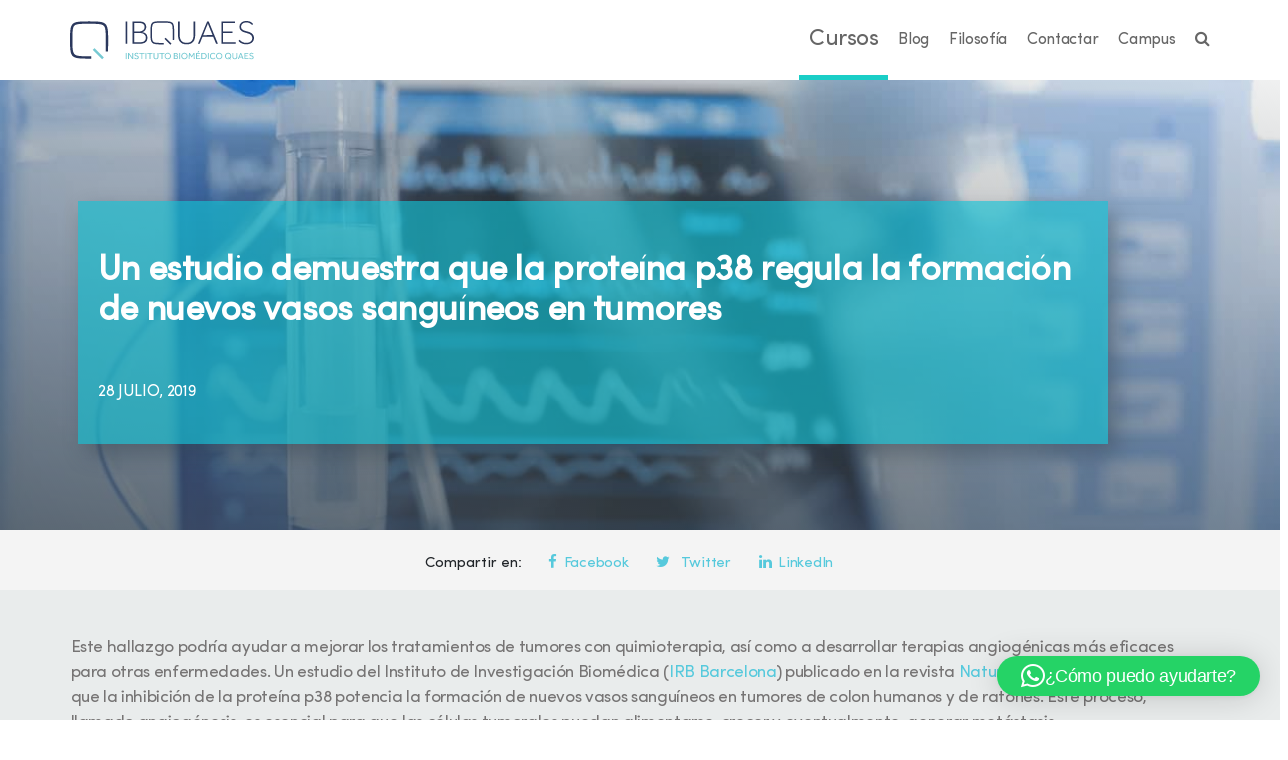

--- FILE ---
content_type: text/html; charset=UTF-8
request_url: https://ibquaes.com/blog/un-estudio-demuestra-que-la-proteina-p38-regula-la-formacion-de-nuevos-vasos-sanguineos-en-tumores/
body_size: 28597
content:
<!-- <script src="https://code.jquery.com/jquery-3.3.1.min.js" integrity="sha256-FgpCb/KJQlLNfOu91ta32o/NMZxltwRo8QtmkMRdAu8=" crossorigin="anonymous"></script> -->
<!DOCTYPE html>
<html lang="es">
<head >
<meta charset="UTF-8" />
<meta name="viewport" content="width=device-width, initial-scale=1" />
<!-- Statistics script Complianz GDPR/CCPA -->
						<script data-category="functional">
							window.dataLayer = window.dataLayer || [];
function gtag(){dataLayer.push(arguments);}
gtag('consent', 'default', {
	'security_storage': "granted",
	'functionality_storage': "granted",
	'personalization_storage': "denied",
	'analytics_storage': 'denied',
	'ad_storage': "denied",
	'ad_user_data': 'denied',
	'ad_personalization': 'denied',
});

dataLayer.push({
	'event': 'default_consent'
});

document.addEventListener("cmplz_fire_categories", function (e) {
	function gtag(){
		dataLayer.push(arguments);
	}
	var consentedCategories = e.detail.categories;
	let preferences = 'denied';
	let statistics = 'denied';
	let marketing = 'denied';

	if (cmplz_in_array( 'preferences', consentedCategories )) {
		preferences = 'granted';
	}

	if (cmplz_in_array( 'statistics', consentedCategories )) {
		statistics = 'granted';
	}

	if (cmplz_in_array( 'marketing', consentedCategories )) {
		marketing = 'granted';
	}

	gtag('consent', 'update', {
		'security_storage': "granted",
		'functionality_storage': "granted",
		'personalization_storage': preferences,
		'analytics_storage': statistics,
		'ad_storage': marketing,
		'ad_user_data': marketing,
		'ad_personalization': marketing,
	});
});

document.addEventListener("cmplz_cookie_warning_loaded", function (e) {
	(function(w,d,s,l,i){w[l]=w[l]||[];w[l].push({'gtm.start':
			new Date().getTime(),event:'gtm.js'});var f=d.getElementsByTagName(s)[0],
		j=d.createElement(s),dl=l!='dataLayer'?'&l='+l:'';j.async=true;j.src=
		'https://www.googletagmanager.com/gtm.js?id='+i+dl;f.parentNode.insertBefore(j,f);
	})(window,document,'script','dataLayer','GTM-T53269S');
});

document.addEventListener("cmplz_revoke", function (e) {
	gtag('consent', 'update', {
		'security_storage': "granted",
		'functionality_storage': "granted",
		'personalization_storage': "denied",
		'analytics_storage': 'denied',
		'ad_storage': "denied",
		'ad_user_data': 'denied',
		'ad_personalization': 'denied',
	});
});
						</script><meta name='robots' content='index, follow, max-image-preview:large, max-snippet:-1, max-video-preview:-1' />
	<style>img:is([sizes="auto" i], [sizes^="auto," i]) { contain-intrinsic-size: 3000px 1500px }</style>
	
	<!-- This site is optimized with the Yoast SEO plugin v26.6 - https://yoast.com/wordpress/plugins/seo/ -->
	<title>Un estudio demuestra que la proteína p38 regula la formación de nuevos vasos sanguíneos en tumores - Escuela IBQuaes</title>
	<link rel="canonical" href="https://ibquaes.com/blog/un-estudio-demuestra-que-la-proteina-p38-regula-la-formacion-de-nuevos-vasos-sanguineos-en-tumores/" />
	<meta property="og:locale" content="es_ES" />
	<meta property="og:type" content="article" />
	<meta property="og:title" content="Un estudio demuestra que la proteína p38 regula la formación de nuevos vasos sanguíneos en tumores - Escuela IBQuaes" />
	<meta property="og:description" content="Este hallazgo podría ayudar a mejorar los tratamientos de tumores con quimioterapia, así como a desarrollar terapias angiogénicas más eficaces para otras enfermedades. Un estudio del Instituto de Investigación Biomédica (IRB Barcelona) publicado en la revista Nature Communications muestra que la inhibición de la proteína p38 potencia la formación de nuevos vasos sanguíneos en tumores [&hellip;]" />
	<meta property="og:url" content="https://ibquaes.com/blog/un-estudio-demuestra-que-la-proteina-p38-regula-la-formacion-de-nuevos-vasos-sanguineos-en-tumores/" />
	<meta property="og:site_name" content="Escuela IBQuaes" />
	<meta property="article:published_time" content="2019-07-28T19:17:07+00:00" />
	<meta property="article:modified_time" content="2019-07-28T19:20:59+00:00" />
	<meta property="og:image" content="https://ibquaes.com/wp-content/uploads/2019/07/iStock-639799766.jpg" />
	<meta property="og:image:width" content="1254" />
	<meta property="og:image:height" content="836" />
	<meta property="og:image:type" content="image/jpeg" />
	<meta name="author" content="adminwordpress" />
	<meta name="twitter:card" content="summary_large_image" />
	<meta name="twitter:label1" content="Escrito por" />
	<meta name="twitter:data1" content="adminwordpress" />
	<script type="application/ld+json" class="yoast-schema-graph">{"@context":"https://schema.org","@graph":[{"@type":"Article","@id":"https://ibquaes.com/blog/un-estudio-demuestra-que-la-proteina-p38-regula-la-formacion-de-nuevos-vasos-sanguineos-en-tumores/#article","isPartOf":{"@id":"https://ibquaes.com/blog/un-estudio-demuestra-que-la-proteina-p38-regula-la-formacion-de-nuevos-vasos-sanguineos-en-tumores/"},"author":{"name":"adminwordpress","@id":"https://ibquaes.com/#/schema/person/874bcd9b6324e13fee7ced0001b5a282"},"headline":"Un estudio demuestra que la proteína p38 regula la formación de nuevos vasos sanguíneos en tumores","datePublished":"2019-07-28T19:17:07+00:00","dateModified":"2019-07-28T19:20:59+00:00","mainEntityOfPage":{"@id":"https://ibquaes.com/blog/un-estudio-demuestra-que-la-proteina-p38-regula-la-formacion-de-nuevos-vasos-sanguineos-en-tumores/"},"wordCount":112,"publisher":{"@id":"https://ibquaes.com/#organization"},"image":{"@id":"https://ibquaes.com/blog/un-estudio-demuestra-que-la-proteina-p38-regula-la-formacion-de-nuevos-vasos-sanguineos-en-tumores/#primaryimage"},"thumbnailUrl":"https://ibquaes.com/wp-content/uploads/2019/07/iStock-639799766.jpg","inLanguage":"es"},{"@type":"WebPage","@id":"https://ibquaes.com/blog/un-estudio-demuestra-que-la-proteina-p38-regula-la-formacion-de-nuevos-vasos-sanguineos-en-tumores/","url":"https://ibquaes.com/blog/un-estudio-demuestra-que-la-proteina-p38-regula-la-formacion-de-nuevos-vasos-sanguineos-en-tumores/","name":"Un estudio demuestra que la proteína p38 regula la formación de nuevos vasos sanguíneos en tumores - Escuela IBQuaes","isPartOf":{"@id":"https://ibquaes.com/#website"},"primaryImageOfPage":{"@id":"https://ibquaes.com/blog/un-estudio-demuestra-que-la-proteina-p38-regula-la-formacion-de-nuevos-vasos-sanguineos-en-tumores/#primaryimage"},"image":{"@id":"https://ibquaes.com/blog/un-estudio-demuestra-que-la-proteina-p38-regula-la-formacion-de-nuevos-vasos-sanguineos-en-tumores/#primaryimage"},"thumbnailUrl":"https://ibquaes.com/wp-content/uploads/2019/07/iStock-639799766.jpg","datePublished":"2019-07-28T19:17:07+00:00","dateModified":"2019-07-28T19:20:59+00:00","breadcrumb":{"@id":"https://ibquaes.com/blog/un-estudio-demuestra-que-la-proteina-p38-regula-la-formacion-de-nuevos-vasos-sanguineos-en-tumores/#breadcrumb"},"inLanguage":"es","potentialAction":[{"@type":"ReadAction","target":["https://ibquaes.com/blog/un-estudio-demuestra-que-la-proteina-p38-regula-la-formacion-de-nuevos-vasos-sanguineos-en-tumores/"]}]},{"@type":"ImageObject","inLanguage":"es","@id":"https://ibquaes.com/blog/un-estudio-demuestra-que-la-proteina-p38-regula-la-formacion-de-nuevos-vasos-sanguineos-en-tumores/#primaryimage","url":"https://ibquaes.com/wp-content/uploads/2019/07/iStock-639799766.jpg","contentUrl":"https://ibquaes.com/wp-content/uploads/2019/07/iStock-639799766.jpg","width":1254,"height":836,"caption":"Iv drip on the background of monitoring ECG."},{"@type":"BreadcrumbList","@id":"https://ibquaes.com/blog/un-estudio-demuestra-que-la-proteina-p38-regula-la-formacion-de-nuevos-vasos-sanguineos-en-tumores/#breadcrumb","itemListElement":[{"@type":"ListItem","position":1,"name":"Inicio","item":"https://ibquaes.com/"},{"@type":"ListItem","position":2,"name":"Un estudio demuestra que la proteína p38 regula la formación de nuevos vasos sanguíneos en tumores"}]},{"@type":"WebSite","@id":"https://ibquaes.com/#website","url":"https://ibquaes.com/","name":"Escuela IBQuaes","description":"Instituto Biomédico Quaes","publisher":{"@id":"https://ibquaes.com/#organization"},"potentialAction":[{"@type":"SearchAction","target":{"@type":"EntryPoint","urlTemplate":"https://ibquaes.com/?s={search_term_string}"},"query-input":{"@type":"PropertyValueSpecification","valueRequired":true,"valueName":"search_term_string"}}],"inLanguage":"es"},{"@type":"Organization","@id":"https://ibquaes.com/#organization","name":"IBQUAES","url":"https://ibquaes.com/","logo":{"@type":"ImageObject","inLanguage":"es","@id":"https://ibquaes.com/#/schema/logo/image/","url":"https://ibquaes.com/wp-content/uploads/2017/06/logoibquaes@2x.png","contentUrl":"https://ibquaes.com/wp-content/uploads/2017/06/logoibquaes@2x.png","width":821,"height":237,"caption":"IBQUAES"},"image":{"@id":"https://ibquaes.com/#/schema/logo/image/"}},{"@type":"Person","@id":"https://ibquaes.com/#/schema/person/874bcd9b6324e13fee7ced0001b5a282","name":"adminwordpress","image":{"@type":"ImageObject","inLanguage":"es","@id":"https://ibquaes.com/#/schema/person/image/","url":"https://secure.gravatar.com/avatar/af004f7dd70d9d95730b6e5504612484174f9df58959c6a98f0f6887f5665a84?s=96&d=mm&r=g","contentUrl":"https://secure.gravatar.com/avatar/af004f7dd70d9d95730b6e5504612484174f9df58959c6a98f0f6887f5665a84?s=96&d=mm&r=g","caption":"adminwordpress"}}]}</script>
	<!-- / Yoast SEO plugin. -->


<link rel='dns-prefetch' href='//www.google.com' />
<link rel='dns-prefetch' href='//cdnjs.cloudflare.com' />
<link rel='dns-prefetch' href='//fonts.googleapis.com' />
<link rel='dns-prefetch' href='//stackpath.bootstrapcdn.com' />
<link rel="alternate" type="application/rss+xml" title="Escuela IBQuaes &raquo; Feed" href="https://ibquaes.com/feed/" />
<link rel="alternate" type="application/rss+xml" title="Escuela IBQuaes &raquo; Feed de los comentarios" href="https://ibquaes.com/comments/feed/" />
<script type="text/javascript">
/* <![CDATA[ */
window._wpemojiSettings = {"baseUrl":"https:\/\/s.w.org\/images\/core\/emoji\/16.0.1\/72x72\/","ext":".png","svgUrl":"https:\/\/s.w.org\/images\/core\/emoji\/16.0.1\/svg\/","svgExt":".svg","source":{"concatemoji":"https:\/\/ibquaes.com\/wp-includes\/js\/wp-emoji-release.min.js"}};
/*! This file is auto-generated */
!function(s,n){var o,i,e;function c(e){try{var t={supportTests:e,timestamp:(new Date).valueOf()};sessionStorage.setItem(o,JSON.stringify(t))}catch(e){}}function p(e,t,n){e.clearRect(0,0,e.canvas.width,e.canvas.height),e.fillText(t,0,0);var t=new Uint32Array(e.getImageData(0,0,e.canvas.width,e.canvas.height).data),a=(e.clearRect(0,0,e.canvas.width,e.canvas.height),e.fillText(n,0,0),new Uint32Array(e.getImageData(0,0,e.canvas.width,e.canvas.height).data));return t.every(function(e,t){return e===a[t]})}function u(e,t){e.clearRect(0,0,e.canvas.width,e.canvas.height),e.fillText(t,0,0);for(var n=e.getImageData(16,16,1,1),a=0;a<n.data.length;a++)if(0!==n.data[a])return!1;return!0}function f(e,t,n,a){switch(t){case"flag":return n(e,"\ud83c\udff3\ufe0f\u200d\u26a7\ufe0f","\ud83c\udff3\ufe0f\u200b\u26a7\ufe0f")?!1:!n(e,"\ud83c\udde8\ud83c\uddf6","\ud83c\udde8\u200b\ud83c\uddf6")&&!n(e,"\ud83c\udff4\udb40\udc67\udb40\udc62\udb40\udc65\udb40\udc6e\udb40\udc67\udb40\udc7f","\ud83c\udff4\u200b\udb40\udc67\u200b\udb40\udc62\u200b\udb40\udc65\u200b\udb40\udc6e\u200b\udb40\udc67\u200b\udb40\udc7f");case"emoji":return!a(e,"\ud83e\udedf")}return!1}function g(e,t,n,a){var r="undefined"!=typeof WorkerGlobalScope&&self instanceof WorkerGlobalScope?new OffscreenCanvas(300,150):s.createElement("canvas"),o=r.getContext("2d",{willReadFrequently:!0}),i=(o.textBaseline="top",o.font="600 32px Arial",{});return e.forEach(function(e){i[e]=t(o,e,n,a)}),i}function t(e){var t=s.createElement("script");t.src=e,t.defer=!0,s.head.appendChild(t)}"undefined"!=typeof Promise&&(o="wpEmojiSettingsSupports",i=["flag","emoji"],n.supports={everything:!0,everythingExceptFlag:!0},e=new Promise(function(e){s.addEventListener("DOMContentLoaded",e,{once:!0})}),new Promise(function(t){var n=function(){try{var e=JSON.parse(sessionStorage.getItem(o));if("object"==typeof e&&"number"==typeof e.timestamp&&(new Date).valueOf()<e.timestamp+604800&&"object"==typeof e.supportTests)return e.supportTests}catch(e){}return null}();if(!n){if("undefined"!=typeof Worker&&"undefined"!=typeof OffscreenCanvas&&"undefined"!=typeof URL&&URL.createObjectURL&&"undefined"!=typeof Blob)try{var e="postMessage("+g.toString()+"("+[JSON.stringify(i),f.toString(),p.toString(),u.toString()].join(",")+"));",a=new Blob([e],{type:"text/javascript"}),r=new Worker(URL.createObjectURL(a),{name:"wpTestEmojiSupports"});return void(r.onmessage=function(e){c(n=e.data),r.terminate(),t(n)})}catch(e){}c(n=g(i,f,p,u))}t(n)}).then(function(e){for(var t in e)n.supports[t]=e[t],n.supports.everything=n.supports.everything&&n.supports[t],"flag"!==t&&(n.supports.everythingExceptFlag=n.supports.everythingExceptFlag&&n.supports[t]);n.supports.everythingExceptFlag=n.supports.everythingExceptFlag&&!n.supports.flag,n.DOMReady=!1,n.readyCallback=function(){n.DOMReady=!0}}).then(function(){return e}).then(function(){var e;n.supports.everything||(n.readyCallback(),(e=n.source||{}).concatemoji?t(e.concatemoji):e.wpemoji&&e.twemoji&&(t(e.twemoji),t(e.wpemoji)))}))}((window,document),window._wpemojiSettings);
/* ]]> */
</script>

<link rel='stylesheet' id='pt-cv-public-style-css' href='https://ibquaes.com/wp-content/plugins/content-views-query-and-display-post-page/public/assets/css/cv.css' type='text/css' media='all' />
<link rel='stylesheet' id='pt-cv-public-pro-style-css' href='https://ibquaes.com/wp-content/plugins/pt-content-views-pro/public/assets/css/cvpro.min.css' type='text/css' media='all' />
<style id='cf-frontend-style-inline-css' type='text/css'>
@font-face {
	font-family: 'myfonta_semi';
	font-weight: 400;
	font-display: auto;
	src: url('https://ibquaes.com/wp-content/uploads/2020/07/myfontaSemiBold.woff') format('woff');
}
@font-face {
	font-family: 'myfonta_bold';
	font-weight: 400;
	font-display: auto;
	src: url('https://ibquaes.com/wp-content/uploads/2020/07/myfontaBold.woff') format('woff');
}
@font-face {
	font-family: 'myfonta';
	font-weight: 400;
	font-display: auto;
	src: url('https://ibquaes.com/wp-content/uploads/2020/07/myfontaRegular.woff') format('woff');
}
</style>
<link rel='stylesheet' id='genesis-sample-css' href='https://ibquaes.com/wp-content/themes/genesis-sample/style.css' type='text/css' media='all' />
<style id='wp-emoji-styles-inline-css' type='text/css'>

	img.wp-smiley, img.emoji {
		display: inline !important;
		border: none !important;
		box-shadow: none !important;
		height: 1em !important;
		width: 1em !important;
		margin: 0 0.07em !important;
		vertical-align: -0.1em !important;
		background: none !important;
		padding: 0 !important;
	}
</style>
<style id='safe-svg-svg-icon-style-inline-css' type='text/css'>
.safe-svg-cover{text-align:center}.safe-svg-cover .safe-svg-inside{display:inline-block;max-width:100%}.safe-svg-cover svg{fill:currentColor;height:100%;max-height:100%;max-width:100%;width:100%}

</style>
<link rel='stylesheet' id='vc-acf-field-picker-google-map-css' href='https://ibquaes.com/wp-content/plugins/wp-acf-vc-bridge/assets/css/vc-acf-field-picker-google-map.css' type='text/css' media='all' />
<link rel='stylesheet' id='cmplz-general-css' href='https://ibquaes.com/wp-content/plugins/complianz-gdpr-premium/assets/css/cookieblocker.min.css' type='text/css' media='all' />
<link rel='stylesheet' id='megamenu-css' href='https://ibquaes.com/wp-content/uploads/maxmegamenu/style.css' type='text/css' media='all' />
<link rel='stylesheet' id='dashicons-css' href='https://ibquaes.com/wp-includes/css/dashicons.min.css' type='text/css' media='all' />
<link rel='stylesheet' id='megamenu-fontawesome-css' href='https://ibquaes.com/wp-content/plugins/megamenu-pro/icons/fontawesome/css/font-awesome.min.css' type='text/css' media='all' />
<link rel='stylesheet' id='megamenu-genericons-css' href='https://ibquaes.com/wp-content/plugins/megamenu-pro/icons/genericons/genericons/genericons.css' type='text/css' media='all' />
<link rel='stylesheet' id='genesis-sample-fonts-css' href='//fonts.googleapis.com/css?family=Source+Sans+Pro%3A400%2C600%2C700' type='text/css' media='all' />
<link rel='stylesheet' id='bootstrap-css' href='https://stackpath.bootstrapcdn.com/bootstrap/4.1.3/css/bootstrap.min.css' type='text/css' media='all' />
<script data-service="burst" data-category="statistics" type="text/plain" async data-cmplz-src="https://ibquaes.com/wp-content/plugins/burst-statistics/helpers/timeme/timeme.min.js" id="burst-timeme-js"></script>
<script type="text/javascript" src="https://ibquaes.com/wp-includes/js/dist/hooks.min.js" id="wp-hooks-js"></script>
<script type="text/javascript" src="https://ibquaes.com/wp-includes/js/dist/i18n.min.js" id="wp-i18n-js"></script>
<script type="text/javascript" id="wp-i18n-js-after">
/* <![CDATA[ */
wp.i18n.setLocaleData( { 'text direction\u0004ltr': [ 'ltr' ] } );
/* ]]> */
</script>
<script type="text/javascript" src="https://ibquaes.com/wp-includes/js/dist/vendor/wp-polyfill.min.js" id="wp-polyfill-js"></script>
<script type="text/javascript" src="https://ibquaes.com/wp-includes/js/dist/url.min.js" id="wp-url-js"></script>
<script type="text/javascript" id="wp-api-fetch-js-translations">
/* <![CDATA[ */
( function( domain, translations ) {
	var localeData = translations.locale_data[ domain ] || translations.locale_data.messages;
	localeData[""].domain = domain;
	wp.i18n.setLocaleData( localeData, domain );
} )( "default", {"translation-revision-date":"2025-11-14 09:07:23+0000","generator":"GlotPress\/4.0.3","domain":"messages","locale_data":{"messages":{"":{"domain":"messages","plural-forms":"nplurals=2; plural=n != 1;","lang":"es"},"You are probably offline.":["Probablemente est\u00e1s desconectado."],"Media upload failed. If this is a photo or a large image, please scale it down and try again.":["La subida de medios ha fallado. Si esto es una foto o una imagen grande, por favor, reduce su tama\u00f1o e int\u00e9ntalo de nuevo."],"The response is not a valid JSON response.":["Las respuesta no es una respuesta JSON v\u00e1lida."],"An unknown error occurred.":["Ha ocurrido un error desconocido."]}},"comment":{"reference":"wp-includes\/js\/dist\/api-fetch.js"}} );
/* ]]> */
</script>
<script type="text/javascript" src="https://ibquaes.com/wp-includes/js/dist/api-fetch.min.js" id="wp-api-fetch-js"></script>
<script type="text/javascript" id="wp-api-fetch-js-after">
/* <![CDATA[ */
wp.apiFetch.use( wp.apiFetch.createRootURLMiddleware( "https://ibquaes.com/wp-json/" ) );
wp.apiFetch.nonceMiddleware = wp.apiFetch.createNonceMiddleware( "0ae57587b5" );
wp.apiFetch.use( wp.apiFetch.nonceMiddleware );
wp.apiFetch.use( wp.apiFetch.mediaUploadMiddleware );
wp.apiFetch.nonceEndpoint = "https://ibquaes.com/wp-admin/admin-ajax.php?action=rest-nonce";
/* ]]> */
</script>
<script type="text/javascript" id="burst-js-extra">
/* <![CDATA[ */
var burst = {"tracking":{"isInitialHit":true,"lastUpdateTimestamp":0,"beacon_url":"https:\/\/ibquaes.com\/wp-content\/plugins\/burst-statistics\/endpoint.php","ajaxUrl":"https:\/\/ibquaes.com\/wp-admin\/admin-ajax.php"},"options":{"cookieless":0,"pageUrl":"https:\/\/ibquaes.com\/blog\/un-estudio-demuestra-que-la-proteina-p38-regula-la-formacion-de-nuevos-vasos-sanguineos-en-tumores\/","beacon_enabled":0,"do_not_track":0,"enable_turbo_mode":0,"track_url_change":0,"cookie_retention_days":30,"debug":0},"goals":{"completed":[],"scriptUrl":"https:\/\/ibquaes.com\/wp-content\/plugins\/burst-statistics\/assets\/js\/build\/burst-goals.js?v=1764582927","active":[]},"cache":{"uid":null,"fingerprint":null,"isUserAgent":null,"isDoNotTrack":null,"useCookies":null}};
/* ]]> */
</script>
<script data-service="burst" data-category="statistics" type="text/plain" async data-cmplz-src="https://ibquaes.com/wp-content/plugins/burst-statistics/assets/js/build/burst.min.js" id="burst-js"></script>
<script type="text/javascript" src="https://ibquaes.com/wp-includes/js/jquery/jquery.min.js" id="jquery-core-js"></script>
<script type="text/javascript" src="https://ibquaes.com/wp-includes/js/jquery/jquery-migrate.min.js" id="jquery-migrate-js"></script>
<script type="text/javascript" src="//ibquaes.com/wp-content/plugins/revslider/sr6/assets/js/rbtools.min.js" async id="tp-tools-js"></script>
<script type="text/javascript" src="//ibquaes.com/wp-content/plugins/revslider/sr6/assets/js/rs6.min.js" async id="revmin-js"></script>
<script type="text/javascript" src="https://ibquaes.com/wp-content/themes/genesis-sample/js/custom.js" id="custom-ibquaes-js"></script>
<script type="text/javascript" src="//cdnjs.cloudflare.com/ajax/libs/jquery-easing/1.4.1/jquery.easing.min.js" id="jquery-easing-js"></script>
<script></script><link rel="https://api.w.org/" href="https://ibquaes.com/wp-json/" /><link rel="alternate" title="JSON" type="application/json" href="https://ibquaes.com/wp-json/wp/v2/posts/5989" /><link rel="EditURI" type="application/rsd+xml" title="RSD" href="https://ibquaes.com/xmlrpc.php?rsd" />
<link rel="alternate" title="oEmbed (JSON)" type="application/json+oembed" href="https://ibquaes.com/wp-json/oembed/1.0/embed?url=https%3A%2F%2Fibquaes.com%2Fblog%2Fun-estudio-demuestra-que-la-proteina-p38-regula-la-formacion-de-nuevos-vasos-sanguineos-en-tumores%2F" />
<link rel="alternate" title="oEmbed (XML)" type="text/xml+oembed" href="https://ibquaes.com/wp-json/oembed/1.0/embed?url=https%3A%2F%2Fibquaes.com%2Fblog%2Fun-estudio-demuestra-que-la-proteina-p38-regula-la-formacion-de-nuevos-vasos-sanguineos-en-tumores%2F&#038;format=xml" />
<!-- start Woody Code Snippets CSS and JS -->
<style type="text/css">

div[data-name="filtro_itinerario"] {
   width: 27%;
}
div[data-name="filtro_especialidad"] {
   width: 22%;
}
div[data-name="filtro_especialidad"] {
   width: 22%;
}
div[data-name="filtro_fecha_inicio_mes"] {
   width: 17%;
}</style>
<!-- end Woody Code Snippets CSS and JS -->
<!-- start Woody Code Snippets CSS and JS -->
<script type="text/javascript">
//contact_row; > btn_solicitar_info_course
//contact_form_row

  let slideUp = (target, duration=500) => {
    target.style.transitionProperty = 'height, margin, padding';
    target.style.transitionDuration = duration + 'ms';
    target.style.boxSizing = 'border-box';
    target.style.height = target.offsetHeight + 'px';
    target.offsetHeight;
    target.style.overflow = 'hidden';
    target.style.height = 0;
    target.style.paddingTop = 0;
    target.style.paddingBottom = 0;
    target.style.marginTop = 0;
    target.style.marginBottom = 0;
    window.setTimeout( () => {
      target.style.display = 'none';
      target.style.removeProperty('height');
      target.style.removeProperty('padding-top');
      target.style.removeProperty('padding-bottom');
      target.style.removeProperty('margin-top');
      target.style.removeProperty('margin-bottom');
      target.style.removeProperty('overflow');
      target.style.removeProperty('transition-duration');
      target.style.removeProperty('transition-property');
      //alert("!");
    }, duration);
  }

  let slideDown = (target, duration=500) => {
	  target.style.removeProperty('display');
	  let display = window.getComputedStyle(target).display;

	  if (display === 'none')
		  display = 'block';

	  target.style.display = display;
	  let height = target.offsetHeight;
	  target.style.overflow = 'hidden';
	  target.style.height = 0;
	  target.style.paddingTop = 0;
	  target.style.paddingBottom = 0;
	  target.style.marginTop = 0;
	  target.style.marginBottom = 0;
	  target.offsetHeight;
	  target.style.boxSizing = 'border-box';
	  target.style.transitionProperty = "height, margin, padding";
	  target.style.transitionDuration = duration + 'ms';
	  target.style.height = height + 'px';
	  target.style.removeProperty('padding-top');
	  target.style.removeProperty('padding-bottom');
	  target.style.removeProperty('margin-top');
	  target.style.removeProperty('margin-bottom');
	  window.setTimeout( () => {
		  target.style.removeProperty('height');
		  target.style.removeProperty('overflow');
		  target.style.removeProperty('transition-duration');
		  target.style.removeProperty('transition-property');
	  }, duration);
  }
  
  var slideToggle = (target, duration = 500) => {
	  if (window.getComputedStyle(target).display === 'none') {
		  return slideDown(target, duration);
	  } else {
		  return slideUp(target, duration);
	  }
  };



document.addEventListener("DOMContentLoaded", () => {
	
	function slideformtoid(){	
		document.getElementById('requisitos').scrollIntoView({
			behavior: 'smooth'
		});
	}
	// const contact_form_row = document.getElementById("contact_form_row");
	const contact_form_row = document.getElementById("formboxId");
	contact_form_row.style.display= "none";
	
	var btn_solicitar_info_course = document.getElementById("btn_solicitar_info_course");
	btn_solicitar_info_course.textContent="SOLICITAR INFORMACIÓN";
	btn_solicitar_info_course.onclick = function(event){
		event.preventDefault();
		slideForm();
	};
	
	function slideForm(){
		console.log("Entro SlideForm: valor Diplay: " + window.getComputedStyle(contact_form_row).display)
		// const div_element = document.getElementById("contact_form_row");	
		if (contact_form_row.style.display == "none") {
			console.log("Entro SlideForm IF")
			btn_solicitar_info_course.textContent="Cerrar formulario";
			slideDown(contact_form_row, 200);			
			var elementPosition = contact_form_row.offsetTop;
			window.scrollTo({
			  top: elementPosition - 70,
			  behavior: "smooth"
			});
		} else {
			console.log("Entro SlideForm ELSE")
			btn_solicitar_info_course.textContent="SOLICITAR INFORMACIÓN";
			slideUp(contact_form_row, 200);
		}
	}
	
});
	
</script>
<!-- end Woody Code Snippets CSS and JS -->
<!-- start Woody Code Snippets CSS and JS -->
<style type="text/css">
#profesorado_home_mobile {
	display:none;
}</style>
<!-- end Woody Code Snippets CSS and JS -->
<!-- start Woody Code Snippets CSS and JS -->
<style type="text/css">
#form_newsletter {
	display:none;
}</style>
<!-- end Woody Code Snippets CSS and JS -->

<link rel='stylesheet' id='10211-css'  href='https://ibquaes.com/wp-content/uploads/winp-css-js/10211.css?ver=1684151381' type='text/css' media='all' />

<link rel='stylesheet' id='6897-css'  href='https://ibquaes.com/wp-content/uploads/winp-css-js/6897.css?ver=1738777185' type='text/css' media='all' />
<!-- Facebook Pixel Code -->

<script type="text/plain" data-service="facebook" data-category="marketing">

!function(f,b,e,v,n,t,s)

{if(f.fbq)return;n=f.fbq=function(){n.callMethod?

n.callMethod.apply(n,arguments):n.queue.push(arguments)};

if(!f._fbq)f._fbq=n;n.push=n;n.loaded=!0;n.version='2.0';

n.queue=[];t=b.createElement(e);t.async=!0;

t.src=v;s=b.getElementsByTagName(e)[0];

s.parentNode.insertBefore(t,s)}(window, document,'script',

'https://connect.facebook.net/en_US/fbevents.js');

fbq('init', '6287207201319403');

fbq('track', 'PageView');

</script>

<noscript><img height="1" width="1" style="display:none"

src="https://www.facebook.com/tr?id=6287207201319403&ev=PageView&noscript=1"

/></noscript>

<!-- End Facebook Pixel Code --><meta name="generator" content="performance-lab 4.0.0; plugins: embed-optimizer, image-prioritizer, speculation-rules">
			<style>.cmplz-hidden {
					display: none !important;
				}</style><link rel="apple-touch-icon" sizes="180x180" href="/wp-content/uploads/fbrfg/apple-touch-icon.png">
<link rel="icon" type="image/png" sizes="32x32" href="/wp-content/uploads/fbrfg/favicon-32x32.png">
<link rel="icon" type="image/png" sizes="16x16" href="/wp-content/uploads/fbrfg/favicon-16x16.png">
<link rel="manifest" href="/wp-content/uploads/fbrfg/manifest.json">
<link rel="mask-icon" href="/wp-content/uploads/fbrfg/safari-pinned-tab.svg" color="#5bbad5">
<link rel="shortcut icon" href="/wp-content/uploads/fbrfg/favicon.ico">
<meta name="msapplication-config" content="/wp-content/uploads/fbrfg/browserconfig.xml">
<meta name="theme-color" content="#ffffff"><!-- Google Tag Manager -->
<script>(function(w,d,s,l,i){w[l]=w[l]||[];w[l].push({'gtm.start':
new Date().getTime(),event:'gtm.js'});var f=d.getElementsByTagName(s)[0],
j=d.createElement(s),dl=l!='dataLayer'?'&l='+l:'';j.async=true;j.src=
'https://www.googletagmanager.com/gtm.js?id='+i+dl;f.parentNode.insertBefore(j,f);
})(window,document,'script','dataLayer','GTM-T53269S');</script>
<!-- End Google Tag Manager -->

<meta name="generator" content="speculation-rules 1.6.0">
<meta name="generator" content="optimization-detective 1.0.0-beta3; rest_api_unavailable">
<meta name="generator" content="embed-optimizer 1.0.0-beta2">
<meta name="generator" content="Powered by WPBakery Page Builder - drag and drop page builder for WordPress."/>
<meta name="generator" content="image-prioritizer 1.0.0-beta2">
<meta name="generator" content="Powered by Slider Revolution 6.7.34 - responsive, Mobile-Friendly Slider Plugin for WordPress with comfortable drag and drop interface." />
<script>function setREVStartSize(e){
			//window.requestAnimationFrame(function() {
				window.RSIW = window.RSIW===undefined ? window.innerWidth : window.RSIW;
				window.RSIH = window.RSIH===undefined ? window.innerHeight : window.RSIH;
				try {
					var pw = document.getElementById(e.c).parentNode.offsetWidth,
						newh;
					pw = pw===0 || isNaN(pw) || (e.l=="fullwidth" || e.layout=="fullwidth") ? window.RSIW : pw;
					e.tabw = e.tabw===undefined ? 0 : parseInt(e.tabw);
					e.thumbw = e.thumbw===undefined ? 0 : parseInt(e.thumbw);
					e.tabh = e.tabh===undefined ? 0 : parseInt(e.tabh);
					e.thumbh = e.thumbh===undefined ? 0 : parseInt(e.thumbh);
					e.tabhide = e.tabhide===undefined ? 0 : parseInt(e.tabhide);
					e.thumbhide = e.thumbhide===undefined ? 0 : parseInt(e.thumbhide);
					e.mh = e.mh===undefined || e.mh=="" || e.mh==="auto" ? 0 : parseInt(e.mh,0);
					if(e.layout==="fullscreen" || e.l==="fullscreen")
						newh = Math.max(e.mh,window.RSIH);
					else{
						e.gw = Array.isArray(e.gw) ? e.gw : [e.gw];
						for (var i in e.rl) if (e.gw[i]===undefined || e.gw[i]===0) e.gw[i] = e.gw[i-1];
						e.gh = e.el===undefined || e.el==="" || (Array.isArray(e.el) && e.el.length==0)? e.gh : e.el;
						e.gh = Array.isArray(e.gh) ? e.gh : [e.gh];
						for (var i in e.rl) if (e.gh[i]===undefined || e.gh[i]===0) e.gh[i] = e.gh[i-1];
											
						var nl = new Array(e.rl.length),
							ix = 0,
							sl;
						e.tabw = e.tabhide>=pw ? 0 : e.tabw;
						e.thumbw = e.thumbhide>=pw ? 0 : e.thumbw;
						e.tabh = e.tabhide>=pw ? 0 : e.tabh;
						e.thumbh = e.thumbhide>=pw ? 0 : e.thumbh;
						for (var i in e.rl) nl[i] = e.rl[i]<window.RSIW ? 0 : e.rl[i];
						sl = nl[0];
						for (var i in nl) if (sl>nl[i] && nl[i]>0) { sl = nl[i]; ix=i;}
						var m = pw>(e.gw[ix]+e.tabw+e.thumbw) ? 1 : (pw-(e.tabw+e.thumbw)) / (e.gw[ix]);
						newh =  (e.gh[ix] * m) + (e.tabh + e.thumbh);
					}
					var el = document.getElementById(e.c);
					if (el!==null && el) el.style.height = newh+"px";
					el = document.getElementById(e.c+"_wrapper");
					if (el!==null && el) {
						el.style.height = newh+"px";
						el.style.display = "block";
					}
				} catch(e){
					console.log("Failure at Presize of Slider:" + e)
				}
			//});
		  };</script>
<noscript><style> .wpb_animate_when_almost_visible { opacity: 1; }</style></noscript><style type="text/css">/** Mega Menu CSS: fs **/</style>

<!-- <script>
    (function(w,d,t,u,n,a,m){w['MauticTrackingObject']=n;
        w[n]=w[n]||function(){(w[n].q=w[n].q||[]).push(arguments)},a=d.createElement(t),
        m=d.getElementsByTagName(t)[0];a.async=1;a.src=u;m.parentNode.insertBefore(a,m)
    })(window,document,'script','https://formacion.ibquaes.com/mtc.js','mt');

    mt('send', 'pageview');
</script> -->
<!--<script src="https://www.google.com/recaptcha/api.js" async defer></script>
<script src='https://www.google.com/recaptcha/api.js'></script> -->
<script src='https://www.google.com/recaptcha/api.js'></script>
<!-- Script onSubmitContactar -->
<!-- <script type="text/javascript">
    var onSubmitContactar = function (response) {
        document.getElementById("soporte").submit();
    };
</script>-->



<script>
jQuery(document).ready(function () {
    	$myip = "18.117.81.157";
    jQuery('input[name=ip]').val($myip);
    // console.log("Valor ip: "+$myip)
});
</script>

<!-- Form Trabajo -->
<script>
    jQuery(document).ready(function () {
        console.log("Jquery");
        jQuery("#IncluirLaorales").on("click", function () {
            console.log("Click");
            jQuery("#DatosLaborales").append(''
                + '<div class= "col-md-12" >'
                + '<div class="form-group row">'
                + '<label for="empresaInput" class="col-sm-3 col-form-label">Empresa</label>'
                + '<div class="col-sm-9">'
                + '<input type="text" class="form-control" id="empresaInput" name="empresaInput" placeholder="">'
                + '</div>'
                + '</div>'
                + '</div>'
                + '<div class="col-md-12">'
                + '<div class="form-group row">'
                + '<label for="puestoInput" class="col-sm-3 col-form-label">Puesto</label>'
                + '<div class="col-sm-9">'
                + '<input type="text" class="form-control" id="puestoInput" name="puestoInput" placeholder="">'
                + '</div>'
                + '</div>'
                + '</div>'
                + '<div class="col-md-12">'
                + '<div class="form-group row">'
                + '<label for="fechaIniPuestoInput" class="col-sm-3 col-form-label">Fecha de inicio</label>'
                + '<div class="col-sm-9">'
                + '<input type="text" class="form-control" id="fechaIniPuestoInput" name="fechaIniPuestoInput" placeholder="dd/mm/aaaa">'
                + '</div>'
                + '</div>'
                + '</div>'
                + '<div class="col-md-12">'
                + '<div class="form-group row">'
                + '<label for="fechaFinPuestoInput" class="col-sm-3 col-form-label">Fecha de fin</label>'
                + '<div class="col-sm-9">'
                + '<input type="text" class="form-control" id="fechaFinPuestoInput" name="fechaFinPuestoInput" placeholder="dd/mm/aaaa o actualmente">'
                + '</div>'
                + '</div>'
                + '</div>'
                + '<hr style="width: 100%;" />'
                + '')
        });
        jQuery("#IncluirFormacion").on("click", function () {
            jQuery("#DatosEducacion").append(''
                + '<div class= "col-md-12" >'
                + '<div class="form-group row">'
                + '<label for="centroFormativoInput" class="col-sm-3 col-form-label">Centro formativo / universidad</label>'
                + '<div class="col-sm-9">'
                + '<input type="text" class="form-control" id="centroFormativoInput" name="centroFormativoInput" placeholder="">'
                + '</div>'
                + '</div>'
                + '</div>'
                + '<div class="col-md-12">'
                + '<div class="form-group row">'
                + '<label for="titulacionInput" class="col-sm-3 col-form-label">Titulación</label>'
                + '<div class="col-sm-9">'
                + '<input type="text" class="form-control" id="titulacionInput" name="titulacionInput" placeholder="">'
                + '</div>'
                + '</div>'
                + '</div>'
                + '<div class="col-md-12">'
                + '<div class="form-group row">'
                + '<label for="fechaIniTitulacionInput" class="col-sm-3 col-form-label">Fecha de inicio</label>'
                + '<div class="col-sm-9">'
                + '<input type="text" class="form-control" id="fechaIniTitulacionInput" name="fechaIniTitulacionInput" placeholder="dd/mm/aaaa">'
                + '</div>'
                + '</div>'
                + '</div>'
                + '<div class="col-md-12">'
                + '<div class="form-group row">'
                + '<label for="fechaFinTitulacionInput" class="col-sm-3 col-form-label">Fecha de fin</label>'
                + '<div class="col-sm-9">'
                + '<input type="text" class="form-control" id="fechaFinTitulacionInput" name="fechaFinTitulacionInput" placeholder="dd/mm/aaaa o actualmente">'
                + '</div>'
                + '</div>'
                + '</div>'
                + '<hr style="width: 100%;" />'
                + '')
        });
    })
</script>
<script>
    jQuery(document).ready(function () {
        //Mostrar u ocultar campos de la opcion "Trabaja"
        var verOcultarCamposTrabaja = function () {

            var trabajaInput = jQuery("#trabajaInput").val();

            var toHide = ['divActividadRelacionCurso', 'divEmpresa']
            // console.log("el valor del select es", trabajaInput);

            if (trabajaInput == 'false' || trabajaInput == '') {
                jQuery.each(toHide, function (index, item) {
                    jQuery("label[for='" + item + "']").hide();
                    jQuery("#" + item).hide();
                });
            } else {
                jQuery.each(toHide, function (index, item) {
                    jQuery("label[for='" + item + "']").show();
                    jQuery("#" + item).show();
                });
            }
        }
        verOcultarCamposTrabaja();
        jQuery("#trabajaInput").change(verOcultarCamposTrabaja);

        // Comprobar tamaño de los archivos (máximo 4MB)
        jQuery("#fotoFile").on("change", function () {

            var fileName = this.files[0].name;
            var fileSize = this.files[0].size;

            if (fileSize > 4096000) {
                alert('El archivo foto de carnet no debe superar los 4MB');
                this.value = '';
                this.files[0].name = '';
            }
        });
        jQuery("#dniFile").on("change", function () {

            var fileName = this.files[0].name;
            var fileSize = this.files[0].size;

            if (fileSize > 4096000) {
                alert('El archivo dni no debe superar los 4MB');
                this.value = '';
                this.files[0].name = '';
            }
        });
        jQuery("#tituloFile").on("change", function () {

            var fileName = this.files[0].name;
            var fileSize = this.files[0].size;

            if (fileSize > 4096000) {
                alert('El archivo del título no debe superar los 4MB');
                this.value = '';
                this.files[0].name = '';
            }
        });
        jQuery("#instanciaFile").on("change", function () {

            var fileName = this.files[0].name;
            var fileSize = this.files[0].size;

            if (fileSize > 4096000) {
                alert('El archivo de la instancia no debe superar los 4MB');
                this.value = '';
                this.files[0].name = '';
            }
        });
        jQuery("#otrosTitulosFile").on("change", function () {

            var fileName = this.files[0].name;
            var fileSize = this.files[0].size;

            if (fileSize > 4096000) {
                alert('El archivo de otros títulos no debe superar los 4MB');
                this.value = '';
                this.files[0].name = '';
            }
        });
        jQuery("#cvCortoFile").on("change", function () {

            var fileName = this.files[0].name;
            var fileSize = this.files[0].size;

            if (fileSize > 4096000) {
                alert('El archivo del currículum abreviado no debe superar los 4MB');
                this.value = '';
                this.files[0].name = '';
            }
        });
    })
</script>



<script>    
    jQuery(document).ready(function(){
    function acceptParam() {
        var hashParams = window.location.href.substr(1).split('?'); // substr(1) to remove the `#`
        hashParams = hashParams[1].split('&');
        var p = hashParams[0].split('=');

    
        cursodecode= decodeURIComponent((p + '').replace(/\+/g, '%20'));

        // document.getElementById('cursoInteresInput').value = p[1];
        // document.getElementById('cursoInteresInput').value = cursodecode[1];
        // console.log("Nombre curso: ", p);
        console.log("Nombre curso sin codificar ", cursodecode);
        jQuery('#cursoInteresInput').val(cursodecode);
    }
    
    // acceptParam();
 });
</script>


<script>

function recortarTexto (longitudTexto,element){     
/*** News Home tamaño texto***/
    console.log("Entro en recorte: " + element + " : " + longitudTexto );
    // jQuery('.vc_gitem-link').each(function(){
    jQuery(element).each(function(){
    var longitud = longitudTexto;
    if(jQuery(this).text().length > longitud){
        var texto=jQuery(this).text().substring(0,longitud);
        var indiceUltimoEspacio= texto.lastIndexOf(' ');
        texto=texto.substring(0,indiceUltimoEspacio) +'<span class="puntos">...</span>';

        var primeraParte = '<span class="texto-mostrado">' + texto + '</span>';
        // var segundaParte = '<span class="texto-ocultado">' + jQuery(this).text().substring(indiceUltimoEspacio,jQuery(this).text().length - 1) + '</span>';

        // jQuery(this).html(primeraParte + segundaParte);
        jQuery(this).html(primeraParte);
    };
    });
} // End function
// setInterval(recortarTexto,1500);
function loadRecorteTXT(longitudTexto, element) {
    console.log("Entro en intervalo:");
    var longitud = longitudTexto;
    var elemento = element;
    var i = setInterval(function () {
        if (jQuery(elemento).length) {
            clearInterval(i);
            recortarTexto(longitud, elemento);
        }
    }, 100);
};
</script>


    
<!-- <script>
    jQuery(document).ready(function($) {
    function coursecodeFunction(){
        $coursecode = get_field('codigo_curso');
        console.log("el valor del select es", $coursecode);
    }
    });
    coursecodeFunction();
</script> -->
   

</head>
<div id="buscador" >
	<section class="search search-form"><form role="search" style="margin-bottom: 0px;" method="get" action="https://ibquaes.com/" > <label class="screen-reader-text" for="s"></label> <input type="search" class="search-field" value="" name="s" id="s" placeholder="Buscar en Ibquaes" /> <input type="submit" id="searchsubmit" class="search-submit" value="Buscar" /> </form></section></div>
<div id="mega-menu-wrap-primary" class="mega-menu-wrap"><div class="mega-menu-toggle"><div class="mega-toggle-blocks-left"></div><div class="mega-toggle-blocks-center"><div class='mega-toggle-block mega-logo-block mega-toggle-block-1' id='mega-toggle-block-1'><a class='mega-menu-logo' href='https://ibquaes.com'><img class='mega-menu-logo' src='https://ibquaes.com/wp-content/uploads/2017/06/logoibquaes@2x.png' alt='Instituto Biomédico QUAES | IBQUAES' /></a></div></div><div class="mega-toggle-blocks-right"><div class='mega-toggle-block mega-menu-toggle-block mega-toggle-block-2' id='mega-toggle-block-2' tabindex='0'><span class='mega-toggle-label' role='button' aria-expanded='false'><span class='mega-toggle-label-closed'></span><span class='mega-toggle-label-open'></span></span></div></div></div><ul id="mega-menu-primary" class="mega-menu max-mega-menu mega-menu-horizontal mega-no-js" data-event="hover_intent" data-effect="slide_up" data-effect-speed="400" data-effect-mobile="disabled" data-effect-speed-mobile="0" data-mobile-force-width="false" data-second-click="close" data-document-click="collapse" data-vertical-behaviour="standard" data-breakpoint="860" data-unbind="true" data-mobile-state="collapse_all" data-mobile-direction="vertical" data-hover-intent-timeout="300" data-hover-intent-interval="100" data-sticky-enabled="true" data-sticky-mobile="false" data-sticky-offset="0"><li class="mega-menu-item mega-menu-item-type-custom mega-menu-item-object-custom mega-menu-item-home mega-align-bottom-left mega-menu-flyout mega-hide-arrow mega-hide-text mega-item-align-float-left mega-hide-on-mobile mega-hide-when-sticky mega-menu-item-4687" id="mega-menu-item-4687"><a class='mega-menu-link mega-menu-logo' href='https://ibquaes.com/'><img class='mega-menu-logo' width='200' src='https://ibquaes.com/wp-content/uploads/2017/06/logoibquaes_white@2x-200x.png' alt='Instituto Biomédico QUAES | IBQUAES' /></a></li><li class="mega-menu-item mega-menu-item-type-custom mega-menu-item-object-custom mega-menu-item-home mega-align-bottom-left mega-menu-flyout mega-hide-text mega-item-align-float-left mega-hide-on-mobile mega-menu-item-48" id="mega-menu-item-48"><a class='mega-menu-link mega-menu-logo' href='https://ibquaes.com/'><img class='mega-menu-logo' width='200' src='https://ibquaes.com/wp-content/uploads/2019/03/ibquaes_logo.svg' /></a></li><li class="mega-menu-item mega-menu-item-type-post_type mega-menu-item-object-page mega-menu-item-home mega-align-bottom-left mega-menu-flyout mega-hide-on-desktop mega-menu-item-5068" id="mega-menu-item-5068"><a class="mega-menu-link" href="https://ibquaes.com/" tabindex="0">Home</a></li><li class="mega-menu-item mega-menu-item-type-post_type mega-menu-item-object-page mega-align-bottom-left mega-menu-flyout mega-menu-item-4777" id="mega-menu-item-4777"><a class="mega-menu-link" href="https://ibquaes.com/cursos/" tabindex="0">Cursos</a></li><li class="mega-menu-item mega-menu-item-type-post_type mega-menu-item-object-page mega-align-bottom-left mega-menu-flyout mega-menu-item-4778" id="mega-menu-item-4778"><a class="mega-menu-link" href="https://ibquaes.com/blog/" tabindex="0">Blog</a></li><li class="mega-menu-item mega-menu-item-type-post_type mega-menu-item-object-page mega-align-bottom-left mega-menu-flyout mega-menu-item-4818" id="mega-menu-item-4818"><a class="mega-menu-link" href="https://ibquaes.com/filosofia/" tabindex="0">Filosofía</a></li><li class="mega-menu-item mega-menu-item-type-post_type mega-menu-item-object-page mega-menu-item-home mega-align-bottom-left mega-menu-flyout mega-hide-on-desktop mega-hide-on-mobile mega-hide-when-sticky mega-menu-item-43" id="mega-menu-item-43"><a class="mega-menu-link" href="https://ibquaes.com/" tabindex="0">Instalaciones</a></li><li class="mega-menu-item mega-menu-item-type-post_type mega-menu-item-object-page mega-align-bottom-left mega-menu-flyout mega-menu-item-4830" id="mega-menu-item-4830"><a class="mega-menu-link" href="https://ibquaes.com/contactar/" tabindex="0">Contactar</a></li><li class="mega-menu-item mega-menu-item-type-custom mega-menu-item-object-custom mega-align-bottom-left mega-menu-flyout mega-menu-item-5091" id="mega-menu-item-5091"><a target="_blank" class="mega-menu-link" href="https://quaesformacion.com/" tabindex="0">Campus</a></li><li class="mega-fa-search mega-menu-item mega-menu-item-type-custom mega-menu-item-object-custom mega-align-bottom-left mega-menu-flyout mega-menu-item-5274" id="mega-menu-item-5274"><a class="mega-menu-link" href="#" tabindex="0"><i class="fa fa-search"></i></a></li></ul></div><body data-rsssl=1 data-cmplz=1 class="wp-singular post-template-default single single-post postid-5989 single-format-standard wp-theme-genesis wp-child-theme-genesis-sample mega-menu-primary header-full-width full-width-content genesis-breadcrumbs-hidden genesis-footer-widgets-hidden wpb-js-composer js-comp-ver-8.5 vc_responsive" data-burst_id="5989" data-burst_type="post">	<!-- Google Tag Manager body -->
	<noscript><iframe src="https://www.googletagmanager.com/ns.html?id=GTM-WS6NS63"
height="0" width="0" style="display:none;visibility:hidden"></iframe></noscript>
	<!-- End Google Tag Manager body -->
<div class="site-container"><div class="site-inner">   
<style type="text/css">
   #mega-menu-item-4687{display:none !important;}
   .vc_custom_1498136834756{background: #ffffff url(5990) !important;background-position: center !important;background-repeat: no-repeat !important;background-size: cover !important;}
   .vc_custom_1498125742151{margin-top: 20px !important;margin-bottom: 20px !important;background-color: #ffffff !important;}
   .vc_custom_1498077788524{margin-top: 20px !important;margin-bottom: 20px !important;padding-top: 20px !important;background-color: #ffffff !important;}
   .vc_custom_1498125742151{margin-top: 20px !important;margin-bottom: 20px !important;background-color: #ffffff !important;}
   .vc_custom_1498077788524{margin-top: 20px !important;margin-bottom: 20px !important;padding-top: 20px !important;background-color: #ffffff !important;}
   .vc_custom_1498126439990{background-color: #f7f1da !important;}
   .vc_custom_1498128389342{background-color: #ffffff !important;}
   .vc_custom_1498126692413{background-color: rgba(255,255,255,0.01) !important;*background-color: rgb(255,255,255) !important;}
   .vc_custom_1498056968151{padding-top: 30px;}
   .vc_custom_1498130267896{border-bottom-width: 0px !important;padding-right: 0% ;padding-left: 0%;}
   .vc_custom_1498077584272{margin-top: 0px !important;padding-top: 0px !important;}
   .vc_custom_1498077187854{margin-top: 0px !important;margin-bottom: 0px !important;border-bottom-width: 0px !important;padding-top: 0px !important;}
   .vc_custom_1498077201948{margin-top: 0px !important;padding-top: 0px !important;}
   .vc_custom_1498077207621{margin-top: 0px !important;padding-top: 0px !important;}
   .vc_custom_1498077175423{margin-top: 0px !important;margin-bottom: 0px !important;border-bottom-width: 0px !important;padding-top: 0px !important;}
   .vc_custom_1498077180712{margin-top: 0px !important;margin-right: 0px !important;margin-bottom: 0px !important;margin-left: 0px !important;padding-top: 0px !important;padding-right: 0px !important;padding-bottom: 0px !important;padding-left: 0px !important;}
   .vc_custom_1498077096895{margin: 0px !important;padding: 0px !important;}
   .vc_custom_1498077105681{margin: 0px !important;padding: 0px !important;}
   .vc_custom_1498077691646{margin-top: 0px !important;padding-top: 0px !important;}
   .vc_custom_1498077696641{margin-top: 0px !important;padding-top: 0px !important;}
   .vc_custom_1498077703165{margin-top: 0px !important;padding-top: 0px !important;}
   .vc_custom_1498077552371{margin-top: 0px !important;margin-bottom: 0px !important;border-bottom-width: 0px !important;padding-top: 0px !important;}
   .vc_custom_1498077821571{margin-top: 0px !important;margin-bottom: 0px !important;border-bottom-width: 0px !important;padding-top: 0px !important;}
   .vc_custom_1498077836474{margin-top: 0px !important;margin-bottom: 0px !important;border-bottom-width: 0px !important;padding-top: 0px !important;}
   .vc_custom_1498079100825{margin-top: 40px !important;}.vc_custom_1498036024929{padding-top: 60px !important;}
   .vc_custom_1498106804293{margin-bottom: 0px !important;padding-bottom: 0px !important;}
   .vc_custom_1498128885164{padding-top: 40px !important;padding-bottom: 40px !important;}
   .vc_custom_1498118162739{padding-top: 60px !important;}
   .vc_custom_1500372832630 {padding-bottom: 20px !important;}
   .descripcion_corta_del_curso {
   font-size: 16px; color: #FFF;
   line-height: 1.5;
   text-align: center;
   }
   .vc_btn3.vc_btn3-color-grey, .vc_btn3.vc_btn3-color-grey.vc_btn3-style-flat {
   color: #fff !important;
   font-weight: 600 !important;
   cursor: pointer;
   user-select: none;
   text-align: center;
   white-space: nowrap;
   vertical-align: top;
   text-decoration: none;
   vertical-align: middle;
   line-height: inherit;
   font-size: 27px;
   background-color: #1acec7 !important;
   letter-spacing: 1px;
   text-transform: uppercase !important;
   border: 0.125rem solid transparent;
   box-shadow: 8px 10px 20px 0px rgba(46,61,73,0.15);
   height: 5rem;
   -webkit-font-smoothing: antialiased;
   border-radius: 0.30rem;
   letter-spacing: 0.125rem;
   transition: all 0.3s ease;
   /* width: 28.5rem;*/
   width: 43.5rem;
padding-bottom: 57px;
   }
   .vc_btn3.vc_btn3-color-grey:hover, .vc_btn3.vc_btn3-color-grey.vc_btn3-style-flat:hover{
   background-color: #5dd6aa !important;
   }
   .wide {
   position: absolute;
   width: 100%;
   left: 0;
   }
   .mywrapper{
   width:90%;
   margin:0 auto;
   }
   .mywide {
   width: 100%;
   height: 139px;
   left: 0;
   display: block;
   }
   .myodd {
   background-image: linear-gradient(to top left, #9ce1e4, #adeaec);
   clear: both; 
   width: 100%;
   padding: 40px 0 80px 0;
   position: absolute;
   left: 0;
   text-align: center;
   }
    .curso_leyenda {
        font-family: 'myfonta';
        text-align:center;
        color:#fff;
        font-weight:600;
    }
    .curso_sobreimagen {
        min-height: 400px;
        align-content: center;
        display: flex;
        align-items: center;
    }
    #mega-menu-wrap-primary {
        clear: both;
        z-index: 10;
        background: #fff;
    }
    #headerBox:before {
        background: -webkit-linear-gradient(-99deg, rgb(67 75 75 / 10%) 0, #434c52 100%);
        /* background: -moz-linear-gradient(-99deg, rgb(16, 228, 241) 0, #133c98 100%);
        background: -webkit-linear-gradient(-99deg, rgb(16, 228, 241) 0, #133c98 100%);
        background: -o-linear-gradient(-99deg, rgb(16, 228, 241) 0, #133c98 100%);
        background: -ms-linear-gradient(-99deg, rgb(16, 228, 241) 0, #133c98 100%); */
        /* background-color: rgba(18, 53, 53, 0.57) !important; */
        height: 100% !important;
        width: 100% !important;
        display: block !important;
        position: absolute !important;
        left: 0 !important;
        opacity: .8;
    }
    #headerBox {
        opacity:1;
        height: 450px;
    }
    .editionCourse {
        color:#fff;
        font-size:18px;
        text-align:center;
        font-weight:600;
        padding-top: 10px;
    }
    
.preins_txt {
    font-size: 15px !important;
    font-size: 1.8rem;
    padding-bottom: 20px;
    font-family: 'myfonta', sans-serif !important;
    color: #065e5a;
    padding-top: 14px;
}
.pago_fraccionado > p{
    font-family: 'myfonta', sans-serif !important;
    color: #2e3d49;
    font-size: 15px;
    line-height: 21px;
    font-weight: 400;
}

.pago_fraccionado >p > strong:before {
    display:flex;
    content:"";
    height: 34px;
    width: 45px;
    left: 29px;
    top: 47px;
    background-image: url(https://ibquaes.com/wp-content/uploads/2023/05/creditcard.svg);
    background-repeat: no-repeat;
}
.pago_fraccionado >p > strong {
    display: flex;
    padding-top: 8px;
}

.inscripcionesfichacurso_tittle_sub {
    font-size: 16px;
}
.headerFoto {background: #ffffff url(https://ibquaes.com/wp-content/uploads/2019/07/iStock-639799766.jpg) !important; background-position: center !important; background-repeat: no-repeat !important;background-size: cover !important;}

/* .headerFondo{background: #ffffff url(5990) !important;background-position: center !important;background-repeat: no-repeat !important;background-size: cover !important;} */
#call_action_fondo_bajo{display: none;}
.vc_gitem_row .vc_gitem-col{
  border: 0px !important;
}
</style>

<div class="site-inner">
   <div class="content-sidebar-wrap">
      <main class="content" id="genesis-content">
         <article class="" itemscope="" itemtype="https://schema.org/CreativeWork">
               
                
<div id="headerBox" data-vc-full-width="true" data-vc-full-width-init="true" class="vc_row wpb_row vc_row-fluid  vc_row-has-fill headerFoto vc_row-o-equal-height vc_row-o-content-middle vc_row-flex" style="">
    <div class="wpb_column vc_column_container vc_col-sm-12">
        <div class="vc_column-inner">
            
            <div class="wpb_wrapper">
                <div class="wpb_text_column wpb_content_element">
                    <div class="wpb_wrapper">

                        <div class="wpb_column vc_column_container vc_col-sm-11">
                            <div class="vc_column-inner ">
                                <div id="actualidad_cajafecha" class="wpb_wrapper noticia_cajafecha">
                                    <div
                                        class="wpb_text_column wpb_content_element vc_custom_1498755770861 noti_actualidad">
                                        <div class="wpb_wrapper">
                                        <h1>Un estudio demuestra que la proteína p38 regula la formación de nuevos vasos sanguíneos en tumores</h1>
                                        </div>
                                    </div>
                                    <div
                                        class="wpb_text_column wpb_content_element  vc_custom_1498755777859 noti_fecha">
                                        <div class="wpb_wrapper">
                                        <p>28 julio, 2019</p>
                                        </div>
                                    </div>
                                </div>
                            </div>
                        </div>
                
                        
                    </div>
                </div>
  
            </div>

        </div>
    </div>
</div>
        <div class="vc_row-full-width vc_clearfix"></div>


             
                

<!-- END Form Banner -->

<!-- Barra social -->
<div data-vc-full-width="true" data-vc-full-width-init="true" data-vc-stretch-content="true"
                     class="vc_row wpb_row vc_row-fluid noticia_bandasuperior vc_custom_1498731586539 vc_row-has-fill vc_row-no-padding"
                     style="position: relative; left: -150px; box-sizing: border-box; width: 1294px; padding-left: 150px; padding-right: 150px;">
                     <div class="wpb_column vc_column_container vc_col-sm-12">
                        <div class="vc_column-inner " style="padding-top:0px;">
                           <div class="wpb_wrapper">

                              <div class="crunchify-social"><div class="acardio-post-social-icons">
	<span class="compartir_social">Compartir en: </span> 
    <!--Facebook-->
    <a class="crunchify-link crunchify-facebook" href="https://www.facebook.com/sharer/sharer.php?u=https%3A%2F%2Fibquaes.com%2Fblog%2Fun-estudio-demuestra-que-la-proteina-p38-regula-la-formacion-de-nuevos-vasos-sanguineos-en-tumores%2F" target="_blank"><i class="fa fa-facebook"></i>Facebook</a>
    <!-- twitter -->
    <a class="crunchify-link crunchify-twitter" href="https://twitter.com/intent/tweet?text=Un%20estudio%20demuestra%20que%20la%20proteína%20p38%20regula%20la%20formación%20de%20nuevos%20vasos%20sanguíneos%20en%20tumores&url=https%3A%2F%2Fibquaes.com%2Fblog%2Fun-estudio-demuestra-que-la-proteina-p38-regula-la-formacion-de-nuevos-vasos-sanguineos-en-tumores%2F&via=Crunchify" target="_blank"><i class="fa fa-twitter"></i> Twitter</a>
    <!--LinkedIn-->
    <a class="crunchify-link crunchify-linkedin" href="https://www.linkedin.com/shareArticle?mini=true&url=https%3A%2F%2Fibquaes.com%2Fblog%2Fun-estudio-demuestra-que-la-proteina-p38-regula-la-formacion-de-nuevos-vasos-sanguineos-en-tumores%2F&title=Un%20estudio%20demuestra%20que%20la%20proteína%20p38%20regula%20la%20formación%20de%20nuevos%20vasos%20sanguíneos%20en%20tumores" target="_blank"><i class="fa fa-linkedin" aria-hidden="true"></i>LinkedIn</a>
    <!-- whatsapp -->
    <!-- <a class="crunchify-link crunchify-whatsapp" href="whatsapp://send?text=Un%20estudio%20demuestra%20que%20la%20proteína%20p38%20regula%20la%20formación%20de%20nuevos%20vasos%20sanguíneos%20en%20tumores https%3A%2F%2Fibquaes.com%2Fblog%2Fun-estudio-demuestra-que-la-proteina-p38-regula-la-formacion-de-nuevos-vasos-sanguineos-en-tumores%2F" target="_blank"><i class="fa fa-whatsapp"></i>WhatsApp</a>-->

    
</div>
</div>

                           </div>
                        </div>
                     </div>
                  </div>
                  <!-- Fin Barra social -->

                  <div class="vc_row-full-width vc_clearfix"></div>




            <!-- Content  -->
            <div id="formboxId_more" data-vc-full-width="true" data-vc-full-width-init="true"
                class="vc_row wpb_row vc_row-fluid formBoxFondo vc_row-has-fill vc_row-o-equal-height vc_row-o-content-middle vc_row-flex"
                style="position: relative; left: -58.6px; box-sizing: border-box; width: 1411px; max-width: 1411px; padding-left: 58.6px; padding-right: 58.4px;">
                <div class="noti_txt wpb_column vc_column_container vc_col-sm-12">
                    <div class="vc_column-inner vc_custom_1500372832625">
                        <div class="wpb_wrapper">
                            
                        <div class="wpb_text_column wpb_content_element ">
                            <div id="blog_txt_content" class="wpb_wrapper">
                                <p> <div class="wpb-content-wrapper"><p>Este hallazgo podría ayudar a mejorar los tratamientos de tumores con quimioterapia, así como a desarrollar terapias angiogénicas más eficaces para otras enfermedades. Un estudio del Instituto de Investigación Biomédica (<a href="https://www.irbbarcelona.org/es">IRB Barcelona</a>) publicado en la revista <a href="https://www.nature.com/ncomms/">Nature Communications</a> muestra que la inhibición de la proteína p38 potencia la formación de nuevos vasos sanguíneos en tumores de colon humanos y de ratones. Este proceso, llamado angiogénesis, es esencial para que las células tumorales puedan alimentarse, crecer y eventualmente, generar metástasis.</p>
<style type="text/css">.vc_custom_1563205229360{padding-top: 40px !important;padding-right: 40px !important;padding-bottom: 40px !important;padding-left: 40px !important;background-image: url(https://ibquaes.com/wp-content/uploads/2019/07/cta_genetica.jpg?id=5954) !important;background-position: center !important;background-repeat: no-repeat !important;background-size: cover !important;}.vc_custom_1563205434485{padding: 0px !important;}</style><div id="cta" class="vc_row wpb_row vc_row-fluid cta_genetica vc_custom_1563205229360 vc_row-has-fill vc_row-o-equal-height vc_row-o-content-middle vc_row-flex"><div class="wpb_column vc_column_container vc_col-sm-12"><div class="vc_column-inner vc_custom_1563205434485"><div class="wpb_wrapper">
	<div class="wpb_text_column wpb_content_element" >
		<div class="wpb_wrapper">
			<p>Amplia tus conocimientos de Genética con el <strong>Curso de Genética Médica de Ibquaes</strong>.<br />
<a href="https://ibquaes.com/cursos/curso-de-genetica-medica-2a-edicion/" target="_blank" rel="noopener noreferrer">Infórmate aquí</a></p>

		</div>
	</div>
</div></div></div></div>
</div></p>
                            </div>
                        </div>


                        </div>
                    </div>
                </div>
            </div>           
            
            <!-- End Content -->
            <div class="vc_row-full-width vc_clearfix"></div>

            <!-- Noticias anteriores / posteriores  -->
            <div id="formboxId_more" data-vc-full-width="true" data-vc-full-width-init="true"
                class="vc_row wpb_row vc_row-fluid formBoxFondo vc_row-has-fill vc_row-o-equal-height vc_row-o-content-middle vc_row-flex"
                style="position: relative; left: -58.6px; box-sizing: border-box; width: 1411px; max-width: 1411px; padding-left: 58.6px; padding-right: 58.4px;">
                <div class="noti_txt wpb_column vc_column_container vc_col-sm-12">
                    <div class="vc_column-inner vc_custom_1500372832625">
                        <div class="wpb_wrapper">
                            
                        <div class="wpb_text_column wpb_content_element ">
                            <div id="blog_txt_content" class="wpb_wrapper">


                            
                                
                            <div class="wpb_text_column wpb_content_element  masactualidad">
                                <div class="wpb_wrapper">
                                    <p>MÁS NOTICIAS DE ACTUALIDAD</p>
                                </div>
                            </div>

                        <!-- bloque -->

                        <!--+  Mostrando otras noticias en miniatura   +-->
                  <!-- vc_grid start -->
                  <div class="vc_grid-container-wrapper vc_clearfix">
                    <div class="vc_grid-container vc_clearfix wpb_content_element vc_basic_grid vc_custom_1498771613487"
                        data-initial-loading-animation="slideInUp"
                        data-vc-grid-settings="{&quot;page_id&quot;:4717,&quot;style&quot;:&quot;all&quot;,&quot;action&quot;:&quot;vc_get_vc_grid_data&quot;,&quot;shortcode_id&quot;:&quot;1498805340313-27005bd2-63eb-0&quot;,&quot;tag&quot;:&quot;vc_basic_grid&quot;}"
                        data-vc-request="http://escuelaquaes/wp-admin/admin-ajax.php" data-vc-post-id="4717"
                        data-vc-public-nonce="e823a9e884">
                        <style type="text/css" data-type="vc_shortcodes-custom-css">
                           .vc_custom_1498889704145 {
                              border-radius: 10px !important;
                           }

                           .vc_custom_1498651074878 {
                              background-color: rgba(73, 182, 178, 0.43) !important;
                              *background-color: rgb(73, 182, 178) !important;
                              border-radius: 10px !important;
                           }
                        </style>
                        <style type="text/css">
                           img.wp-smiley,
                           img.emoji {
                              display: inline !important;
                              border: none !important;
                              box-shadow: none !important;
                              height: 1em !important;
                              width: 1em !important;
                              margin: 0 .07em !important;
                              vertical-align: -0.1em !important;
                              background: none !important;
                              padding: 0 !important;
                           }
                        </style>
                        <div class="vc_grid-item vc_clearfix vc_col-sm-6 vc_grid-item-zone-c-right vc_visible-item slideInUp animated">
                            <div class="vc_grid-item-mini vc_clearfix"><div class="vc_gitem-animated-block ">
                            <div class="vc_gitem-zone vc_gitem-zone-a vc_custom_1498889704145 actu_home_img vc-gitem-zone-height-mode-auto vc-gitem-zone-height-mode-auto-1-1 vc_gitem-is-link" style="background-image: url(https://ibquaes.com/wp-content/uploads/2025/09/2022_Resonancia-Magnetica-Xativa-4-scaled.jpg) !important;">
                            <a href="https://ibquaes.com/blog/radioterapia-mas-precisa-con-resonancia-magnetica/" title="Radioterapia más precisa con resonancia magnética" class="vc_gitem-link vc-zone-link">	
                            <img src="https://ibquaes.com/wp-content/uploads/2025/09/2022_Resonancia-Magnetica-Xativa-4-scaled.jpg" class="vc_gitem-zone-img" alt=""></a>
                            <div class="vc_gitem-zone-mini">
                                    </div>
                        </div>
            
                        <div class="vc_gitem-zone vc_gitem-zone-b vc_custom_1498651074878 actu_home_img vc-gitem-zone-height-mode-auto">
                                    <div class="vc_gitem-zone-mini">
                                    </div>
                        </div>
                        </div>
            
                        <div class="vc_gitem-zone vc_gitem-zone-c">
                            <div class="vc_gitem-zone-mini">
                                <div class="vc_gitem_row vc_row vc_gitem-row-position-top"><div class="vc_col-sm-12 vc_gitem-col vc_gitem-col-align-"><div class="vc_custom_heading home_actu_titular vc_gitem-post-data vc_gitem-post-data-source-post_title"><div style="text-align: left"><a href="https://ibquaes.com/blog/radioterapia-mas-precisa-con-resonancia-magnetica/" class="vc_gitem-link" title="Radioterapia más precisa con resonancia magnética">Radioterapia más precisa con resonancia magnética</a></div></div></div></div><div class="vc_gitem_row vc_row vc_gitem-row-position-top"><div class="vc_col-sm-12 vc_gitem-col vc_gitem-col-align-"><div class="vc_custom_heading home_actu_fecha vc_gitem-post-data vc_gitem-post-data-source-post_date"><div style="text-align: left">25 septiembre, 2025</div></div></div></div>	</div>
                        </div>
                        </div><div class="vc_clearfix"></div>
                        </div><div class="vc_grid-item vc_clearfix vc_col-sm-6 vc_grid-item-zone-c-right vc_visible-item slideInUp animated">
                            <div class="vc_grid-item-mini vc_clearfix"><div class="vc_gitem-animated-block ">
                            <div class="vc_gitem-zone vc_gitem-zone-a vc_custom_1498889704145 actu_home_img vc-gitem-zone-height-mode-auto vc-gitem-zone-height-mode-auto-1-1 vc_gitem-is-link" style="background-image: url(https://ibquaes.com/wp-content/uploads/2025/07/cvxcxcxx.jpg) !important;">
                            <a href="https://ibquaes.com/blog/ibquaes-formacion-biomedica/" title="IBQUAES: Formación biomédica de vanguardia con aval universitario y científico" class="vc_gitem-link vc-zone-link">	
                            <img src="https://ibquaes.com/wp-content/uploads/2025/07/cvxcxcxx.jpg" class="vc_gitem-zone-img" alt=""></a>
                            <div class="vc_gitem-zone-mini">
                                    </div>
                        </div>
            
                        <div class="vc_gitem-zone vc_gitem-zone-b vc_custom_1498651074878 actu_home_img vc-gitem-zone-height-mode-auto">
                                    <div class="vc_gitem-zone-mini">
                                    </div>
                        </div>
                        </div>
            
                        <div class="vc_gitem-zone vc_gitem-zone-c">
                            <div class="vc_gitem-zone-mini">
                                <div class="vc_gitem_row vc_row vc_gitem-row-position-top"><div class="vc_col-sm-12 vc_gitem-col vc_gitem-col-align-"><div class="vc_custom_heading home_actu_titular vc_gitem-post-data vc_gitem-post-data-source-post_title"><div style="text-align: left"><a href="https://ibquaes.com/blog/ibquaes-formacion-biomedica/" class="vc_gitem-link" title="IBQUAES: Formación biomédica de vanguardia con aval universitario y científico">IBQUAES: Formación biomédica de vanguardia con aval universitario y científico</a></div></div></div></div><div class="vc_gitem_row vc_row vc_gitem-row-position-top"><div class="vc_col-sm-12 vc_gitem-col vc_gitem-col-align-"><div class="vc_custom_heading home_actu_fecha vc_gitem-post-data vc_gitem-post-data-source-post_date"><div style="text-align: left">11 julio, 2025</div></div></div></div>	</div>
                        </div>
                        </div><div class="vc_clearfix"></div>
                        </div>                        
                    </div>
                    </div>

                        <!-- Fin bloque -->







                            </div>
                        </div>


                        </div>
                    </div>
                </div>
            </div>
            <div class="vc_row-full-width vc_clearfix"></div>


               
                <style type="text/css">.vc_custom_1500374870633{background-color: #ffffff !important;}.vc_custom_1500372832625{padding-bottom: 40px !important;}.vc_custom_1535538447168{margin-top: 50px !important;margin-bottom: 50px !important;background-color: #ffffff !important;border-radius: 5px !important;}</style><div id="call_action_fondo_bajo" data-vc-full-width="true" data-vc-full-width-temp="true" data-vc-full-width-init="false" class="vc_row wpb_row vc_row-fluid inscripcionesfichacurso_fondo vc_custom_1500374870633 vc_row-has-fill vc_row-o-equal-height vc_row-o-content-middle vc_row-flex"><div class="wpb_column vc_column_container vc_col-sm-12"><div class="vc_column-inner vc_custom_1500372832625"><div class="wpb_wrapper"><div class="vc_row wpb_row vc_inner vc_row-fluid call_action_box vc_custom_1535538447168 vc_row-has-fill vc_row-o-equal-height vc_row-o-content-middle vc_row-flex"><div class="preinscripcion_curso_txt_box wpb_column vc_column_container vc_col-sm-6"><div class="vc_column-inner"><div class="wpb_wrapper">
	<div class="wpb_text_column wpb_content_element inscripcionesfichacurso_tittle" >
		<div class="wpb_wrapper">
			<p>Preinscripción al curso</p>

		</div>
	</div>


	<div class="wpb_text_column wpb_content_element inscripcionesfichacurso_tittle_sub" >
		<div class="wpb_wrapper">
			<p>Si ya dispone de toda la información y desea realizar el curso, debe realizar la preinscripción</p>

		</div>
	</div>
</div></div></div><div class="wpb_column vc_column_container vc_col-sm-6"><div class="vc_column-inner"><div class="wpb_wrapper">
	<div class="wpb_text_column wpb_content_element inscripcionesfichacurso_tittle" >
		<div class="wpb_wrapper">
			<div class="vc_btn3-container vc_btn3-inline">
	<a class="vc_general vc_btn3 vc_btn3-size-md vc_btn3-shape-rounded vc_btn3-style-flat vc_btn3-color-grey" href="" title="" target="_self" value="">Preinscríbete</a></div>

		</div>
	</div>
</div></div></div></div></div></div></div></div><div class="vc_row-full-width vc_clearfix"></div>               

            </div>

               
         </article>
      </main>
   </div>
</div>




</div><footer class="site-footer"><div class="wrap"><p></p></div></footer></div>
		<script>
			window.RS_MODULES = window.RS_MODULES || {};
			window.RS_MODULES.modules = window.RS_MODULES.modules || {};
			window.RS_MODULES.waiting = window.RS_MODULES.waiting || [];
			window.RS_MODULES.defered = false;
			window.RS_MODULES.moduleWaiting = window.RS_MODULES.moduleWaiting || {};
			window.RS_MODULES.type = 'compiled';
		</script>
		<script type="speculationrules">
{"prerender":[{"source":"document","where":{"and":[{"href_matches":"\/*"},{"not":{"href_matches":["\/wp-*.php","\/wp-admin\/*","\/wp-content\/uploads\/*","\/wp-content\/*","\/wp-content\/plugins\/*","\/wp-content\/themes\/genesis-sample\/*","\/wp-content\/themes\/genesis\/*","\/*\\?(.+)"]}},{"not":{"selector_matches":"a[rel~=\"nofollow\"]"}},{"not":{"selector_matches":".no-prerender, .no-prerender a"}},{"not":{"selector_matches":".no-prefetch, .no-prefetch a"}}]},"eagerness":"moderate"}]}
</script>

<link rel='stylesheet' id='13946-css'  href='https://ibquaes.com/wp-content/uploads/winp-css-js/13946.css?ver=1741263925' type='text/css' media='all' />
<!-- start Woody Code Snippets CSS and JS -->
<style type="text/css">
#gform_wrapper_3 .gform_required_legend{
	display: none;
}
#gform_wrapper_3  input[type="checkbox"] {
	    opacity: 1;
    outline: none;
    z-index: 100;
    width: 27px;
    height: 27px;
    top: 0;
    left: 0;
    display: inline-flex;
    position: relative;
    appearance: auto !important;
}
#gform_wrapper_3 .ginput_container.ginput_container_total {
	background: whitesmoke;
}
#gform_wrapper_3 .ginput_total {
    color: #375958;
}
#gf_coupon_button {
	width: 35% !important;
	font-size: 16px;
}
#gform_wrapper_3  .gfield_label {
	font-family: 'myfonta' !important;
    font-weight: 600 !important;
    color: #6b7780;
    letter-spacing: -0.02em;
}
 #gform_wrapper_3 .ginput_container_radio {
	font-family: 'myfonta' !important;
    font-weight: 600 !important;
}

 #label_3_25_1, 
 #label_3_26_1 {
	font-family: 'myfonta' !important;
}
#gform_wrapper_3 .ginput_container_select {
	font-size: 18px;
}
#gform_wrapper_3 label.gfield_label {
	font-size: 18px !important;
}
#gform_wrapper_3 .form_pago_box .vc_column-inner {
    text-align: left;
}
.gchoice.gchoice_3_25_1, .gchoice.gchoice_3_26_1 {
    display: inline-flex;
    gap: 10px !important;
}
</style>
<!-- end Woody Code Snippets CSS and JS -->
<section class="wpb-content-wrapper"><div data-vc-full-width="true" data-vc-full-width-init="true" class="vc_row wpb_row vc_row-fluid vc_custom_1552468690659 vc_row-has-fill" style="position: relative; left: -168.6px; box-sizing: border-box; width: 1471px; max-width: 1471px; padding-left: 168.6px; padding-right: 168.4px;"><div class="footer_social wpb_column vc_column_container vc_col-sm-12"><div class="vc_column-inner"><div class="wpb_wrapper">
	<div id="logo_footer_generic" class="wpb_single_image wpb_content_element vc_align_center   footer_container">
		
		<figure class="wpb_wrapper vc_figure">
			<div class="vc_single_image-wrapper   vc_box_border_grey"><img class="vc_single_image-img " src="https://ibquaes.com/wp-content/uploads/2017/06/logoibquaes@2x-150x32.png" width="150" height="32" alt="Instituto Biomédico QUAES | IBQUAES" title="logoibquaes@2x"></div>
		</figure>
	</div>
</div></div></div></div><div class="vc_row-full-width vc_clearfix"></div><div data-vc-full-width="true" data-vc-full-width-init="true" class="vc_row wpb_row vc_row-fluid vc_custom_1498136239914 vc_row-has-fill" style="position: relative; left: -168.6px; box-sizing: border-box; width: 1471px; max-width: 1471px; padding-left: 168.6px; padding-right: 168.4px;"><div class="footer_social wpb_column vc_column_container vc_col-sm-12"><div class="vc_column-inner"><div class="wpb_wrapper">
	<div class="wpb_raw_code wpb_content_element wpb_raw_html">
		<div class="wpb_wrapper">
			<ul class="social_footer">

<li><a href="https://www.facebook.com/Ibquaes-294427484421717/" rel="nofollow" target="_blank" class="icon-facebook facebook" title="Facebook"><svg viewBox="0 0 512 512"><path d="M211.9 197.4h-36.7v59.9h36.7V433.1h70.5V256.5h49.2l5.2-59.1h-54.4c0 0 0-22.1 0-33.7 0-13.9 2.8-19.5 16.3-19.5 10.9 0 38.2 0 38.2 0V82.9c0 0-40.2 0-48.8 0 -52.5 0-76.1 23.1-76.1 67.3C211.9 188.8 211.9 197.4 211.9 197.4z"></path></svg><!--[if lt IE 9]><em>Facebook</em><![endif]--></a></li>

<li><a href="https://twitter.com/ibquaes" rel="nofollow" target="_blank" class="icon-twitter twitter" title="Twitter"><svg viewBox="0 0 512 512"><path d="M419.6 168.6c-11.7 5.2-24.2 8.7-37.4 10.2 13.4-8.1 23.8-20.8 28.6-36 -12.6 7.5-26.5 12.9-41.3 15.8 -11.9-12.6-28.8-20.6-47.5-20.6 -42 0-72.9 39.2-63.4 79.9 -54.1-2.7-102.1-28.6-134.2-68 -17 29.2-8.8 67.5 20.1 86.9 -10.7-0.3-20.7-3.3-29.5-8.1 -0.7 30.2 20.9 58.4 52.2 64.6 -9.2 2.5-19.2 3.1-29.4 1.1 8.3 25.9 32.3 44.7 60.8 45.2 -27.4 21.4-61.8 31-96.4 27 28.8 18.5 63 29.2 99.8 29.2 120.8 0 189.1-102.1 185-193.6C399.9 193.1 410.9 181.7 419.6 168.6z"></path></svg><!--[if lt IE 9]><em>Twitter</em><![endif]--></a></li>

<li><a href="https://www.linkedin.com/company/22320081/" rel="nofollow" target="_blank" class="icon-linkedin linkedin" title="LinkedIn"><svg viewBox="0 0 512 512"><path d="M186.4 142.4c0 19-15.3 34.5-34.2 34.5 -18.9 0-34.2-15.4-34.2-34.5 0-19 15.3-34.5 34.2-34.5C171.1 107.9 186.4 123.4 186.4 142.4zM181.4 201.3h-57.8V388.1h57.8V201.3zM273.8 201.3h-55.4V388.1h55.4c0 0 0-69.3 0-98 0-26.3 12.1-41.9 35.2-41.9 21.3 0 31.5 15 31.5 41.9 0 26.9 0 98 0 98h57.5c0 0 0-68.2 0-118.3 0-50-28.3-74.2-68-74.2 -39.6 0-56.3 30.9-56.3 30.9v-25.2H273.8z"></path></svg><!--[if lt IE 9]><em>LinkedIn</em><![endif]--></a></li>

<li><a href="https://www.instagram.com/ibquaes/" rel="nofollow" target="_blank" class="icon-linkedin linkedin" title="Instagram"><svg viewBox="0 0 512 512"><path d="M256,122c43.6,0,48.8,0.2,66.1,1c44.3,2,65,23,67,67c0.8,17.2,0.9,22.4,0.9,66c0,43.7-0.2,48.8-0.9,66
		c-2,43.9-22.7,65-67,67c-17.2,0.8-22.4,1-66.1,1c-43.6,0-48.8-0.2-66-1c-44.4-2-65-23.1-67-67c-0.8-17.2-1-22.4-1-66
		c0-43.6,0.2-48.8,1-66c2-44,22.7-65,67-67C207.2,122.2,212.4,122,256,122z M256,92.5c-44.4,0-49.9,0.2-67.4,1
		c-59.4,2.7-92.4,35.7-95.1,95.1c-0.8,17.4-1,23-1,67.4s0.2,50,1,67.4c2.7,59.4,35.7,92.4,95.1,95.1c17.4,0.8,23,1,67.4,1
		s50-0.2,67.4-1c59.3-2.7,92.4-35.7,95.1-95.1c0.8-17.4,1-23,1-67.4s-0.2-49.9-1-67.4c-2.7-59.3-35.6-92.4-95.1-95.1
		C306,92.7,300.4,92.5,256,92.5z M256,172.1c-46.4,0-83.9,37.6-83.9,83.9s37.6,83.9,83.9,83.9s83.9-37.6,83.9-83.9
		C339.9,209.6,302.4,172.1,256,172.1z M256,310.5c-30.1,0-54.5-24.4-54.5-54.5c0-30.1,24.4-54.5,54.5-54.5s54.5,24.4,54.5,54.5
		C310.5,286.1,286.1,310.5,256,310.5z M343.3,149.1c-10.8,0-19.6,8.8-19.6,19.6s8.8,19.6,19.6,19.6c10.8,0,19.6-8.8,19.6-19.6
		S354.1,149.1,343.3,149.1z"></path></svg><!--[if lt IE 9]><em>Instagram</em><![endif]--></a></li>


</ul>

		</div>
	</div>
</div></div></div></div><div class="vc_row-full-width vc_clearfix"></div><div class="vc_row wpb_row vc_row-fluid vc_custom_1498136155909"><div class="wpb_column vc_column_container vc_col-sm-12"><div class="vc_column-inner"><div class="wpb_wrapper">
	<div class="wpb_text_column wpb_content_element  footer_txt_legal">
		<div class="wpb_wrapper">
			<p class="" style="text-align: center;">© 2022 Ibquaes -Todos los derechos reservados  <a title="Lea nuestros Términos y Condiciones" href="https://ibquaes.com/aviso-legal/#nota-legal">Aviso legal</a>, <a title="Conozca nuestra Política de Privacidad" href="https://ibquaes.com/aviso-legal">Política de Privacidad</a>, <a title="Cookies" href="https://ibquaes.com/politica-cookies/">Cookies</a>, <a title="Política de calidad" href="https://ibquaes.com/politica-de-calidad/">Política de calidad</a>.</p>

		</div>
	</div>
</div></div></div></div>
</section><!-- start Woody Code Snippets CSS and JS -->
<script type="text/javascript">
// Find all selects in the current DOM
let selects = document.querySelectorAll('#input_14_63');

if(selects){
        selects.forEach(select => {
            let options = select.querySelectorAll('option');
            let firstOption = options[0];
			console.log(firstOption);
			
			firstOption.innerHTML = "Selecciona un curso";
        });
    }

</script>
<!-- end Woody Code Snippets CSS and JS -->

<link rel='stylesheet' id='7678-css'  href='https://ibquaes.com/wp-content/uploads/winp-css-js/7678.css?ver=1641991602' type='text/css' media='all' />

<link rel='stylesheet' id='7440-css'  href='https://ibquaes.com/wp-content/uploads/winp-css-js/7440.css?ver=1638602421' type='text/css' media='all' />
<!-- start Woody Code Snippets CSS and JS -->
<style type="text/css">
#buscador{
	font-family: 'myfonta', sans-serif !important;
}
#gform_fields_12 {
	max-width: 90%;
	margin: 0 auto;
}
#gform_fields_12 input[type="checkbox"] {
    opacity: 0;
    z-index: -1;
    margin-left: -5px;
    -webkit-appearance: checkbox;
    -moz-appearance: checkbox;
    display: inline-block;
    top: 3px;
}
#gform_fields_12 input[type="checkbox"] {
    opacity: 1;
    margin-left: -5px;
    -webkit-appearance: checkbox;
    -moz-appearance: checkbox;
    
}
#gform_fields_12 input {
    background-color: #f5f5f5;
    border: 1px solid transparent;
    color: #36bdd4;
    font-size: 18px;
    font-weight: 600;
    letter-spacing: -0.02em;
    padding: 22px;
    width: 100%;
}
#gform_fields_12 input[type="checkbox"] {
	opacity: 1;
	outline: none;
	z-index: 100;
	width: 27px;
	height: 27px;
	top: 0;
	left: 0;
	cursor: pointer;
	position:relative !important;
}
#label_12_7_1{
	font-family: 'myfonta' !important;
    font-size: 16px;
    font-weight: 500;
    line-height: 1.3;
    color: #6b7780;
    letter-spacing: -0.02em;
    text-align: left;
	padding-left: 10px;
}
.gchoice.gchoice_12_7_1 {
	display:flex;
}
#field_12_700 {
    display: flex;
}
#input_12_8 {
    display: flex;
    justify-content: flex-end;
}
</style>
<!-- end Woody Code Snippets CSS and JS -->
<!-- start Woody Code Snippets CSS and JS -->
<style type="text/css">
/* Row btn despliegue */
#contact_row {
	display: flex;
    justify-content: center;
    margin: 0 auto;
    text-align: center;
	background: linear-gradient(to bottom right, #daf6f7, #e3f8f9);
}
#contact_row .vc_btn3-container {
    margin-bottom: 0px;
}

#contact_form_row .gform_heading {
	display: none;
}
.contact_row_color {
    background: linear-gradient(to bottom right, #daf6f7, #e3f8f9);
}
/* end */



ul#gform_fields_11 {
    font-family: 'myfonta';
}
#gform_wrapper_11 li.gfield {
    padding-right: 16px;
    /* height: 38px;
    height: auto; */
    padding-top: 0px;
    margin-top: 0px;
	/*margin-bottom: 17px;*/
}
#gform_wrapper_11 li {
	padding: 0px;
}
#gform_wrapper_11.gform_wrapper li.gfield.gfield_error, 
#gform_wrapper_11.gform_wrapper li.gfield.gfield_error.gfield_contains_required.gfield_creditcard_warning {
    padding-top: 0px !important;
}
#gform_wrapper_11.gform_legacy_markup_wrapper li.gfield.gfield_error.gfield_contains_required div.ginput_container, 
#gform_wrapper_11.gform_legacy_markup_wrapper li.gfield.gfield_error.gfield_contains_required label.gfield_label {
    margin-top: 0px;
}
#gform_wrapper_11.gform_legacy_markup_wrapper li.hidden_label input {
    margin-top: 0px;
}
#gform_wrapper_11 {
	margin-top: 16px;
}
#field_11_13 {
    font-family: 'myfonta';
    font-size: 18px;
    line-height: 1.2em;
    letter-spacing: -.02em;
    font-weight: 700;
    color: #56c9dc;
    text-align: center;
    padding-top: 8px;
	margin-bottom: 25px;
}
#field_11_14 {
    margin-top: 27px;
}
#label_11_7_1 {
    padding-left: 36px;
}
#gform_fields_11 span, #input_11_3, #input_11_4, #input_11_14 {
    font-size: 16px;
}
#label_11_7_1 {
	font-size: 12px;
}
#gform_wrapper_11 .gform_footer {
    padding: 10px 0 0px 0;
    margin: 0px 0 0 0;
    clear: both;
    width: 100%;
	padding-top: 30px;
    justify-content: center;
}
#gform_wrapper_11 .gfield_validation_message {
	padding-top: 0px;
}
#gform_wrapper_11.gform_legacy_markup_wrapper 
#gform_wrapper_11.field_sublabel_hidden_label 
#gform_wrapper_11.ginput_complex.ginput_container input[type=text],  {
    margin-bottom: 0px;
}

#gform_wrapper_11 #field_11_2 {
	margin-top: -14px;
}
#gform_wrapper_11 #field_11_1 {
	margin-top: -14px;
}
#gform_wrapper_11 #field_11_3 {
	margin-top: -14px;
}
#gform_wrapper_11 .gform_legacy_markup_wrapper {
    margin-bottom: 2px;
}
#label_11_20_1 {
    font-size: 12px;
    line-height: initial;
    color: #393f43;
	font-family: 'myfonta';
    padding-left: 8px !important;
}
#field_11_22 .politica_google {
	font-family: 'myfonta';
    font-size: 10px;
    display: block;
    line-height: initial;
    color: #393f43;
}

input#choice_11_7_1, input#choice_11_20_1 {
    float: left;
}


/* included at php */

 #formboxId{
	 /* display:none;*/
}
.gform_required_legend {
	display:none;
}
.formBoxFondo {
	background:#e9ecec;
}
#gform_fields_11 .spacer {
	display:none;
}
#field_11_14 {
	margin-top: 0px !important;
}
#gform_submit_button_11  {
	font-weight: 600 !important;
	width: 100%;
	cursor: pointer;
	user-select: none;
	text-align: center;
	white-space: nowrap;
	vertical-align: top;
	text-decoration: none;
	vertical-align: middle;
	line-height: inherit;
	font-size: 15px;
	background-color: #1acec7 !important;
	letter-spacing: 1px;
	text-transform: uppercase !important;
	border: 0.125rem solid transparent;
	box-shadow: 8px 10px 20px 0px rgb(46 61 73 / 15%);
	height: 5rem;
	-webkit-font-smoothing: antialiased;
	border-radius: 0.3rem;
	letter-spacing: 0.125rem;
}
#gform_submit_button_11:hover {
	background-color: #3ec57b !important;
}
.gform_wrapper.gravity-theme .gfield-choice-input {
	display: inline-block;
	margin-top: 0;
	top: 0;
	vertical-align: middle;
	position: relative;
	opacity: 1;
	width: 27px;
	height: 27px;
	/* appearance: none; */
	cursor: pointer;
}
input[type="checkbox"] {
	font-family: 'myfonta';
	-moz-appearance: auto;
	appearance: auto;
}
#label_11_7_1 {
	font-family: 'myfonta';
	padding-left: 8px !important;
}
#field_11_13 {
	font-size:20px !important;
	margin-bottom: 36px !important;
}
#gform_fields_11 .validation_message {
	color: #c15659 !important;
}
#gform_fields_11 .gfield_validation_message, #gform_fields_11 .validation_message {
	font-family: 'myfonta' !important;
	background: #ffffff00;
	border: 0;
	margin-top: 8px;
	padding: 0;
}
#gform_11_validation_container >h2 {
	color: #fff;
	font-size: 16px;
	font-weight: 500;
	line-height: 17.6px;
	margin: 0;
}
#gform_11_validation_container {
	font-family: 'myfonta' !important;
	background: #f97e7e;
	border: 0;
	border-radius: 5px;
	box-shadow: 0 1px 4pxrgba(0,0,0,.11),0 0 4pxrgba(18,25,97,.0405344);
	margin-bottom: 8px;
	margin-top: 8px;
	padding: 16px 16px 16px 48px;
	position: relative;
	width: 100%;
}
/* Ocultar Recaptcha */
.grecaptcha-badge {
	visibility: hidden;
}
#label_11_7_1 .politica_google {
	font-size: 12px;
	display: block;
	line-height: initial;
	color: #393f43;
}
#label_11_7_1 .politica_google > a {
	color: #738591;
	text-decoration: revert;
}
</style>
<!-- end Woody Code Snippets CSS and JS -->
<script type="text/javascript">

_linkedin_partner_id = "3249724";

window._linkedin_data_partner_ids = window._linkedin_data_partner_ids || [];

window._linkedin_data_partner_ids.push(_linkedin_partner_id);

</script><script data-service="linkedin" data-category="marketing" type="text/plain">

(function(l) {

if (!l){window.lintrk = function(a,b){window.lintrk.q.push([a,b])};

window.lintrk.q=[]}

var s = document.getElementsByTagName("script")[0];

var b = document.createElement("script");

b.type = "text/javascript";b.async = true;

b.src = "https://snap.licdn.com/li.lms-analytics/insight.min.js";

s.parentNode.insertBefore(b, s);})(window.lintrk);

</script>

<noscript>

<img height="1" width="1" style="display:none;" alt="" src="https://px.ads.linkedin.com/collect/?pid=3249724&fmt=gif" />

</noscript><script>function loadScript(a){var b=document.getElementsByTagName("head")[0],c=document.createElement("script");c.type="text/javascript",c.src="https://tracker.metricool.com/app/resources/be.js",c.onreadystatechange=a,c.onload=a,b.appendChild(c)}loadScript(function(){beTracker.t({hash:'13850490a565a4eacb833aa9f9135741'})})</script>
<!-- Consent Management powered by Complianz | GDPR/CCPA Cookie Consent https://wordpress.org/plugins/complianz-gdpr -->
<div id="cmplz-cookiebanner-container"><div class="cmplz-cookiebanner cmplz-hidden banner-1 banner-a optin cmplz-center cmplz-categories-type-view-preferences" aria-modal="true" data-nosnippet="true" role="dialog" aria-live="polite" aria-labelledby="cmplz-header-1-optin" aria-describedby="cmplz-message-1-optin">
	<div class="cmplz-header">
		<div class="cmplz-logo"></div>
		<div class="cmplz-title" id="cmplz-header-1-optin">Gestionar consentimiento</div>
		<div class="cmplz-close" tabindex="0" role="button" aria-label="Cerrar diálogo">
			<svg aria-hidden="true" focusable="false" data-prefix="fas" data-icon="times" class="svg-inline--fa fa-times fa-w-11" role="img" xmlns="http://www.w3.org/2000/svg" viewBox="0 0 352 512"><path fill="currentColor" d="M242.72 256l100.07-100.07c12.28-12.28 12.28-32.19 0-44.48l-22.24-22.24c-12.28-12.28-32.19-12.28-44.48 0L176 189.28 75.93 89.21c-12.28-12.28-32.19-12.28-44.48 0L9.21 111.45c-12.28 12.28-12.28 32.19 0 44.48L109.28 256 9.21 356.07c-12.28 12.28-12.28 32.19 0 44.48l22.24 22.24c12.28 12.28 32.2 12.28 44.48 0L176 322.72l100.07 100.07c12.28 12.28 32.2 12.28 44.48 0l22.24-22.24c12.28-12.28 12.28-32.19 0-44.48L242.72 256z"></path></svg>
		</div>
	</div>

	<div class="cmplz-divider cmplz-divider-header"></div>
	<div class="cmplz-body">
		<div class="cmplz-message" id="cmplz-message-1-optin">Para ofrecer las mejores experiencias, utilizamos tecnologías como las cookies para almacenar y/o acceder a la información del dispositivo. El consentimiento de estas tecnologías nos permitirá procesar datos como el comportamiento de navegación o las identificaciones únicas en este sitio. No consentir o retirar el consentimiento, puede afectar negativamente a ciertas características y funciones.</div>
		<!-- categories start -->
		<div class="cmplz-categories">
			<details class="cmplz-category cmplz-functional" >
				<summary>
						<span class="cmplz-category-header">
							<span class="cmplz-category-title">Funcional</span>
							<span class='cmplz-always-active'>
								<span class="cmplz-banner-checkbox">
									<input type="checkbox"
										   id="cmplz-functional-optin"
										   data-category="cmplz_functional"
										   class="cmplz-consent-checkbox cmplz-functional"
										   size="40"
										   value="1"/>
									<label class="cmplz-label" for="cmplz-functional-optin"><span class="screen-reader-text">Funcional</span></label>
								</span>
								Siempre activo							</span>
							<span class="cmplz-icon cmplz-open">
								<svg xmlns="http://www.w3.org/2000/svg" viewBox="0 0 448 512"  height="18" ><path d="M224 416c-8.188 0-16.38-3.125-22.62-9.375l-192-192c-12.5-12.5-12.5-32.75 0-45.25s32.75-12.5 45.25 0L224 338.8l169.4-169.4c12.5-12.5 32.75-12.5 45.25 0s12.5 32.75 0 45.25l-192 192C240.4 412.9 232.2 416 224 416z"/></svg>
							</span>
						</span>
				</summary>
				<div class="cmplz-description">
					<span class="cmplz-description-functional">El almacenamiento o acceso técnico es estrictamente necesario para el propósito legítimo de permitir el uso de un servicio específico explícitamente solicitado por el abonado o usuario, o con el único propósito de llevar a cabo la transmisión de una comunicación a través de una red de comunicaciones electrónicas.</span>
				</div>
			</details>

			<details class="cmplz-category cmplz-preferences" >
				<summary>
						<span class="cmplz-category-header">
							<span class="cmplz-category-title">Preferencias</span>
							<span class="cmplz-banner-checkbox">
								<input type="checkbox"
									   id="cmplz-preferences-optin"
									   data-category="cmplz_preferences"
									   class="cmplz-consent-checkbox cmplz-preferences"
									   size="40"
									   value="1"/>
								<label class="cmplz-label" for="cmplz-preferences-optin"><span class="screen-reader-text">Preferencias</span></label>
							</span>
							<span class="cmplz-icon cmplz-open">
								<svg xmlns="http://www.w3.org/2000/svg" viewBox="0 0 448 512"  height="18" ><path d="M224 416c-8.188 0-16.38-3.125-22.62-9.375l-192-192c-12.5-12.5-12.5-32.75 0-45.25s32.75-12.5 45.25 0L224 338.8l169.4-169.4c12.5-12.5 32.75-12.5 45.25 0s12.5 32.75 0 45.25l-192 192C240.4 412.9 232.2 416 224 416z"/></svg>
							</span>
						</span>
				</summary>
				<div class="cmplz-description">
					<span class="cmplz-description-preferences">El almacenamiento o acceso técnico es necesario para la finalidad legítima de almacenar preferencias no solicitadas por el abonado o usuario.</span>
				</div>
			</details>

			<details class="cmplz-category cmplz-statistics" >
				<summary>
						<span class="cmplz-category-header">
							<span class="cmplz-category-title">Estadísticas</span>
							<span class="cmplz-banner-checkbox">
								<input type="checkbox"
									   id="cmplz-statistics-optin"
									   data-category="cmplz_statistics"
									   class="cmplz-consent-checkbox cmplz-statistics"
									   size="40"
									   value="1"/>
								<label class="cmplz-label" for="cmplz-statistics-optin"><span class="screen-reader-text">Estadísticas</span></label>
							</span>
							<span class="cmplz-icon cmplz-open">
								<svg xmlns="http://www.w3.org/2000/svg" viewBox="0 0 448 512"  height="18" ><path d="M224 416c-8.188 0-16.38-3.125-22.62-9.375l-192-192c-12.5-12.5-12.5-32.75 0-45.25s32.75-12.5 45.25 0L224 338.8l169.4-169.4c12.5-12.5 32.75-12.5 45.25 0s12.5 32.75 0 45.25l-192 192C240.4 412.9 232.2 416 224 416z"/></svg>
							</span>
						</span>
				</summary>
				<div class="cmplz-description">
					<span class="cmplz-description-statistics">El almacenamiento o acceso técnico que es utilizado exclusivamente con fines estadísticos.</span>
					<span class="cmplz-description-statistics-anonymous">El almacenamiento o acceso técnico que se utiliza exclusivamente con fines estadísticos anónimos. Sin un requerimiento, el cumplimiento voluntario por parte de tu Proveedor de servicios de Internet, o los registros adicionales de un tercero, la información almacenada o recuperada sólo para este propósito no se puede utilizar para identificarte.</span>
				</div>
			</details>
			<details class="cmplz-category cmplz-marketing" >
				<summary>
						<span class="cmplz-category-header">
							<span class="cmplz-category-title">Marketing</span>
							<span class="cmplz-banner-checkbox">
								<input type="checkbox"
									   id="cmplz-marketing-optin"
									   data-category="cmplz_marketing"
									   class="cmplz-consent-checkbox cmplz-marketing"
									   size="40"
									   value="1"/>
								<label class="cmplz-label" for="cmplz-marketing-optin"><span class="screen-reader-text">Marketing</span></label>
							</span>
							<span class="cmplz-icon cmplz-open">
								<svg xmlns="http://www.w3.org/2000/svg" viewBox="0 0 448 512"  height="18" ><path d="M224 416c-8.188 0-16.38-3.125-22.62-9.375l-192-192c-12.5-12.5-12.5-32.75 0-45.25s32.75-12.5 45.25 0L224 338.8l169.4-169.4c12.5-12.5 32.75-12.5 45.25 0s12.5 32.75 0 45.25l-192 192C240.4 412.9 232.2 416 224 416z"/></svg>
							</span>
						</span>
				</summary>
				<div class="cmplz-description">
					<span class="cmplz-description-marketing">El almacenamiento o acceso técnico es necesario para crear perfiles de usuario para enviar publicidad, o para rastrear al usuario en una web o en varias web con fines de marketing similares.</span>
				</div>
			</details>
		</div><!-- categories end -->
			</div>

	<div class="cmplz-links cmplz-information">
		<ul>
			<li><a class="cmplz-link cmplz-manage-options cookie-statement" href="#" data-relative_url="#cmplz-manage-consent-container">Administrar opciones</a></li>
			<li><a class="cmplz-link cmplz-manage-third-parties cookie-statement" href="#" data-relative_url="#cmplz-cookies-overview">Gestionar los servicios</a></li>
			<li><a class="cmplz-link cmplz-manage-vendors tcf cookie-statement" href="#" data-relative_url="#cmplz-tcf-wrapper">Gestionar {vendor_count} proveedores</a></li>
			<li><a class="cmplz-link cmplz-external cmplz-read-more-purposes tcf" target="_blank" rel="noopener noreferrer nofollow" href="https://cookiedatabase.org/tcf/purposes/" aria-label="Read more about TCF purposes on Cookie Database">Leer más sobre estos propósitos</a></li>
		</ul>
			</div>

	<div class="cmplz-divider cmplz-footer"></div>

	<div class="cmplz-buttons">
		<button class="cmplz-btn cmplz-accept">Aceptar</button>
		<button class="cmplz-btn cmplz-deny">Denegar</button>
		<button class="cmplz-btn cmplz-view-preferences">Ver preferencias</button>
		<button class="cmplz-btn cmplz-save-preferences">Guardar preferencias</button>
		<a class="cmplz-btn cmplz-manage-options tcf cookie-statement" href="#" data-relative_url="#cmplz-manage-consent-container">Ver preferencias</a>
			</div>

	
	<div class="cmplz-documents cmplz-links">
		<ul>
			<li><a class="cmplz-link cookie-statement" href="#" data-relative_url="">{title}</a></li>
			<li><a class="cmplz-link privacy-statement" href="#" data-relative_url="">{title}</a></li>
			<li><a class="cmplz-link impressum" href="#" data-relative_url="">{title}</a></li>
		</ul>
			</div>
</div>
</div>
					<div id="cmplz-manage-consent" data-nosnippet="true"><button class="cmplz-btn cmplz-hidden cmplz-manage-consent manage-consent-1">Gestionar consentimiento</button>

</div>		<div 
			class="qlwapp"
			style="--qlwapp-scheme-font-family:inherit;--qlwapp-scheme-font-size:18px;--qlwapp-scheme-icon-size:60px;--qlwapp-scheme-icon-font-size:24px;--qlwapp-scheme-box-max-height:400px;--qlwapp-scheme-box-message-word-break:break-all;--qlwapp-button-notification-bubble-animation:none;"
			data-contacts="[{&quot;id&quot;:0,&quot;bot_id&quot;:&quot;&quot;,&quot;order&quot;:1,&quot;active&quot;:1,&quot;chat&quot;:1,&quot;avatar&quot;:&quot;https:\/\/www.gravatar.com\/avatar\/00000000000000000000000000000000&quot;,&quot;type&quot;:&quot;phone&quot;,&quot;phone&quot;:&quot;34649810746&quot;,&quot;group&quot;:&quot;https:\/\/chat.whatsapp.com\/EQuPUtcPzEdIZVlT8JyyNw&quot;,&quot;firstname&quot;:&quot;John&quot;,&quot;lastname&quot;:&quot;Doe&quot;,&quot;label&quot;:&quot;Soporte&quot;,&quot;message&quot;:&quot;\u00a1Hola! Estoy interesado en informaci\u00f3n de un curso https:\/\/ibquaes.com\/blog\/un-estudio-demuestra-que-la-proteina-p38-regula-la-formacion-de-nuevos-vasos-sanguineos-en-tumores&quot;,&quot;timefrom&quot;:&quot;00:00&quot;,&quot;timeto&quot;:&quot;00:00&quot;,&quot;timezone&quot;:&quot;Europe\/Madrid&quot;,&quot;visibility&quot;:&quot;readonly&quot;,&quot;timedays&quot;:[],&quot;display&quot;:{&quot;entries&quot;:{&quot;post&quot;:{&quot;include&quot;:1,&quot;ids&quot;:[]},&quot;page&quot;:{&quot;include&quot;:1,&quot;ids&quot;:[]},&quot;cursos&quot;:{&quot;include&quot;:1,&quot;ids&quot;:[]}},&quot;taxonomies&quot;:{&quot;category&quot;:{&quot;include&quot;:1,&quot;ids&quot;:[]},&quot;post_tag&quot;:{&quot;include&quot;:1,&quot;ids&quot;:[]}},&quot;target&quot;:{&quot;include&quot;:1,&quot;ids&quot;:[]},&quot;devices&quot;:&quot;all&quot;}}]"
			data-display="{&quot;devices&quot;:&quot;all&quot;,&quot;entries&quot;:{&quot;post&quot;:{&quot;include&quot;:1,&quot;ids&quot;:[]},&quot;page&quot;:{&quot;include&quot;:1,&quot;ids&quot;:[]},&quot;cursos&quot;:{&quot;include&quot;:1,&quot;ids&quot;:[]}},&quot;taxonomies&quot;:{&quot;category&quot;:{&quot;include&quot;:1,&quot;ids&quot;:[]},&quot;post_tag&quot;:{&quot;include&quot;:1,&quot;ids&quot;:[]}},&quot;target&quot;:{&quot;include&quot;:1,&quot;ids&quot;:[]}}"
			data-button="{&quot;layout&quot;:&quot;button&quot;,&quot;box&quot;:&quot;no&quot;,&quot;position&quot;:&quot;bottom-right&quot;,&quot;text&quot;:&quot;\u00bfC\u00f3mo puedo ayudarte?&quot;,&quot;message&quot;:&quot;\u00a1Hola! Estoy interesado en informaci\u00f3n de un curso https:\/\/ibquaes.com\/blog\/un-estudio-demuestra-que-la-proteina-p38-regula-la-formacion-de-nuevos-vasos-sanguineos-en-tumores&quot;,&quot;icon&quot;:&quot;qlwapp-whatsapp-icon&quot;,&quot;type&quot;:&quot;phone&quot;,&quot;phone&quot;:&quot;34649810746&quot;,&quot;group&quot;:&quot;https:\/\/chat.whatsapp.com\/EQuPUtcPzEdIZVlT8JyyNw&quot;,&quot;developer&quot;:&quot;no&quot;,&quot;rounded&quot;:&quot;yes&quot;,&quot;timefrom&quot;:&quot;00:00&quot;,&quot;timeto&quot;:&quot;00:00&quot;,&quot;timedays&quot;:[],&quot;timezone&quot;:&quot;&quot;,&quot;visibility&quot;:&quot;readonly&quot;,&quot;animation_name&quot;:&quot;&quot;,&quot;animation_delay&quot;:&quot;&quot;,&quot;whatsapp_link_type&quot;:&quot;web&quot;,&quot;notification_bubble&quot;:&quot;none&quot;,&quot;notification_bubble_animation&quot;:&quot;none&quot;}"
			data-box="{&quot;enable&quot;:&quot;yes&quot;,&quot;auto_open&quot;:&quot;no&quot;,&quot;auto_delay_open&quot;:1000,&quot;lazy_load&quot;:&quot;no&quot;,&quot;allow_outside_close&quot;:&quot;no&quot;,&quot;header&quot;:&quot;\n\t\t\t\t\t\t\t\t&lt;p style=\&quot;line-height: 1;text-align: left\&quot;&gt;&lt;span style=\&quot;font-size: 12px;vertical-align: bottom;letter-spacing: -0.2px;opacity: 0.8;margin: 5px 0 0 1px\&quot;&gt;Powered by&lt;\/span&gt;&lt;\/p&gt;\n\t\t\t\t\t\t\t\t&lt;p style=\&quot;line-height: 1;text-align: left\&quot;&gt;&lt;a style=\&quot;font-size: 24px;line-height: 34px;font-weight: bold;text-decoration: none;color: white\&quot; href=\&quot;https:\/\/quadlayers.com\/products\/whatsapp-chat\/?utm_source=plugin&amp;utm_medium=referral&amp;utm_campaign=social-chat\&quot; target=\&quot;_blank\&quot; rel=\&quot;noopener\&quot;&gt;Social Chat&lt;\/a&gt;&lt;\/p&gt;&quot;,&quot;footer&quot;:&quot;&lt;p style=\&quot;text-align: start;\&quot;&gt;Need help? Our team is just a message away&lt;\/p&gt;&quot;,&quot;response&quot;:&quot;Escribe una respuesta&quot;,&quot;consent_message&quot;:&quot;I accept cookies and privacy policy.&quot;,&quot;consent_enabled&quot;:&quot;no&quot;}"
			data-scheme="{&quot;font_family&quot;:&quot;inherit&quot;,&quot;font_size&quot;:&quot;18&quot;,&quot;icon_size&quot;:&quot;60&quot;,&quot;icon_font_size&quot;:&quot;24&quot;,&quot;box_max_height&quot;:&quot;400&quot;,&quot;brand&quot;:&quot;&quot;,&quot;text&quot;:&quot;&quot;,&quot;link&quot;:&quot;&quot;,&quot;message&quot;:&quot;&quot;,&quot;label&quot;:&quot;&quot;,&quot;name&quot;:&quot;&quot;,&quot;contact_role_color&quot;:&quot;&quot;,&quot;contact_name_color&quot;:&quot;&quot;,&quot;contact_availability_color&quot;:&quot;&quot;,&quot;box_message_word_break&quot;:&quot;break-all&quot;}"
		>
					</div>
		<link rel='stylesheet' id='js_composer_front-css' href='//ibquaes.com/wp-content/uploads/js_composer/js_composer_front_custom.css' type='text/css' media='all' />
<link rel='stylesheet' id='qlwapp-frontend-css' href='https://ibquaes.com/wp-content/plugins/wp-whatsapp-chat/build/frontend/css/style.css' type='text/css' media='all' />
<link rel='stylesheet' id='rs-plugin-settings-css' href='//ibquaes.com/wp-content/plugins/revslider/sr6/assets/css/rs6.css' type='text/css' media='all' />
<style id='rs-plugin-settings-inline-css' type='text/css'>
#rs-demo-id {}
</style>
<script type="text/javascript" id="pt-cv-content-views-script-js-extra">
/* <![CDATA[ */
var PT_CV_PUBLIC = {"_prefix":"pt-cv-","page_to_show":"5","_nonce":"f813ec1e96","is_admin":"","is_mobile":"","ajaxurl":"https:\/\/ibquaes.com\/wp-admin\/admin-ajax.php","lang":"","loading_image_src":"data:image\/gif;base64,R0lGODlhDwAPALMPAMrKygwMDJOTkz09PZWVla+vr3p6euTk5M7OzuXl5TMzMwAAAJmZmWZmZszMzP\/\/\/yH\/[base64]\/wyVlamTi3nSdgwFNdhEJgTJoNyoB9ISYoQmdjiZPcj7EYCAeCF1gEDo4Dz2eIAAAh+QQFCgAPACwCAAAADQANAAAEM\/DJBxiYeLKdX3IJZT1FU0iIg2RNKx3OkZVnZ98ToRD4MyiDnkAh6BkNC0MvsAj0kMpHBAAh+QQFCgAPACwGAAAACQAPAAAEMDC59KpFDll73HkAA2wVY5KgiK5b0RRoI6MuzG6EQqCDMlSGheEhUAgqgUUAFRySIgAh+QQFCgAPACwCAAIADQANAAAEM\/DJKZNLND\/[base64]","is_mobile_tablet":"","sf_no_post_found":"No se han encontrado entradas.","lf__separator":","};
var PT_CV_PAGINATION = {"first":"\u00ab","prev":"\u2039","next":"\u203a","last":"\u00bb","goto_first":"Ir a la primera p\u00e1gina","goto_prev":"Ir a la p\u00e1gina anterior","goto_next":"Ir a la p\u00e1gina siguiente","goto_last":"Ir a la \u00faltima p\u00e1gina","current_page":"La p\u00e1gina actual es","goto_page":"Ir a la p\u00e1gina"};
/* ]]> */
</script>
<script type="text/javascript" src="https://ibquaes.com/wp-content/plugins/content-views-query-and-display-post-page/public/assets/js/cv.js" id="pt-cv-content-views-script-js"></script>
<script type="text/javascript" src="https://ibquaes.com/wp-content/plugins/pt-content-views-pro/public/assets/js/cvpro.min.js" id="pt-cv-public-pro-script-js"></script>
<script type="text/javascript" src="https://ibquaes.com/wp-content/plugins/wp-acf-vc-bridge/assets/js/vc-acf-field-picker-google-map.js" id="vc-acf-field-picker-google-map-js"></script>
<script type="text/javascript" src="https://ibquaes.com/wp-includes/js/hoverIntent.min.js" id="hoverIntent-js"></script>
<script type="text/javascript" src="https://ibquaes.com/wp-content/themes/genesis/lib/js/menu/superfish.min.js" id="superfish-js"></script>
<script type="text/javascript" src="https://ibquaes.com/wp-content/themes/genesis/lib/js/menu/superfish.args.min.js" id="superfish-args-js"></script>
<script type="text/javascript" src="https://ibquaes.com/wp-content/themes/genesis/lib/js/skip-links.min.js" id="skip-links-js"></script>
<script type="text/javascript" id="genesis-sample-responsive-menu-js-extra">
/* <![CDATA[ */
var genesis_responsive_menu = {"mainMenu":"Menu","menuIconClass":"dashicons-before dashicons-menu","subMenu":"Submenu","subMenuIconsClass":"dashicons-before dashicons-arrow-down-alt2","menuClasses":{"combine":[".nav-primary",".nav-header"],"others":[]}};
/* ]]> */
</script>
<script type="text/javascript" src="https://ibquaes.com/wp-content/themes/genesis-sample/js/responsive-menus.min.js" id="genesis-sample-responsive-menu-js"></script>
<script type="text/javascript" id="gforms_recaptcha_recaptcha-js-extra">
/* <![CDATA[ */
var gforms_recaptcha_recaptcha_strings = {"nonce":"6c2f82f489","disconnect":"Disconnecting","change_connection_type":"Resetting","spinner":"https:\/\/ibquaes.com\/wp-content\/plugins\/gravityforms\/images\/spinner.svg","connection_type":"classic","disable_badge":"1","change_connection_type_title":"Change Connection Type","change_connection_type_message":"Changing the connection type will delete your current settings.  Do you want to proceed?","disconnect_title":"Disconnect","disconnect_message":"Disconnecting from reCAPTCHA will delete your current settings.  Do you want to proceed?","site_key":"6LeogYUUAAAAALu2VDyrsIZfS9Sy3NbD38QtplO0"};
/* ]]> */
</script>
<script type="text/javascript" src="https://www.google.com/recaptcha/api.js?render=6LeogYUUAAAAALu2VDyrsIZfS9Sy3NbD38QtplO0" id="gforms_recaptcha_recaptcha-js" defer="defer" data-wp-strategy="defer"></script>
<script type="text/javascript" src="https://ibquaes.com/wp-content/plugins/gravityformsrecaptcha/js/frontend.min.js" id="gforms_recaptcha_frontend-js" defer="defer" data-wp-strategy="defer"></script>
<script type="text/javascript" src="https://ibquaes.com/wp-content/plugins/megamenu/js/maxmegamenu.js" id="megamenu-js"></script>
<script type="text/javascript" src="https://ibquaes.com/wp-content/plugins/megamenu-pro/assets/public.js" id="megamenu-pro-js"></script>
<script type="text/javascript" id="cmplz-cookiebanner-js-extra">
/* <![CDATA[ */
var complianz = {"prefix":"cmplz_","user_banner_id":"1","set_cookies":[],"block_ajax_content":"","banner_version":"27","version":"7.5.6.1","store_consent":"1","do_not_track_enabled":"1","consenttype":"optin","region":"us","geoip":"1","dismiss_timeout":"","disable_cookiebanner":"","soft_cookiewall":"","dismiss_on_scroll":"","cookie_expiry":"365","url":"https:\/\/ibquaes.com\/wp-json\/complianz\/v1\/","locale":"lang=es&locale=es_ES","set_cookies_on_root":"","cookie_domain":"","current_policy_id":"36","cookie_path":"\/","categories":{"statistics":"estad\u00edsticas","marketing":"m\u00e1rketing"},"tcf_active":"","placeholdertext":"Haz clic para aceptar {category} cookies y habilitar este contenido","css_file":"https:\/\/ibquaes.com\/wp-content\/uploads\/complianz\/css\/banner-{banner_id}-{type}.css?v=27","page_links":{"eu":{"cookie-statement":{"title":"Pol\u00edtica de cookies","url":"https:\/\/ibquaes.com\/politica-cookies\/"},"privacy-statement":{"title":"Aviso legal","url":"https:\/\/ibquaes.com\/aviso-legal\/"},"impressum":{"title":"Impressum","url":"https:\/\/ibquaes.com\/aviso-legal\/#nota-legal"}},"us":{"impressum":{"title":"Impressum","url":"https:\/\/ibquaes.com\/aviso-legal\/#nota-legal"}},"uk":{"impressum":{"title":"Impressum","url":"https:\/\/ibquaes.com\/aviso-legal\/#nota-legal"}},"ca":{"impressum":{"title":"Impressum","url":"https:\/\/ibquaes.com\/aviso-legal\/#nota-legal"}},"au":{"impressum":{"title":"Impressum","url":"https:\/\/ibquaes.com\/aviso-legal\/#nota-legal"}},"za":{"impressum":{"title":"Impressum","url":"https:\/\/ibquaes.com\/aviso-legal\/#nota-legal"}},"br":{"impressum":{"title":"Impressum","url":"https:\/\/ibquaes.com\/aviso-legal\/#nota-legal"}}},"tm_categories":"1","forceEnableStats":"","preview":"","clean_cookies":"","aria_label":"Haz clic para aceptar {category} cookies y habilitar este contenido"};
/* ]]> */
</script>
<script defer type="text/javascript" src="https://ibquaes.com/wp-content/plugins/complianz-gdpr-premium/cookiebanner/js/complianz.min.js" id="cmplz-cookiebanner-js"></script>
<script type="text/javascript" id="cmplz-cookiebanner-js-after">
/* <![CDATA[ */
		
			function ensure_complianz_is_loaded() {
				let timeout = 30000000; // 30 seconds
				let start = Date.now();
				return new Promise(wait_for_complianz);

				function wait_for_complianz(resolve, reject) {
					if (window.cmplz_get_cookie) // if complianz is loaded, resolve the promise
						resolve(window.cmplz_get_cookie);
					else if (timeout && (Date.now() - start) >= timeout)
						reject(new Error("timeout"));
					else
						setTimeout(wait_for_complianz.bind(this, resolve, reject), 30);
				}
			}

			// This runs the promise code
			ensure_complianz_is_loaded().then(function(){

							  		// cookieless tracking is disabled
					document.addEventListener("cmplz_cookie_warning_loaded", function(consentData) {
						let region = consentData.detail;
						if (region !== 'uk') {
							let scriptElements = document.querySelectorAll('script[data-service="burst"]');
							scriptElements.forEach(obj => {
								if (obj.classList.contains('cmplz-activated') || obj.getAttribute('type') === 'text/javascript') {
									return;
								}
								obj.classList.add('cmplz-activated');
								let src = obj.getAttribute('src');
								if (src) {
									obj.setAttribute('type', 'text/javascript');
									cmplz_run_script(src, 'statistics', 'src');
									obj.parentNode.removeChild(obj);
								}
							});
						}
					});
					document.addEventListener("cmplz_run_after_all_scripts", cmplz_burst_fire_domContentLoadedEvent);

					function cmplz_burst_fire_domContentLoadedEvent() {
						let event = new CustomEvent('burst_fire_hit');
						document.dispatchEvent(event);
					}
							});
		
		

	let cmplzBlockedContent = document.querySelector('.cmplz-blocked-content-notice');
	if ( cmplzBlockedContent) {
	        cmplzBlockedContent.addEventListener('click', function(event) {
            event.stopPropagation();
        });
	}
    
/* ]]> */
</script>
<script type="text/javascript" src="https://ibquaes.com/wp-content/plugins/js_composer/assets/js/dist/js_composer_front.min.js" id="wpb_composer_front_js-js"></script>
<script type="text/javascript" src="https://ibquaes.com/wp-includes/js/dist/vendor/react.min.js" id="react-js"></script>
<script type="text/javascript" src="https://ibquaes.com/wp-includes/js/dist/vendor/react-dom.min.js" id="react-dom-js"></script>
<script type="text/javascript" src="https://ibquaes.com/wp-includes/js/dist/escape-html.min.js" id="wp-escape-html-js"></script>
<script type="text/javascript" src="https://ibquaes.com/wp-includes/js/dist/element.min.js" id="wp-element-js"></script>
<script type="text/javascript" src="https://ibquaes.com/wp-content/plugins/wp-whatsapp-chat/build/frontend/js/index.js" id="qlwapp-frontend-js"></script>
<script></script>				<script type="text/javascript">
					jQuery.noConflict();
					(
						function ( $ ) {
							$( function () {
								$( "area[href*=\\#],a[href*=\\#]:not([href=\\#]):not([href^='\\#tab']):not([href^='\\#quicktab']):not([href^='\\#pane'])" ).click( function () {
									if ( location.pathname.replace( /^\//, '' ) == this.pathname.replace( /^\//, '' ) && location.hostname == this.hostname ) {
										var target = $( this.hash );
										target = target.length ? target : $( '[name=' + this.hash.slice( 1 ) + ']' );
										if ( target.length ) {
											$( 'html,body' ).animate( {
												scrollTop: target.offset().top - 20											},900 , 'easeInQuint' );
											return false;
										}
									}
								} );
							} );
						}
					)( jQuery );
				</script>
						<script type="text/javascript" id="pt-cv-custom-script-fb0bad72m8">
			(function($){$(function(){ 
window.cvp_lf_no_change_url = true;

 });}(jQuery));			</script>
			</body></html>


<!-- Page supported by LiteSpeed Cache 7.6.2 on 2026-01-02 07:39:02 -->

--- FILE ---
content_type: text/html; charset=utf-8
request_url: https://www.google.com/recaptcha/api2/anchor?ar=1&k=6LeogYUUAAAAALu2VDyrsIZfS9Sy3NbD38QtplO0&co=aHR0cHM6Ly9pYnF1YWVzLmNvbTo0NDM.&hl=en&v=7gg7H51Q-naNfhmCP3_R47ho&size=invisible&anchor-ms=20000&execute-ms=30000&cb=wiecbb17tcib
body_size: 48505
content:
<!DOCTYPE HTML><html dir="ltr" lang="en"><head><meta http-equiv="Content-Type" content="text/html; charset=UTF-8">
<meta http-equiv="X-UA-Compatible" content="IE=edge">
<title>reCAPTCHA</title>
<style type="text/css">
/* cyrillic-ext */
@font-face {
  font-family: 'Roboto';
  font-style: normal;
  font-weight: 400;
  font-stretch: 100%;
  src: url(//fonts.gstatic.com/s/roboto/v48/KFO7CnqEu92Fr1ME7kSn66aGLdTylUAMa3GUBHMdazTgWw.woff2) format('woff2');
  unicode-range: U+0460-052F, U+1C80-1C8A, U+20B4, U+2DE0-2DFF, U+A640-A69F, U+FE2E-FE2F;
}
/* cyrillic */
@font-face {
  font-family: 'Roboto';
  font-style: normal;
  font-weight: 400;
  font-stretch: 100%;
  src: url(//fonts.gstatic.com/s/roboto/v48/KFO7CnqEu92Fr1ME7kSn66aGLdTylUAMa3iUBHMdazTgWw.woff2) format('woff2');
  unicode-range: U+0301, U+0400-045F, U+0490-0491, U+04B0-04B1, U+2116;
}
/* greek-ext */
@font-face {
  font-family: 'Roboto';
  font-style: normal;
  font-weight: 400;
  font-stretch: 100%;
  src: url(//fonts.gstatic.com/s/roboto/v48/KFO7CnqEu92Fr1ME7kSn66aGLdTylUAMa3CUBHMdazTgWw.woff2) format('woff2');
  unicode-range: U+1F00-1FFF;
}
/* greek */
@font-face {
  font-family: 'Roboto';
  font-style: normal;
  font-weight: 400;
  font-stretch: 100%;
  src: url(//fonts.gstatic.com/s/roboto/v48/KFO7CnqEu92Fr1ME7kSn66aGLdTylUAMa3-UBHMdazTgWw.woff2) format('woff2');
  unicode-range: U+0370-0377, U+037A-037F, U+0384-038A, U+038C, U+038E-03A1, U+03A3-03FF;
}
/* math */
@font-face {
  font-family: 'Roboto';
  font-style: normal;
  font-weight: 400;
  font-stretch: 100%;
  src: url(//fonts.gstatic.com/s/roboto/v48/KFO7CnqEu92Fr1ME7kSn66aGLdTylUAMawCUBHMdazTgWw.woff2) format('woff2');
  unicode-range: U+0302-0303, U+0305, U+0307-0308, U+0310, U+0312, U+0315, U+031A, U+0326-0327, U+032C, U+032F-0330, U+0332-0333, U+0338, U+033A, U+0346, U+034D, U+0391-03A1, U+03A3-03A9, U+03B1-03C9, U+03D1, U+03D5-03D6, U+03F0-03F1, U+03F4-03F5, U+2016-2017, U+2034-2038, U+203C, U+2040, U+2043, U+2047, U+2050, U+2057, U+205F, U+2070-2071, U+2074-208E, U+2090-209C, U+20D0-20DC, U+20E1, U+20E5-20EF, U+2100-2112, U+2114-2115, U+2117-2121, U+2123-214F, U+2190, U+2192, U+2194-21AE, U+21B0-21E5, U+21F1-21F2, U+21F4-2211, U+2213-2214, U+2216-22FF, U+2308-230B, U+2310, U+2319, U+231C-2321, U+2336-237A, U+237C, U+2395, U+239B-23B7, U+23D0, U+23DC-23E1, U+2474-2475, U+25AF, U+25B3, U+25B7, U+25BD, U+25C1, U+25CA, U+25CC, U+25FB, U+266D-266F, U+27C0-27FF, U+2900-2AFF, U+2B0E-2B11, U+2B30-2B4C, U+2BFE, U+3030, U+FF5B, U+FF5D, U+1D400-1D7FF, U+1EE00-1EEFF;
}
/* symbols */
@font-face {
  font-family: 'Roboto';
  font-style: normal;
  font-weight: 400;
  font-stretch: 100%;
  src: url(//fonts.gstatic.com/s/roboto/v48/KFO7CnqEu92Fr1ME7kSn66aGLdTylUAMaxKUBHMdazTgWw.woff2) format('woff2');
  unicode-range: U+0001-000C, U+000E-001F, U+007F-009F, U+20DD-20E0, U+20E2-20E4, U+2150-218F, U+2190, U+2192, U+2194-2199, U+21AF, U+21E6-21F0, U+21F3, U+2218-2219, U+2299, U+22C4-22C6, U+2300-243F, U+2440-244A, U+2460-24FF, U+25A0-27BF, U+2800-28FF, U+2921-2922, U+2981, U+29BF, U+29EB, U+2B00-2BFF, U+4DC0-4DFF, U+FFF9-FFFB, U+10140-1018E, U+10190-1019C, U+101A0, U+101D0-101FD, U+102E0-102FB, U+10E60-10E7E, U+1D2C0-1D2D3, U+1D2E0-1D37F, U+1F000-1F0FF, U+1F100-1F1AD, U+1F1E6-1F1FF, U+1F30D-1F30F, U+1F315, U+1F31C, U+1F31E, U+1F320-1F32C, U+1F336, U+1F378, U+1F37D, U+1F382, U+1F393-1F39F, U+1F3A7-1F3A8, U+1F3AC-1F3AF, U+1F3C2, U+1F3C4-1F3C6, U+1F3CA-1F3CE, U+1F3D4-1F3E0, U+1F3ED, U+1F3F1-1F3F3, U+1F3F5-1F3F7, U+1F408, U+1F415, U+1F41F, U+1F426, U+1F43F, U+1F441-1F442, U+1F444, U+1F446-1F449, U+1F44C-1F44E, U+1F453, U+1F46A, U+1F47D, U+1F4A3, U+1F4B0, U+1F4B3, U+1F4B9, U+1F4BB, U+1F4BF, U+1F4C8-1F4CB, U+1F4D6, U+1F4DA, U+1F4DF, U+1F4E3-1F4E6, U+1F4EA-1F4ED, U+1F4F7, U+1F4F9-1F4FB, U+1F4FD-1F4FE, U+1F503, U+1F507-1F50B, U+1F50D, U+1F512-1F513, U+1F53E-1F54A, U+1F54F-1F5FA, U+1F610, U+1F650-1F67F, U+1F687, U+1F68D, U+1F691, U+1F694, U+1F698, U+1F6AD, U+1F6B2, U+1F6B9-1F6BA, U+1F6BC, U+1F6C6-1F6CF, U+1F6D3-1F6D7, U+1F6E0-1F6EA, U+1F6F0-1F6F3, U+1F6F7-1F6FC, U+1F700-1F7FF, U+1F800-1F80B, U+1F810-1F847, U+1F850-1F859, U+1F860-1F887, U+1F890-1F8AD, U+1F8B0-1F8BB, U+1F8C0-1F8C1, U+1F900-1F90B, U+1F93B, U+1F946, U+1F984, U+1F996, U+1F9E9, U+1FA00-1FA6F, U+1FA70-1FA7C, U+1FA80-1FA89, U+1FA8F-1FAC6, U+1FACE-1FADC, U+1FADF-1FAE9, U+1FAF0-1FAF8, U+1FB00-1FBFF;
}
/* vietnamese */
@font-face {
  font-family: 'Roboto';
  font-style: normal;
  font-weight: 400;
  font-stretch: 100%;
  src: url(//fonts.gstatic.com/s/roboto/v48/KFO7CnqEu92Fr1ME7kSn66aGLdTylUAMa3OUBHMdazTgWw.woff2) format('woff2');
  unicode-range: U+0102-0103, U+0110-0111, U+0128-0129, U+0168-0169, U+01A0-01A1, U+01AF-01B0, U+0300-0301, U+0303-0304, U+0308-0309, U+0323, U+0329, U+1EA0-1EF9, U+20AB;
}
/* latin-ext */
@font-face {
  font-family: 'Roboto';
  font-style: normal;
  font-weight: 400;
  font-stretch: 100%;
  src: url(//fonts.gstatic.com/s/roboto/v48/KFO7CnqEu92Fr1ME7kSn66aGLdTylUAMa3KUBHMdazTgWw.woff2) format('woff2');
  unicode-range: U+0100-02BA, U+02BD-02C5, U+02C7-02CC, U+02CE-02D7, U+02DD-02FF, U+0304, U+0308, U+0329, U+1D00-1DBF, U+1E00-1E9F, U+1EF2-1EFF, U+2020, U+20A0-20AB, U+20AD-20C0, U+2113, U+2C60-2C7F, U+A720-A7FF;
}
/* latin */
@font-face {
  font-family: 'Roboto';
  font-style: normal;
  font-weight: 400;
  font-stretch: 100%;
  src: url(//fonts.gstatic.com/s/roboto/v48/KFO7CnqEu92Fr1ME7kSn66aGLdTylUAMa3yUBHMdazQ.woff2) format('woff2');
  unicode-range: U+0000-00FF, U+0131, U+0152-0153, U+02BB-02BC, U+02C6, U+02DA, U+02DC, U+0304, U+0308, U+0329, U+2000-206F, U+20AC, U+2122, U+2191, U+2193, U+2212, U+2215, U+FEFF, U+FFFD;
}
/* cyrillic-ext */
@font-face {
  font-family: 'Roboto';
  font-style: normal;
  font-weight: 500;
  font-stretch: 100%;
  src: url(//fonts.gstatic.com/s/roboto/v48/KFO7CnqEu92Fr1ME7kSn66aGLdTylUAMa3GUBHMdazTgWw.woff2) format('woff2');
  unicode-range: U+0460-052F, U+1C80-1C8A, U+20B4, U+2DE0-2DFF, U+A640-A69F, U+FE2E-FE2F;
}
/* cyrillic */
@font-face {
  font-family: 'Roboto';
  font-style: normal;
  font-weight: 500;
  font-stretch: 100%;
  src: url(//fonts.gstatic.com/s/roboto/v48/KFO7CnqEu92Fr1ME7kSn66aGLdTylUAMa3iUBHMdazTgWw.woff2) format('woff2');
  unicode-range: U+0301, U+0400-045F, U+0490-0491, U+04B0-04B1, U+2116;
}
/* greek-ext */
@font-face {
  font-family: 'Roboto';
  font-style: normal;
  font-weight: 500;
  font-stretch: 100%;
  src: url(//fonts.gstatic.com/s/roboto/v48/KFO7CnqEu92Fr1ME7kSn66aGLdTylUAMa3CUBHMdazTgWw.woff2) format('woff2');
  unicode-range: U+1F00-1FFF;
}
/* greek */
@font-face {
  font-family: 'Roboto';
  font-style: normal;
  font-weight: 500;
  font-stretch: 100%;
  src: url(//fonts.gstatic.com/s/roboto/v48/KFO7CnqEu92Fr1ME7kSn66aGLdTylUAMa3-UBHMdazTgWw.woff2) format('woff2');
  unicode-range: U+0370-0377, U+037A-037F, U+0384-038A, U+038C, U+038E-03A1, U+03A3-03FF;
}
/* math */
@font-face {
  font-family: 'Roboto';
  font-style: normal;
  font-weight: 500;
  font-stretch: 100%;
  src: url(//fonts.gstatic.com/s/roboto/v48/KFO7CnqEu92Fr1ME7kSn66aGLdTylUAMawCUBHMdazTgWw.woff2) format('woff2');
  unicode-range: U+0302-0303, U+0305, U+0307-0308, U+0310, U+0312, U+0315, U+031A, U+0326-0327, U+032C, U+032F-0330, U+0332-0333, U+0338, U+033A, U+0346, U+034D, U+0391-03A1, U+03A3-03A9, U+03B1-03C9, U+03D1, U+03D5-03D6, U+03F0-03F1, U+03F4-03F5, U+2016-2017, U+2034-2038, U+203C, U+2040, U+2043, U+2047, U+2050, U+2057, U+205F, U+2070-2071, U+2074-208E, U+2090-209C, U+20D0-20DC, U+20E1, U+20E5-20EF, U+2100-2112, U+2114-2115, U+2117-2121, U+2123-214F, U+2190, U+2192, U+2194-21AE, U+21B0-21E5, U+21F1-21F2, U+21F4-2211, U+2213-2214, U+2216-22FF, U+2308-230B, U+2310, U+2319, U+231C-2321, U+2336-237A, U+237C, U+2395, U+239B-23B7, U+23D0, U+23DC-23E1, U+2474-2475, U+25AF, U+25B3, U+25B7, U+25BD, U+25C1, U+25CA, U+25CC, U+25FB, U+266D-266F, U+27C0-27FF, U+2900-2AFF, U+2B0E-2B11, U+2B30-2B4C, U+2BFE, U+3030, U+FF5B, U+FF5D, U+1D400-1D7FF, U+1EE00-1EEFF;
}
/* symbols */
@font-face {
  font-family: 'Roboto';
  font-style: normal;
  font-weight: 500;
  font-stretch: 100%;
  src: url(//fonts.gstatic.com/s/roboto/v48/KFO7CnqEu92Fr1ME7kSn66aGLdTylUAMaxKUBHMdazTgWw.woff2) format('woff2');
  unicode-range: U+0001-000C, U+000E-001F, U+007F-009F, U+20DD-20E0, U+20E2-20E4, U+2150-218F, U+2190, U+2192, U+2194-2199, U+21AF, U+21E6-21F0, U+21F3, U+2218-2219, U+2299, U+22C4-22C6, U+2300-243F, U+2440-244A, U+2460-24FF, U+25A0-27BF, U+2800-28FF, U+2921-2922, U+2981, U+29BF, U+29EB, U+2B00-2BFF, U+4DC0-4DFF, U+FFF9-FFFB, U+10140-1018E, U+10190-1019C, U+101A0, U+101D0-101FD, U+102E0-102FB, U+10E60-10E7E, U+1D2C0-1D2D3, U+1D2E0-1D37F, U+1F000-1F0FF, U+1F100-1F1AD, U+1F1E6-1F1FF, U+1F30D-1F30F, U+1F315, U+1F31C, U+1F31E, U+1F320-1F32C, U+1F336, U+1F378, U+1F37D, U+1F382, U+1F393-1F39F, U+1F3A7-1F3A8, U+1F3AC-1F3AF, U+1F3C2, U+1F3C4-1F3C6, U+1F3CA-1F3CE, U+1F3D4-1F3E0, U+1F3ED, U+1F3F1-1F3F3, U+1F3F5-1F3F7, U+1F408, U+1F415, U+1F41F, U+1F426, U+1F43F, U+1F441-1F442, U+1F444, U+1F446-1F449, U+1F44C-1F44E, U+1F453, U+1F46A, U+1F47D, U+1F4A3, U+1F4B0, U+1F4B3, U+1F4B9, U+1F4BB, U+1F4BF, U+1F4C8-1F4CB, U+1F4D6, U+1F4DA, U+1F4DF, U+1F4E3-1F4E6, U+1F4EA-1F4ED, U+1F4F7, U+1F4F9-1F4FB, U+1F4FD-1F4FE, U+1F503, U+1F507-1F50B, U+1F50D, U+1F512-1F513, U+1F53E-1F54A, U+1F54F-1F5FA, U+1F610, U+1F650-1F67F, U+1F687, U+1F68D, U+1F691, U+1F694, U+1F698, U+1F6AD, U+1F6B2, U+1F6B9-1F6BA, U+1F6BC, U+1F6C6-1F6CF, U+1F6D3-1F6D7, U+1F6E0-1F6EA, U+1F6F0-1F6F3, U+1F6F7-1F6FC, U+1F700-1F7FF, U+1F800-1F80B, U+1F810-1F847, U+1F850-1F859, U+1F860-1F887, U+1F890-1F8AD, U+1F8B0-1F8BB, U+1F8C0-1F8C1, U+1F900-1F90B, U+1F93B, U+1F946, U+1F984, U+1F996, U+1F9E9, U+1FA00-1FA6F, U+1FA70-1FA7C, U+1FA80-1FA89, U+1FA8F-1FAC6, U+1FACE-1FADC, U+1FADF-1FAE9, U+1FAF0-1FAF8, U+1FB00-1FBFF;
}
/* vietnamese */
@font-face {
  font-family: 'Roboto';
  font-style: normal;
  font-weight: 500;
  font-stretch: 100%;
  src: url(//fonts.gstatic.com/s/roboto/v48/KFO7CnqEu92Fr1ME7kSn66aGLdTylUAMa3OUBHMdazTgWw.woff2) format('woff2');
  unicode-range: U+0102-0103, U+0110-0111, U+0128-0129, U+0168-0169, U+01A0-01A1, U+01AF-01B0, U+0300-0301, U+0303-0304, U+0308-0309, U+0323, U+0329, U+1EA0-1EF9, U+20AB;
}
/* latin-ext */
@font-face {
  font-family: 'Roboto';
  font-style: normal;
  font-weight: 500;
  font-stretch: 100%;
  src: url(//fonts.gstatic.com/s/roboto/v48/KFO7CnqEu92Fr1ME7kSn66aGLdTylUAMa3KUBHMdazTgWw.woff2) format('woff2');
  unicode-range: U+0100-02BA, U+02BD-02C5, U+02C7-02CC, U+02CE-02D7, U+02DD-02FF, U+0304, U+0308, U+0329, U+1D00-1DBF, U+1E00-1E9F, U+1EF2-1EFF, U+2020, U+20A0-20AB, U+20AD-20C0, U+2113, U+2C60-2C7F, U+A720-A7FF;
}
/* latin */
@font-face {
  font-family: 'Roboto';
  font-style: normal;
  font-weight: 500;
  font-stretch: 100%;
  src: url(//fonts.gstatic.com/s/roboto/v48/KFO7CnqEu92Fr1ME7kSn66aGLdTylUAMa3yUBHMdazQ.woff2) format('woff2');
  unicode-range: U+0000-00FF, U+0131, U+0152-0153, U+02BB-02BC, U+02C6, U+02DA, U+02DC, U+0304, U+0308, U+0329, U+2000-206F, U+20AC, U+2122, U+2191, U+2193, U+2212, U+2215, U+FEFF, U+FFFD;
}
/* cyrillic-ext */
@font-face {
  font-family: 'Roboto';
  font-style: normal;
  font-weight: 900;
  font-stretch: 100%;
  src: url(//fonts.gstatic.com/s/roboto/v48/KFO7CnqEu92Fr1ME7kSn66aGLdTylUAMa3GUBHMdazTgWw.woff2) format('woff2');
  unicode-range: U+0460-052F, U+1C80-1C8A, U+20B4, U+2DE0-2DFF, U+A640-A69F, U+FE2E-FE2F;
}
/* cyrillic */
@font-face {
  font-family: 'Roboto';
  font-style: normal;
  font-weight: 900;
  font-stretch: 100%;
  src: url(//fonts.gstatic.com/s/roboto/v48/KFO7CnqEu92Fr1ME7kSn66aGLdTylUAMa3iUBHMdazTgWw.woff2) format('woff2');
  unicode-range: U+0301, U+0400-045F, U+0490-0491, U+04B0-04B1, U+2116;
}
/* greek-ext */
@font-face {
  font-family: 'Roboto';
  font-style: normal;
  font-weight: 900;
  font-stretch: 100%;
  src: url(//fonts.gstatic.com/s/roboto/v48/KFO7CnqEu92Fr1ME7kSn66aGLdTylUAMa3CUBHMdazTgWw.woff2) format('woff2');
  unicode-range: U+1F00-1FFF;
}
/* greek */
@font-face {
  font-family: 'Roboto';
  font-style: normal;
  font-weight: 900;
  font-stretch: 100%;
  src: url(//fonts.gstatic.com/s/roboto/v48/KFO7CnqEu92Fr1ME7kSn66aGLdTylUAMa3-UBHMdazTgWw.woff2) format('woff2');
  unicode-range: U+0370-0377, U+037A-037F, U+0384-038A, U+038C, U+038E-03A1, U+03A3-03FF;
}
/* math */
@font-face {
  font-family: 'Roboto';
  font-style: normal;
  font-weight: 900;
  font-stretch: 100%;
  src: url(//fonts.gstatic.com/s/roboto/v48/KFO7CnqEu92Fr1ME7kSn66aGLdTylUAMawCUBHMdazTgWw.woff2) format('woff2');
  unicode-range: U+0302-0303, U+0305, U+0307-0308, U+0310, U+0312, U+0315, U+031A, U+0326-0327, U+032C, U+032F-0330, U+0332-0333, U+0338, U+033A, U+0346, U+034D, U+0391-03A1, U+03A3-03A9, U+03B1-03C9, U+03D1, U+03D5-03D6, U+03F0-03F1, U+03F4-03F5, U+2016-2017, U+2034-2038, U+203C, U+2040, U+2043, U+2047, U+2050, U+2057, U+205F, U+2070-2071, U+2074-208E, U+2090-209C, U+20D0-20DC, U+20E1, U+20E5-20EF, U+2100-2112, U+2114-2115, U+2117-2121, U+2123-214F, U+2190, U+2192, U+2194-21AE, U+21B0-21E5, U+21F1-21F2, U+21F4-2211, U+2213-2214, U+2216-22FF, U+2308-230B, U+2310, U+2319, U+231C-2321, U+2336-237A, U+237C, U+2395, U+239B-23B7, U+23D0, U+23DC-23E1, U+2474-2475, U+25AF, U+25B3, U+25B7, U+25BD, U+25C1, U+25CA, U+25CC, U+25FB, U+266D-266F, U+27C0-27FF, U+2900-2AFF, U+2B0E-2B11, U+2B30-2B4C, U+2BFE, U+3030, U+FF5B, U+FF5D, U+1D400-1D7FF, U+1EE00-1EEFF;
}
/* symbols */
@font-face {
  font-family: 'Roboto';
  font-style: normal;
  font-weight: 900;
  font-stretch: 100%;
  src: url(//fonts.gstatic.com/s/roboto/v48/KFO7CnqEu92Fr1ME7kSn66aGLdTylUAMaxKUBHMdazTgWw.woff2) format('woff2');
  unicode-range: U+0001-000C, U+000E-001F, U+007F-009F, U+20DD-20E0, U+20E2-20E4, U+2150-218F, U+2190, U+2192, U+2194-2199, U+21AF, U+21E6-21F0, U+21F3, U+2218-2219, U+2299, U+22C4-22C6, U+2300-243F, U+2440-244A, U+2460-24FF, U+25A0-27BF, U+2800-28FF, U+2921-2922, U+2981, U+29BF, U+29EB, U+2B00-2BFF, U+4DC0-4DFF, U+FFF9-FFFB, U+10140-1018E, U+10190-1019C, U+101A0, U+101D0-101FD, U+102E0-102FB, U+10E60-10E7E, U+1D2C0-1D2D3, U+1D2E0-1D37F, U+1F000-1F0FF, U+1F100-1F1AD, U+1F1E6-1F1FF, U+1F30D-1F30F, U+1F315, U+1F31C, U+1F31E, U+1F320-1F32C, U+1F336, U+1F378, U+1F37D, U+1F382, U+1F393-1F39F, U+1F3A7-1F3A8, U+1F3AC-1F3AF, U+1F3C2, U+1F3C4-1F3C6, U+1F3CA-1F3CE, U+1F3D4-1F3E0, U+1F3ED, U+1F3F1-1F3F3, U+1F3F5-1F3F7, U+1F408, U+1F415, U+1F41F, U+1F426, U+1F43F, U+1F441-1F442, U+1F444, U+1F446-1F449, U+1F44C-1F44E, U+1F453, U+1F46A, U+1F47D, U+1F4A3, U+1F4B0, U+1F4B3, U+1F4B9, U+1F4BB, U+1F4BF, U+1F4C8-1F4CB, U+1F4D6, U+1F4DA, U+1F4DF, U+1F4E3-1F4E6, U+1F4EA-1F4ED, U+1F4F7, U+1F4F9-1F4FB, U+1F4FD-1F4FE, U+1F503, U+1F507-1F50B, U+1F50D, U+1F512-1F513, U+1F53E-1F54A, U+1F54F-1F5FA, U+1F610, U+1F650-1F67F, U+1F687, U+1F68D, U+1F691, U+1F694, U+1F698, U+1F6AD, U+1F6B2, U+1F6B9-1F6BA, U+1F6BC, U+1F6C6-1F6CF, U+1F6D3-1F6D7, U+1F6E0-1F6EA, U+1F6F0-1F6F3, U+1F6F7-1F6FC, U+1F700-1F7FF, U+1F800-1F80B, U+1F810-1F847, U+1F850-1F859, U+1F860-1F887, U+1F890-1F8AD, U+1F8B0-1F8BB, U+1F8C0-1F8C1, U+1F900-1F90B, U+1F93B, U+1F946, U+1F984, U+1F996, U+1F9E9, U+1FA00-1FA6F, U+1FA70-1FA7C, U+1FA80-1FA89, U+1FA8F-1FAC6, U+1FACE-1FADC, U+1FADF-1FAE9, U+1FAF0-1FAF8, U+1FB00-1FBFF;
}
/* vietnamese */
@font-face {
  font-family: 'Roboto';
  font-style: normal;
  font-weight: 900;
  font-stretch: 100%;
  src: url(//fonts.gstatic.com/s/roboto/v48/KFO7CnqEu92Fr1ME7kSn66aGLdTylUAMa3OUBHMdazTgWw.woff2) format('woff2');
  unicode-range: U+0102-0103, U+0110-0111, U+0128-0129, U+0168-0169, U+01A0-01A1, U+01AF-01B0, U+0300-0301, U+0303-0304, U+0308-0309, U+0323, U+0329, U+1EA0-1EF9, U+20AB;
}
/* latin-ext */
@font-face {
  font-family: 'Roboto';
  font-style: normal;
  font-weight: 900;
  font-stretch: 100%;
  src: url(//fonts.gstatic.com/s/roboto/v48/KFO7CnqEu92Fr1ME7kSn66aGLdTylUAMa3KUBHMdazTgWw.woff2) format('woff2');
  unicode-range: U+0100-02BA, U+02BD-02C5, U+02C7-02CC, U+02CE-02D7, U+02DD-02FF, U+0304, U+0308, U+0329, U+1D00-1DBF, U+1E00-1E9F, U+1EF2-1EFF, U+2020, U+20A0-20AB, U+20AD-20C0, U+2113, U+2C60-2C7F, U+A720-A7FF;
}
/* latin */
@font-face {
  font-family: 'Roboto';
  font-style: normal;
  font-weight: 900;
  font-stretch: 100%;
  src: url(//fonts.gstatic.com/s/roboto/v48/KFO7CnqEu92Fr1ME7kSn66aGLdTylUAMa3yUBHMdazQ.woff2) format('woff2');
  unicode-range: U+0000-00FF, U+0131, U+0152-0153, U+02BB-02BC, U+02C6, U+02DA, U+02DC, U+0304, U+0308, U+0329, U+2000-206F, U+20AC, U+2122, U+2191, U+2193, U+2212, U+2215, U+FEFF, U+FFFD;
}

</style>
<link rel="stylesheet" type="text/css" href="https://www.gstatic.com/recaptcha/releases/7gg7H51Q-naNfhmCP3_R47ho/styles__ltr.css">
<script nonce="gTqXd9QF8HB1CeXV0Dcr8A" type="text/javascript">window['__recaptcha_api'] = 'https://www.google.com/recaptcha/api2/';</script>
<script type="text/javascript" src="https://www.gstatic.com/recaptcha/releases/7gg7H51Q-naNfhmCP3_R47ho/recaptcha__en.js" nonce="gTqXd9QF8HB1CeXV0Dcr8A">
      
    </script></head>
<body><div id="rc-anchor-alert" class="rc-anchor-alert"></div>
<input type="hidden" id="recaptcha-token" value="[base64]">
<script type="text/javascript" nonce="gTqXd9QF8HB1CeXV0Dcr8A">
      recaptcha.anchor.Main.init("[\x22ainput\x22,[\x22bgdata\x22,\x22\x22,\[base64]/[base64]/bmV3IFpbdF0obVswXSk6Sz09Mj9uZXcgWlt0XShtWzBdLG1bMV0pOks9PTM/bmV3IFpbdF0obVswXSxtWzFdLG1bMl0pOks9PTQ/[base64]/[base64]/[base64]/[base64]/[base64]/[base64]/[base64]/[base64]/[base64]/[base64]/[base64]/[base64]/[base64]/[base64]\\u003d\\u003d\x22,\[base64]\x22,\x22wqdZw5rDusOxw4vDicKGw7gKw6tzwpfDtcKSUQPCnMODOcOXwqVTRcK+VBs4w7Vgw5jCh8KtOxJowogBw4XClEBww6BYPS1DLMKuBhfClsOuwrDDtGzCuiUkVEMGIcKWRMOowqXDqwZydFPCkMOlDcOhVlB1BT1zw6/CnXInD3olw5DDt8OMw6JVwrjDsVkkWwk+w6PDpSU+wr/DqMOAw7A8w7EgE1TCtsOGfsOIw7ssG8KGw5lYXD/DusOZWMOzWcOjTQfCg2PCuATDsWvCi8K0GsKyEcOfEFHDmy7DuATDv8OQwovCoMKsw4QAWcOEw6BZOAvDlEnClmjCjEjDpTI0bVXDhcOMw5HDrcKzwo/Ch215YmzCgFdXT8Kww57Cr8KzwozCmC3Djxg4bFQGDHN7UnXDgFDCmcK+wozClsKoLcO+wqjDrcOoQX3DnlbDiW7DncOZDsOfwoTDgsKsw7DDrMKaOSVDwptWwoXDkWR5wqfCtcOyw40mw69GwqfCusKNXg3Dr1zDnMOZwp8mw4osecKPw7/Cu1HDvcO/[base64]/DhcOKK8OjA8OxP30tUS5RwpHCnsOlwpB8U8OBwrwhw5cuw6/CvMOXJQNxIHzCkcObw5HCt2jDtMOedsKjFsOKVDbCsMK7R8OzBMKLdi7DlRooXUDCoMOPNcK9w6PDo8K4MMOGw7YOw7ISwofDtxxxaQHDuWHCjxZVHMOed8KTX8O0IcKuIMKowo80w4jDsTjCjsOecMOxwqLCvUnCj8O+w5wqVlYAw40xwp7ClwjCvg/[base64]/U8OOw7jDqXzChCw3wo3ChcKnw6TDmyzDn1/DnhTCo0DCvGgtw4QYwqs3w4BNwpLDuh8Mw4Zcw4XCvcOBC8K4w4kDScKvw7DDl1nCqjl0YWl+FsOuZEvCqcKJw61LdgfCssK0dsOYMxVfwqV7bVlKARANwrp1cWwVw5otw5NKTsKbw79BR8O6wprCuHEmbsKTwqzCisOvecOzPMO0U2jDlcKJwoYJw7R/woxxf8Oaw5Mxw6vDvcK3GsKLGmjCmcOpwrHDq8KVScO3WcOmw6I+wrQgZnoawqrDjcOxwrDComzDoMOmw6R6w6zDmFbCriBrCcOBwqPDvT5RAHDCg2IMM8K7DMKPK8K8M3DDlB1gwp/CucO2PnHCr1ITVcOHH8K0wrI2XnvDkCNow7XCuyQLwqPDozohf8KHVsOsQ3XCncOnwqbDoSTDvk4yQcOtw6vDqcOFO2fCocK4GcOzw5YrQlrDuFsMw4bDvncuw480wp1uwpfCgcKPwrnCnyUWwrXDmAgjIMKTByMZTMOXBhQ/w4Uow5oOGQPDiHXCoMOGw6Rvw6/[base64]/CosK8wp3Cg3M1UsKmwpXCi8OMwrRfwpU0PWc8Q3HCsSHDm3HDvXDCmMOeAMKFw5XDlnHDpFA7wo4sIcKAamLCjsKHwqfCtsKiLcKZUxlzwrYhwpknw6NxwroAVsKlCiU/[base64]/Y8OxwoPDu8OZQXYZPyzDpMOdw6LDpGDCl8OAfMKSBErDmsKbJF/CmxlKFgtgacKcwpnDqcKDwojDvi8gJ8KBNXDCvEs2wqdGwpfCtcKaJSV8HsKVSMOJWzzDjwjDjsKoDml0SH87wqbDhWrDtlTClAnDpMO3NsKLG8Kmwr/ChcOOPgpEwqrDgMO/[base64]/wrzDrsKrHcKMW2FVw7bDoSM6F8KSwosSwo14w4dzGx0wd8KXwqZIFAFJw7hrw7bDpF4yVMOoVg8gO2vDgXPDpDNUwr1xwpXDvcKoMMObal1fXMOeEMOawr0rwq1pOh3DqnoiYsOEQz3CpSjDnsK0wq8bQMOuE8OPwqgVwqJkwrXCvz9nw7V6w7N/TcK5GWF1wpHCtMOXcUvDuMODw5krwr0LwrtCd1HDry/DqFnDiFh/IQImVcKtOsOPw48UEwvCjsKuw6/CtsOFLVXDjxXDmMOFOsOqFDDCqcKjwp4Iw4Ycwo3DunAFwpXCvRTCoMKowqYxARlcw6Qmwp3DjsOXXz/DlTTCl8KUbsOYcnBXwqrDuCzCgChcQsORw4hrbMOwVFNKwoM/OsOGRcK1Z8O7AVc2wqQWwrHCscOWwp7Dh8OswoBwwp/Dl8K+aMO9RMKQB1XCv2nDjkTCiFQBwpbDk8OywpcYwrrCi8KGKsOCwo5xw4bCjMKMw63DnMKiwrTDhlPCjAjDnWFIDMKyEMOWWilWwpd4w5h4wofDhcOeHibDmlN5GMKtMhnDlTw4AcKWw4PCvMO5w4HCgcOdF3DDkcK+w4sNw7/DqV/Dgh0cwpHDvSgywonCuMOHVcOOw4vCisOFUhYuwpTDm2t7DsKDwrYQQcKfw7MoWnNTFcOKS8Kpc2vDuFlowrpUw6fDk8KGwq1FZcKiw5jCtcOqwpfDtVPContCwpfCnsKawqbDisO+ZcK4wo8DH3ZDXcO8w7/[base64]/Dg8OVw6xARnFAw4sHw6vDhw/CmwR5fsOvw43CmgnClMKeVsO1ZsKuwrZCwqh5Qz8cw5XCm3jCs8OGCcObw7ciw4JaF8OswoJVwpLDrwxcGzMKTkhHw5Z+ecKQw6Rqw67Dg8O/w6kWw5LDhWTCkcKGwrrDpyXDmgVmw7MmDnXDtgZow7jDqQnCpCDCsMOfwq7CvMK+LMKiwo5lwpged1oxbH1Yw5Npw6jDmkXDqMOgwozCosKZwrrDkcKGU2sBDBo8dhpxAjjDkcKQwokXw5hkP8KmO8Opw5nCs8ONRcOWwpnCtF8LNcOGVm/[base64]/Di8OYHsOdwrcGA8OzW3MKaQjDs8OoTcKkwqrDg8OMZHXDkj/DiVvDtGFyH8KTVcONwqPCnMOzwoVYw7keam1wE8OLwpMFN8OrfiXCvsKEbWfDvTE/emhNJU/DoMKBwoo+KQvClMKUXkPDkw/CrcKAw7ZTF8O7wqHCsMKmaMO1O1XDmsKRwp8BwojClMKKw7TDpl/[base64]/[base64]/[base64]/[base64]/[base64]/DlsOiaV3DvH11f2IMEgwXw41Jwrkyw4oFw5lmWQjCkhTDgsKZwpk5wr56w5HCl0hPwpfCr37DtcKMw5vDpnbDvBLCqcOFRT9Fc8OKw5V+w6nCuMO+wosAwolww5QJbMK/wrHDk8KkBHTDisOHwrY1w4jDtSEBwrDDt8KaLEYXRxLCoh8XYcO9e1HDp8KCwojCqCnCicOww77Cj8KSwpg/M8KMR8K4WsOcwrfDuUVbwrtWwr/CikI9C8K3WMKJYGjCm3EBNMK1wp3DgcOpPnYeZ2HCgEvDpFrCmmYmE8O9RMOff2HDtVjDo3nCkCLDtMOXKMOvw7fCrsKgwpgyOGfDmcOtDcO0woTCjMKwP8KqFShNVX/[base64]/CpsOQw5bDksKraHrDunDClsOWw6LDkMKUwpMCOSfChDI/AjLCm8O2AUPCv37Cm8ODwp3CrlEbVW5yw6zDhWXCmhpjak5ew7jDrw18CGY4EMKlNMKQDQHCgcOZdcOfw5l6VTEmw6nCrsOTBsOmAg5TMsO3w4DCq0rClVozwpnDocO2wozDscO+w57CicO6wpMkw7TDiMKCZ8O/w5TCpk1Pw7UuSyrCn8Kyw5nDo8KdUsOYfA3DvcOiCUbCpGbDp8K1w5gZN8OCw63DglzCuMKvSw8ANsKqdcKqw7HCrsKLw6YPwprDtjMcw7zDqMOWw6pHFcOIDsKWbVrCt8OCD8K9wrkHN115X8Kkw7R9wpF5LcK3KMKdw4/Ckz3Cq8KwC8OVaHLDpMOFZsK6BsO2w4NPw47CkcOdRA1/RMOsUjQEw6Nuw7ZVcWwhecO7dTFFdMKrMwTDlHHCocKpw5ktw5XCscKYw5HCtsKhYFYPwrFELcKLAiDCnMKvwrZ+RSlNwqvClj/DpgIKD8Ogw64NwoVFGsKqc8O/[base64]/wrnCgXonQ8KSEi4vwqwOwoQ7wrvClVN2ccK7wr9VwqPDkcKkwobDiAl4FHnDq8K8wrkOw5fChi5hCMOeAcKcw7lAw5YoPBfDu8OBwpPDrxhrwofCnmQRw5bDiWsIwrzDggN5wr9hcBDDqEbCgcK9w5LCncK8wpZ/w4TDg8KlSF7Cv8KnasK9wohRwq0uw6XCvxMTwqIiwqnDrghiw4/DuMKzwopERGTDmFMVw4TComnDk1zCkMO0G8K3XMKMwr3CnsKGwoHCs8KEAsONw4rDhMKbw7E0w6NnRl97QGglB8OBWzzDhcKMfcK8wpdhDxRtwrBeDMOiL8KkfsOmw70+wp9tMsO8wrdDHsOYw5o4w793ScK1esOXHcKqMVppwp/ChVzDvMK+wp3Cn8KMWcKJaXc6LngaV1h9woMcHH/DqMKywr8JJz0uw6gsLGDCj8OzwobCnUfDjMOsWsO6OsK/w406PsKWeiVPNX15CzfDh1bCj8KLZMOjwrbCusK+D1LDvMKgelTDu8KCI3x9KMKoPcOawrPDuHfDsMKRw6fDocOowrjDrWRaNRcmw5ATURrDqMK3wpcbw4g+w5I0wrjDk8O4dxEnw4suw63ClTjCmcOuKMO1UcOxwoLDg8OZdVYDwpwzYXA8IMKkw5rCoBDCjsK/woUbesKdIjYgw53DmFvDow7CrWjCp8KnwoNjf8Onwr/[base64]/CuH/[base64]/DjMKLWTt3woB4w68pwpjDlDDCoj7Cl8OswqnDmcOiBRVEd8KTwp3Di2zDlTYHK8O0N8OtwoYGHsK4wpHCgcKqw6XDqMO/GFBuYTHCkGnCvcOrwrvClyk5w4TCqMOiJW3CjMKzc8OsHcOxwo7DlwjCnChLUlrCkG0iwr3ClAZLW8KASsKDLlXCknLDkiE8csOVJsOmwp3Com4Pw7DCkcK+wrx3OQ3DmD1XHT3DtE4cwpXDpHzDhD/[base64]/GcK3PTHDp30BwobDjHMpw7hcI8KMe0fCpHjDl8OLf0bCm14/wplsfMKQMsKZdnkdV2LCkW/Cu8KoZ2bCrlnDpnthccO3w4sAw4fDjMKLbC04I0Y6RMOQw4jDiMKUwrjCrgs/w6Z3US7Cp8OEAyPDt8OnwoJKNcOYwrvDkQV/[base64]/DhEbDpcK6L2zCr8O/DxXDuMO6w73Cs3vDucOSBi/ClsOIUsKGwq/[base64]/DrmNQwqh9Y8O+w57CgF1lwoTDtsK7EMO4QxnDpjHCrXUowp9MwoFmV8O5cD8owpzCssKMwpTDk8OGw5nDqcKFOsOxQ8Kqw6nDqMK9w4XDssOCLsODw4NIw5xKd8KKw7LDtsOowprCrMKJw5vCmzFBwqrCrHdxAAvCgA/Col5Xw7/[base64]/Du2jCtT/Cn8KyEsObScONwpkdw4zCm0vDpMOWwoXDh8KxZHVGwokTwpnDqsK2w4MvM0IHfcOSaRLCscKnfnDDmsO6FcKQcQzDlTk6UsKdw77CsQbDhsOEEU8nwoMnwqkQwqdxGnkawpNzw5jDqFVcIMOpQ8KXwr1pWGscC2/CrhwXwp7Dl0XDqsKPdGHDjsOxLcKmw7DDp8O6D8OwH8OXBV3Cv8O2YixGwok7GMKYFMOJwqjDoCc9CVrDqwEFw44vwrY9Q1YsO8K6acKhwosFw6QLw7Zbb8OWwqljw4JnfcKVDsKVwpcpw4rCosO1BRJUNT7CgMOLw7/DqcK1wpTDusKcwpBZCUzDuMOcQsOFw4PCpA9wb8Klw4ZNLX3CscO9wqTDny/Dv8KzABbDkhTCslNoRcOSHCnDmsOhw5tZwonDtUQ1LW9mGsO1woYbVsKww7kFVkDDpsKAcFfClsO9w4tUw47DkMKqw68ObBsuw4/[base64]/Cu8KtwrDChEDClCrDrMK+w7Rgw47CuV9pw73Du1zDqMKOw6DCjh0Cwql2w7Zpw6bCgW/DknnDuWPDhsKxOBvDhcKpwqzDsXsVw48mD8KVw49ZZcKEB8O2w6fCmcKxGCPDhcOCw51Ewq5ww4LCny1DXX/DnMO0w47CtS5BcsOKwovCs8KbbT/[base64]/DgQXDpsOWwpBEO8Kjwq3DlMKOw7PCmMK/wopfHgfDlDpTMcOSwr3CvsKAw4/DhsKHw7vCkcKEcMOhbHHDr8OjwqozUHh5JsOVNm7CmcKHwq7ClsO3ccOhwpTDpHfDgsKmwrLDnUVWw6DCg8K/IMKMHsOwdkIqGMKFZRlbCDrDonNZwr4HAyF8VsONwoXDuGDDvVHDmMOlDcO1aMOzw6TCg8KywrPDkwwAw7QLw44qV1kVwrjDo8KuBHQzEMO5wphYecKHwrPCqDLDtsKVDsKRUMKNV8KzdcKQw5thwpB4w6M2wrEvwp8UXz/[base64]/Dg8OXWgrCjcKPw6XCvjHClAIbwqDDk8KSwqAUw78/wp7CmcO6wp/DnVvDkMKTwrzDnVR4wqtrw5kgw4HDuMKjf8KCw50IHsOLFcKaAg7DhsK8woQNw5/[base64]/wqzDvcKQNsOkLhQ6GsK0w5PDlD9saGANwqvDpsOFf8OoPUE/[base64]/CoQnCrMObwoLCl8OLZcO1wrPDiMOrDMKBwp3DqcO1w7McZ8OLw68Pw5TCrm9fwo4EwpgJwo4fG1TCnWR9w4k8VsOAZsOxdcKkw6hEL8OfRcKBw4jDkMO0b8KGwrbCvDpqKT7CiXfDnBPDlMKYwoZkwqYowpEEGcKcwoR3w7JjOU3CjcOzwp3CpMO/wprDjsONwqTDj3PCjMKVw6wPw7Vww7fCi3/CsTPDky1RdcKlw6hxw4HDhEvDkm3CnTUkJVrDm3jDhlIyw7kkc0HCsMO/[base64]/[base64]/Dn0wYS8O1wrt0NC/DhGZHw6XDmMOHwrkDwrVWwoTDosO8wqxkNE/DsjZ5wpdMw7zDu8OTUMKVw7fDn8OyJwx1w54IGMKgJjrDuGp7W1TCssO1D23CrMKkw7zDlGx8w7jCvMKcwosAw7DDh8KIw7PCuMOeLMOwZBdNDsOzw7kpY3DDo8K/wpvCgBrDvcOUw67Dt8K5chQPfgjCp2fDh8K9HHvDrRjCjVXDvsOxw40Bw5tiwrjDj8KWw4PCpsO+ZWrDq8Kew4pSAxkEwrgmJsOjCsKLKMKmwpNTwr/DgMKdw7JMTcKJwqTDt34qwpXDjcOLRcKYwqRxVMObacK0I8O2bMO3w6LDnVPDssO9FcOEQBvCrFzDkE44w5okwoTCqinCllHCscKIdsO8bBbDgMOPJsKPDsOJNB/CrsKvwrvDv3pwA8OxIMO8w47DgWLDmsO/wpLCl8OHRsKjw5PCu8Ovw6/CrB0IBcKgR8OnHQ1KQcO6HQnDkzrDu8KffcKZGsKSwrHCiMKqLRDCicOuwqDCmGJfw5nDqRMTRsOaHDhjwrzCrQ3DgcKzwqbCv8O4w7l7MMO/wrHDvsKuDcOtw7wdwr/[base64]/[base64]/DksOZEksYwr5vwrx7L8KgaG3CpjnCiBluw4nCssKOIsKCZXhpwoNIwoXCiBYVZjMpCwh/[base64]/wp3Cs3UHPgoAw6h/T3jCgwnDskluwr/CokpqScKAw63CisOaw4FJwp/Cu2dmPsK3ScK1woJCw5PDvMO9wqrCrcKww6/[base64]/[base64]/CkhhswoPDh8O6QAEMIcKJDAnCsxLCrsK+VcOoLBXDuW7CmMK1AMKzwqZqwqHCo8KPM1TCmsOYa0ozwohzRgPDk1jDrAjDgkbCkGllw4wbw5JQw5B4w6Iow4bCtcO1ScOhesKjwq/CvMONw5pZZcOMDyLCl8OYw5XCqMKRwrw1OizCrmvCqcOsNHhcw6PDgsKgTBPCnmHCtD91w7LDvsOneRhVUHgzwpt8w7XCqzo+w6FWasOHw5Q5w5QZw7/CtwkQwrxhwrbDpGRLAMKDKcO0NV3DpkpyVcOnwoVZwp/CoTdVwr0KwrgxfcKaw4xMwpLCo8KLwroIUknCv0zCpsOxa2/Do8OWNGjCvMKrwpICeUsDMwFBw7MyQMKEGHxhEHc5FsO4A8KOw4QyRCbDhmw4w48owpFawrTCoW/CvsO9AVs5WMK9G0NVCknDpwg3JcKNwrcDTsKpS2/CrS5pAArDjcO3w67Dh8KTw5zDsUDDlsOUKEjCm8KVw5LCqcKSw7drJHU+w5ZpD8Kew4pjw4d0A8KuNRbDh8Kkw4rDjMOnw5TDnAdWw5k6GcOCw77DujfDjcO6HcOSw6tAw4Itw6ldwpNDY0jDjkYpw6wBS8Oow6ZQPcKQYsOpFhN+w5rDkC7ColPCjBLDjz/CkGzDoANxcADCkwjDimRtdcObwqsmwolxwpgfwosQw55jVsOrKyTDoVV8DMOCw44pYjpfwq9XNMKNw5RowpLCssOPwqVKI8OOwqJEM8KYwqbDssKgw4/[base64]/DjcONw6LDnW8zw4xPw4kYfsKMwrTDsRbDkiQ0ald8wr7ChhDDhSrChSN5wq3CiwbDr1oXw5U5w7LCpTDCsMKqacKjw4rDkMOMw44sDzNRw5d0K8Kdw6/CpWHClcKhw4EywqHCqsKaw4zCpSdrw4vDomZfIcOxFQZawpPCksOgw6HDr2cAXcK5GsKKw4tlFMKeAE4ew5Z/d8Kew7Jpw7Anw6bCgGA3wq7Dt8KKw5DDhcOUCUAoEcOeBg/Dk3bDmgBjwp/CvsKxwrPDvzDDkcK9Gg3DgsKhwqLCjsOwKi3Cu13ClX0WwrzCjcKdMcKMUMKvw6wCw4jCncOrw7wtw7/CkcOcwqbChznCom1+ZsKswqEQdi3DksKVw4zDmsK3wpbCuQrCqcOPw7nDoVbDh8KswrLCoMKTwrctSidQccOOwo0ewpFfA8OrAhU1WcKoWUXDk8KvKcKUw4nChQbCoRVkTnZbwr3DnAk7WkjChMO3KmHDssKcw4p4GU/CoTTCl8OEwosow7LDmMKJUinDgsKDw7FIVMORwpPDlsKRKhk+WGzDhikOwpNnIsK5JMOMwrsvwoYLw7HCpsORPMKCw7Z3w5bCjMOfwp4Tw4rClGzDkcOACFlXwrDCqkkmK8K+YMO/wrTCq8Okw6LCqGjCp8KEUGE+w7TDvVfCqkDDiXbDtcO+wp4owojCkMOfwqBTVClMBMONb0cWworCuA5qbUF8X8K3B8OwwpXCoD8zwoXDhyRlw6LDvcO7woZAwojCgGTCni/Cj8KVVcKWDcOQw7phwpZ2wrLCqcOmaENjWXnCi8KOw7Rqw5XCoCAsw6Q/[base64]/w4BLBiHCucKdGsOrYxzCrsKXEkLClMOcwplyUiE2w6wEGklxb8OBwo17wojClcO+w79ofSPChXkMwrMLw58MwpFaw6sHw4HCscOuw5UNY8KpFiHDm8KEwqpFwq/Du1/Ds8OJw7giNkhNw4rDmsKxwoJANihMw5nDln7CssOVW8KFw6jCi2NTwpVOwqUewqnClMK8w7p6S2nDlj/DtgTCs8K2eMKkw54ow4PDrcO3JCXCqT7DnFPCr03Do8OvXMO+RMOhdkjDqsKVw4XCnsOyfcKrw6PDvcK9UcKIL8KuJ8OWw44DRsOdQ8OVw67CksK7wrUxwqllwoAxw4E5w5zDkMKHw5rCrcKcWC0CES9raGZawoscw6PDnsOhw5PCtU/Ci8ORaDUdwrpWL0cJw658b1LDkh3CrSMywqk+w5c6wpgww6cVwrrDixFfLMO7w7bDonxRwonCrjbDlcK9QMOhwovCksKSwq/[base64]/[base64]/ChjTCs3jDuHlvQcKWwrzCsmJODXtYVx9QbWtrw6h6AhTCgnfDtMKlw5PCu00eVXDDiDUELlvCu8Okw6InZcKDdUASwppnbnJjw6vDq8Oew77Ci1wQwo5WAjg+wqJzw4fCih4JwplxF8KIwq/CnMOOw44Xw7AYLsOKwqTDn8KHJsK7wqrConrDmCjChsOCwp3DoSsoLSBqwp7DnAPDlsKNSQPCqzlBw5bCoR7DpgkNw5BbwrDDkMO4woRMwqLCqRPDnsK/wqYgMQ43wrsIB8KTw67CqX/Djm3CtUDCqcOsw59AwofDuMKbwqjCqiNDYcOMw4fDosK0wpcGAFvDr8KrwpE9XsKuw4nDl8Onw7vDg8Kww6rChzzDrsKSwqpJw7Fjw4A8FsONX8KqwotcfsK/w6TDkMOPw4s5EEEbJV3DrE/CmhbDrhbCgwgCc8K7M8O1OcOHPnEOw7tPBAfCkXbDgsOfYsO0w6/CkGARwptlHsKAAsKmwp0IYcKlf8KdIx5/wo1WXy5rQsO2w7zCnAzCvSJEw7LDksKre8KAw7TCmCzCu8Kcd8O/PxFHPsKuVzp8wqMNwrgFw5RQw7Emw7tgOMO4woARw7XDnsO0wpoIwrDDpUIYd8KhW8OIIcOWw6LDn1AxU8KbasKadl/[base64]/DoFpEwq0Gw4bDjsO/[base64]/CvMKUwpoPw4LDhGNKA8Oiw7Emw57CnhHDlDrDvsOiw7fDm0/ClMOpwrjDrGHDlMOEwoDCkMKEwp/DrlwxR8Olw4QYw73CuMOpclDCgcKWfH/[base64]/Y2HDvsK0wrAfTyDChF4Pw6zDi8KPW8OefwTDtw40w58CwpNkAsOsJ8OIw4/CjsORw59WRyFUXHXDoDrDjQDDhcOlw78nYsKtwqTDonFxE3HDvwTDrMOBw6DDpRQlwrbCk8O4EcKDHnsew4LCtk85wq5UH8OIwqvCrlPCm8ONw4BBBsONw7/CtQfDg3PDp8KdMApswp0SFXJGXcK9wqgpHhDCvsOnwqwDw6TDtMKEJRcnwpZvwp7DucKNaRdSbcONGHV/wrxKwrXDi2sJJsKLw74yK0BPJkgfJE0BwrYaPMOObMKpRxzDhcKLSCrCmFfCv8KNOMKPC1tWQ8K9w41uWMOnTwDDjcO/[base64]/CtV8Gw6sDw4I1TizCicO9J8OHFsOTDcK8U8K1LmNZdiZRUjHCgsOow4nDt1dMwqV8wqnCpcOcfsKdwqbCtDc1wqd9FVfDnz/Diigsw60oDwfDrTA2w7dKw7V4BcKAeFBUw6hpSMKvNGIJw61yw43CshQNw7Jww61pwoPDoTlQEjJMPcKkZsKlGcKSRUojU8OhwqzCncObw7o1CcKwOsKswoPDkMKxDMO1w63DvUd/KcK8X0UmfMKWw5d8IGjCocKiw6QLEl1TwqMTTcObwo4ffcOawqTCryYWZgRNw5AMwrsqO1E3cMO6dsKxNDDDosKTwpTCl1oIIsKnVwEnwovDrsOsbcK9acKuwr9cwofCmD0+wpAXcnHDokENw68JDDrCvMO+biggaEfCrsO/TSTDnyTDox9jAg1Mw77DpGLDhF9YwqzDgEA1wpMAwpgAKMOow5BJXEjDqcKvw4hSIyQSHMO5w5HDtE1PEGDDlg7ChMOrwo1Xw4LDhBvDi8OhWcOowrXCssO7w6VWw6V6w7/CksO6woQVw6RqwqnDt8OKOsK2SsOpYlAKD8OJw7zCsMOMEsKaw4/CgHLDtcKKaiLDlcOmIRNVwpdfTMOaasOKcsO/GMKOwrrDnDEewrRmw6cjw7Ezw5/CpsKfwpXDkXTDr3XDmH1bY8OEXMO9wolkw4fDmAvDp8O8DsONw50gTgk+w4Ybwog5SMKUw7loChkswqbChX4tFsOEV2XDmgIqwopnKTnDn8KMScOiw5vDgDUzw5nDtsOPLB3Cng1Qw79BLMOFBMKHAwdQX8K/w5XDvcOLJT9kfDNhwonCvwnCtkLDosK3WjU9B8OWHMOwwpsbFsOow6HCnhDDlAPCpj3ChWRww4B1cHNYw7vCjMKReh/DvMOywqzDokxrwp17w4HDrgXDvsKIF8KGw7HDuMKRw6/DjGDCgMOzw6JKHUrCjMKYwqfDnm9Iw45zej/DgBE1NMOvw4/DilVHw6V2BFLDt8K4LlR/aScVw5LCoMOPWE7Dv3FmwrM8wqXCtsOCRMKVKcKbw6Jnw7hAK8KcwpnCs8K9UjHCjVLDsjIowqjDhDlUCsKiRyNLHUtNwpzCs8KKJnBwfxHCq8O0wq54w7zCu8OJecO6V8Ksw4zCrABMNUXCsXgewqM9w7rDtMO3HBJQwq/CkWMxw6XDq8OKDcOxN8KragJ/w5rClTXCj3fCpWB8d8Orw6BaVxYQwrlwSDLCvCs0esKBwoDCmjNLw4PCsxfChcO7wrbDpnPDn8OtPMKswq7DpXDCkcO6wpfDj1nCpysDwpg3w4VJNWvDrcKiwr/DqsOqDcO+NAvDj8Odfx5pw5wqWGjCjA3CtAoIDsK1QWLDgGTCpcKywonCkMK6d0g/w6jCr8KxwoIVw5Ntw7bDqzPCt8Khw498wpFjw7I3wqVxJsK+TUnDucOZw7bDu8OIIsKEw57DvCsqacOmN1/CuX1Ad8KGIMOAw4IAdkp5wrEvwprCm8OsS1XDkcKEa8OkBsKcwofChQJ5BMKGwqhgSEPDsDnCuWzDsMKawodxF2HCusK5wrXDsQR/RcOsw67DtsK9ZmPDl8Otw7Q/BkEgw7gww43DvsONPsOqw6nDgsKMwpk/wq9DwoESwpfDt8KTEcK5M2DCk8OxGFoibkPDpR40XSfDtcORQ8Ozw7hQwo0uw7ouw73CicKwwrFUw5zCp8Kgw5lQw6HDqcKBwootIsOJHcOtYsOQE3ZsKx3Ci8O1HsKpw4nDucKUw7TCr2cWw5fCtmcaAF/CrVfDlWnCv8OFeA7CkcKbOyQzw5vCjsKBwrdhSMKKw5Yiw6ItwqQQOSJiS8KGwoBMwqrCqHbDicK2HSvCijLDlcKdwrBtRXF1PS7CpsOvQcKXfMKzWcOsw6QYwp3DhsOqKsO2wrxYD8KTMEbDkH1pwobCqMO3w6smw7TCg8O/[base64]/AxhIGcKUwokmOMOjw7JawpB9acKHwo3DosO0w5cTw6XCmgpTJi3CscOqw6xmVsKHw5TDlMKQw77CvhI2w4hIRyw7bl8gw6VQwrZHw5UFOMKKN8OMwrvDuGBlA8ORw4jDkcOYZVcTw73Do0jDr0jDvQfCvsKRfjhEOMOTTMOyw4VPw4/ChHjCl8OWw4TCucO5w6gkJEJVasORcBnCtsOiByoFw54bw6vDgcKHw6bCn8O/wqbCvmd3w63DocKfwrh3w6bDmxl8wrnDqsKFw4ZVwrM6EcKVB8OEw4rClUY+bHNxwozDlsOmwpLCjHPCp3LDtTXDq17CnSjCmk8dwrgWfWXCqsKdwp/DkMKjwppSLj3CjsK4w7TDul10J8Kzw4fCpQBcw6dTBGsvwpwKKXTDmFs+w7oqBkhgw4fCvV8rwqprHcKuJUXDoCDChsO9w57Ci8OdacKyw4gmwq/[base64]/w7cFLcOBBTzCqcKSe8Oaw4XDj8KIZmtEIMKuwqzDiE1zworCikbDmcOTPcOAEh7DpAbCvwDDsMOjbFLCtQkSwqB2EWFbJsOUw7w+AMKhwqPCoEbCo0jDmcO6w5PDqTN+w7XDoB14LMOZwpPDqC7CmDxxw4/CikIMw7zDgMKePcKRdcK7w7vDkG1xe3fDrlJlw6dycwvCjBgswobCoMKZSDQbwpFDwqVYwqUiw7U+HcOxa8OSwotUwoQIBU7DvH0GAcK5wqzCrB5dwp52wofDsMO4H8KLCMO3GGwrwpp+wqzCrcO2csK/GnExBMOdBh3Dg2PDqyXDhsKrbcKew61xO8Oaw7PCrEYAwpnCg8OWTcO9wr3ClQXCl150woYJwoc6wqFHwrkHwrtebcKwVMKtwqPDvsOfDMKAFRvDviQbXcOjwq/Dn8Ojw5RxTsOMMcOqwrDCtsODbTRQw7bCtgrDhcO1CcK1wq7CvyrCoBNUacO7GB56FcO/w5Jow5ILworCiMOIPh56w6jCpRDDpcK5LgR/w77CqB3CjsOTwrTDhF3ChxA7J2fDvwcRJMKgwrjCpTPDqsK6HyHDqhpNPBRVV8KkW1XCucO9w41jwoY+w5ZzB8KlwpjDrsOvwr/DvHTCh0U0PcK7OcOoTX/[base64]/Dj2Mnw7vCpcOdw63CkcKVdn1CXjYUIcKjwqVlNcOSO2Zjw54aw57Cox7DtcO4w5A0fExGwop9w6VJw4nDtwzDtcOUw6AwwroVwqTCijBCOzHDgxfCsWo/[base64]/csKRMcOmFcOrVB0JB8KSbcKIwrIPwp3CqQNOazPDrmNldMKgCSAjPV57QGdVFRLDo0rDhmHDiwcBwosnw65sTcK1D1Q7B8Kww7DCu8Ocw5HCvVppw7oDWsOveMOGVg3Ch1dXw4t8K2DDlDjCn8Oow5bDmlFtVxvCgC1PdsOAwqhSPyM5WGJWUHliGEzCkn/Co8K9DgDDrg3DjhTCtgbDhR/DnB/[base64]/[base64]/[base64]/cMO4wqzCuRVkwqZ+H8KEKlTCusOgw6UDOXtMw5Qhw6p6McOMwq8eA2/DtwZlwolnwpRnC08/[base64]/w4VCwqF/w7Vbwoptw4vChEvCqkkLMsOoHzwYZsO0K8OMEyHCqDRLAGxeHSYREcK8wr1uw5VAwrHDmcO5ZcKDF8O3w5rCq8OsXmzDkMKsw4vDjw4kwr90w4vDpMK8LsKIF8OGPSp0wrdId8OEDyERw6/CqkHCr1Q6wpZCYmPDscOdazZqEhLCgMOqwrM0bMKOw5HDgsKIwp/ClhhYBX/CmcO/[base64]/DjsOqI8Oqw6jDnR3CiCHCpQXDmcKbCRU5wr1pYFQ4wpLDhCoREg3CvcK/McKGYG/DkcOVScK3fMKGSH3DlijCu8K5SVo1fMO+UMKFwpHDnz3DvC87wq/DjcOFX8Oaw5HDhXvCjcOSw6nDhMKCOsOuwofDlDZyw4JBA8Ksw5fDh1dwQUPDiAlvw4vCg8KAUsOWw4nDh8KMCMOnw59fA8KyMcK+BMOoDVIdw4pUwpdrw5dLwpHDtkJ0wpp3HkjDlVoTwoDDusO6SicXQyJSHSbCl8ONwpXDnm1Tw60kTB93ICMgwp0/CEUSYh44TlvCoghvw4/CuCDCvcK9w7DCslxgfVI4wqXCm33CmsOxwrVmw4JhwqbDmcKawr57Cx3CmMKhwqwEwpRxwrzDrcKWw5/DtFZKdDVBw7NGDEE/WDTDpsKRwqgyZTNJRWUKwo/[base64]/Cj8OQw4MJwrrCsFvDtmTCgC58U11HVcKDW8O+SMO1w6Aowq4HMxnDvHEtw5x8FFfDjsK9wodKQsKowo8/QXpIwpB7w7goU8OGPxTDoEVubsOFJgoNLsKOwpoPwp/DrMOZU2rDsRLDmx7ClcK9JkHCpsOYw6HDmFHCscOxwrbDthZOwp7DmMO2OTphwrAtwqEjPwvCuHJLI8O9wpp7wojDoTtlwo9HV8OBSsKMwrjCjcOCwrjCoX5/wrVzwpXDk8KpwozDnD3DhsO2PMO2wpLCg3MRLmsdTVXDjcOxwpQ3w5tZwqk9bMKAIsKLw5bDpQ/[base64]/DqsOXw5bDtMOXw7rDhnU2NcOqwp9xIn8Sw5zDtF3Dk8KCw5XDrMOjEsOmwqPCrsKbwqLCiCZCwqgwe8KOwrAlwolbw6bCq8KjKUjCj3TCuBZWw54vPsONwo/DrsKnIMOjw4vCm8ODwq9DFzXCkcKvwpTCrMKMV1jDpH5CwonDunAhw5XCjUHCv1hdIgR9UMKOJWFlfmrDuT3ClMO4wqvDlsOTLW7DiH/DoRFhYSLCoMOBw69Qw59Gwqh8wq9odQfCumTDmsOaUsKOLMK3c2N6w53CoCpVw4/CqSnCqMOLUsK7ZUPDksKCwoDDtsKmwokJw7XCo8KRwrTDsn48woZ+GynCkcKfw5nDrMKVLjBbIilCw6oXYMKPw5BnD8O+w6nDp8Kjw6bCm8KIw5Nrwq3DsMOYw74yw6kFw5bDkFEAVsO8QUdPw7vDq8KMwqkAw7dmw7nDog0dQMKiJcOPMl1/PH9oe04xRgPCihrDuAzDu8KJwrg3wqbDmMO5VXcTb3lCwpRwfMK5wqzDssOjwpV3ZsKCw7UvYMOMw5whdsKsOC7DmcO0YyHDqcOXCmt+H8Oow7t1UT5IKVrCs8KxRGgofTLCg20mw5vCpyERwq7CozbDmD1Sw6/[base64]\\u003d\x22],null,[\x22conf\x22,null,\x226LeogYUUAAAAALu2VDyrsIZfS9Sy3NbD38QtplO0\x22,0,null,null,null,1,[21,125,63,73,95,87,41,43,42,83,102,105,109,121],[-1442069,569],0,null,null,null,null,0,null,0,null,700,1,null,0,\[base64]/tzcYADoGZWF6dTZkEg4Iiv2INxgAOgVNZklJNBoZCAMSFR0U8JfjNw7/vqUGGcSdCRmc4owCGQ\\u003d\\u003d\x22,0,0,null,null,1,null,0,0],\x22https://ibquaes.com:443\x22,null,[3,1,1],null,null,null,1,3600,[\x22https://www.google.com/intl/en/policies/privacy/\x22,\x22https://www.google.com/intl/en/policies/terms/\x22],\x22vFNWKffE6e0nKEnX32Swnkt6lg5euChEti9HN/3Y6uY\\u003d\x22,1,0,null,1,1767339545732,0,0,[225,7,192],null,[26],\x22RC-CTjFqRwbaV_Fyg\x22,null,null,null,null,null,\x220dAFcWeA7XPld160jIdqmjGYXUzGa8Ew_XD9fvghmeqjx-M9GkGsC46YLunBkAa7Lh3d2z8GnAobVvxEuF70dEm531rSLL75AHKA\x22,1767422345840]");
    </script></body></html>

--- FILE ---
content_type: text/css
request_url: https://ibquaes.com/wp-content/themes/genesis-sample/style.css
body_size: 23639
content:
/*
	Theme Name: Genesis Sample
	Theme URI: http://www.studiopress.com/
	Description: This is the sample theme created for the Genesis Framework.
	Author: StudioPress
	Author URI: http://www.studiopress.com/

	Version: 2.3.0

	Tags: black, red, white, one-column, two-columns, three-columns, left-sidebar, right-sidebar, responsive-layout, accessibility-ready, custom-background, custom-colors, custom-header, custom-menu, featured-images, full-width-template, rtl-language-support, sticky-post, theme-options, threaded-comments, translation-ready

	Template: genesis
	Template Version: 2.3.0

	License: GPL-2.0+
	License URI: http://www.gnu.org/licenses/gpl-2.0.html

	Text Domain: genesis-sample
*/


/* # Table of Contents
- HTML5 Reset
	- Baseline Normalize
	- Box Sizing
	- Float Clearing
- Defaults
	- Typographical Elements
	- Headings
	- Objects
	- Gallery
	- Forms
	- Tables
	- Screen Reader Text
- Structure and Layout
	- Site Containers
	- Column Widths and Positions
	- Column Classes
- Common Classes
	- Avatar
	- Genesis
	- Search Form
	- Titles
	- WordPress
- Widgets
	- Featured Content
- Plugins
	- Genesis eNews Extended
	- Jetpack
- Skip Links
- Site Header
	- Title Area
	- Widget Area
- Site Navigation
	- Accessible Menu
	- Site Header Navigation
	- After Header Navigation
	- Footer Navigation
- Content Area
	- Entries
	- Entry Meta
	- Pagination
	- Comments
- Sidebars
- Footer Widgets
- Site Footer
- Media Queries
	- Max-width: 1340px
	- Max-width: 1200px
	- Max-width: 1023px
	- Max-width: 860px
- Print Styles
*/


/* # HTML5 Reset
---------------------------------------------------------------------------------------------------- */

/* ## Baseline Normalize
--------------------------------------------- */
/* normalize.css v4.1.1 | MIT License | http://necolas.github.io/normalize.css/ */

html{font-family:sans-serif;-ms-text-size-adjust:100%;-webkit-text-size-adjust:100%}body{margin:0}article,aside,details,figcaption,figure,footer,header,main,menu,nav,section,summary{display:block}audio,canvas,progress,video{display:inline-block}audio:not([controls]){display:none;height:0}progress{vertical-align:baseline}template,[hidden]{display:none}a{background-color:transparent;-webkit-text-decoration-skip:objects}a:active,a:hover{outline-width:0}abbr[title]{border-bottom:none;text-decoration:underline;text-decoration:underline dotted}b,strong{font-weight:inherit}b,strong{font-weight:bolder}dfn{font-style:italic}h1{font-size:2em;margin:0.67em 0}mark{background-color:#ff0;color:#000}small{font-size:80%}sub,sup{font-size:75%;line-height:0;position:relative;vertical-align:baseline}sub{bottom:-0.25em}sup{top:-0.5em}img{border-style:none}svg:not(:root){overflow:hidden}code,kbd,pre,samp{font-family:monospace, monospace;font-size:1em}figure{margin:1em 40px}hr{box-sizing:content-box;height:0;overflow:visible}button,input,optgroup,select,textarea{font:inherit;margin:0}optgroup{font-weight:bold}button,input{overflow:visible}button,select{text-transform:none}button,html [type="button"],[type="reset"],[type="submit"]{-webkit-appearance:button}button::-moz-focus-inner,[type="button"]::-moz-focus-inner,[type="reset"]::-moz-focus-inner,[type="submit"]::-moz-focus-inner{border-style:none;padding:0}button:-moz-focusring,[type="button"]:-moz-focusring,[type="reset"]:-moz-focusring,[type="submit"]:-moz-focusring{outline:1px dotted ButtonText}fieldset{border:1px solid #c0c0c0;margin:0 2px;padding:0.35em 0.625em 0.75em}legend{box-sizing:border-box;color:inherit;display:table;max-width:100%;padding:0;white-space:normal}textarea{overflow:auto}[type="checkbox"],[type="radio"]{box-sizing:border-box;padding:0}[type="number"]::-webkit-inner-spin-button,[type="number"]::-webkit-outer-spin-button{height:auto}[type="search"]{-webkit-appearance:textfield;outline-offset:-2px}[type="search"]::-webkit-search-cancel-button,[type="search"]::-webkit-search-decoration{-webkit-appearance:none}::-webkit-input-placeholder{color:inherit;opacity:0.54}::-webkit-file-upload-button{-webkit-appearance:button;font:inherit}

/* ## Box Sizing
--------------------------------------------- */

html,
input[type="search"] {
	-webkit-box-sizing: border-box;
	-moz-box-sizing:    border-box;
	box-sizing:         border-box;
}

*,
*::before,
*::after {
	box-sizing: inherit;
}


/* ## Float Clearing
--------------------------------------------- */

.author-box::before,
.clearfix::before,
.entry::before,
.entry-content::before,
.footer-widgets::before,
.nav-primary::before,
.nav-secondary::before,
.pagination::before,
.site-container::before,
.site-footer::before,
.site-header::before,
.site-inner::before,
.widget::before,
.wrap::before {
	content: " ";
	display: table;
}

.author-box::after,
.clearfix::after,
.entry::after,
.entry-content::after,
.footer-widgets::after,
.nav-primary::after,
.nav-secondary::after,
.pagination::after,
.site-container::after,
.site-footer::after,
.site-header::after,
.site-inner::after,
.widget::after,
.wrap::after {
	clear: both;
	content: " ";
	display: table;
}


/* # Defaults
---------------------------------------------------------------------------------------------------- */

/* ## Typographical Elements
--------------------------------------------- */

html {
	font-size: 62.5%; /* 10px browser default */
}

/* Chrome fix */
body > div {
	font-size: 20px;
	font-size: 2rem;
}

body {
	background-color: #eee;
	color: #333;
	font-family: 'Source Sans Pro', sans-serif;
	font-size: 20px;
	font-size: 2rem;
	-webkit-font-smoothing: antialiased;
	font-weight: 400;
	line-height: 1.625;
	margin: 0;
}

a,
button,
input:focus,
input[type="button"],
input[type="reset"],
input[type="submit"],
textarea:focus,
.button,
.gallery img {
	-webkit-transition: all 0.1s ease-in-out;
	-moz-transition:    all 0.1s ease-in-out;
	-ms-transition:     all 0.1s ease-in-out;
	-o-transition:      all 0.1s ease-in-out;
	transition:         all 0.1s ease-in-out;
}

a {
	color: #35bed4;
	text-decoration: underline;
}

a:focus,
a:hover {
	color: #333;
	text-decoration: none;
}

p {
	margin: 0 0 28px;
	padding: 0;
}

ol,
ul {
	margin: 0;
	padding: 0;
}

li {
	list-style-type: none;
}

hr {
	border: 0;
	border-collapse: collapse;
	border-top: 1px solid #eee;
	clear: both;
	margin: 1em 0;
}

b,
strong {
	font-weight: 700;
}

blockquote,
cite,
em,
i {
	font-style: italic;
}

mark {
	background: #ddd;
	color: #000;
}

blockquote {
	margin: 40px;
}

blockquote::before {
	content: "\201C";
	display: block;
	font-size: 30px;
	font-size: 3rem;
	height: 0;
	left: -20px;
	position: relative;
	top: -10px;
}


/* ## Headings
--------------------------------------------- */

h1,
h2,
h3,
h4,
h5,
h6 {
	font-family: 'Source Sans Pro', sans-serif;
	font-weight: 600;
	line-height: 1.2;
	margin: 0 0 10px;
}

h1 {
	font-size: 36px;
	font-size: 3.6rem;
}

h2 {
	font-size: 30px;
	font-size: 3rem;
	font-family: 'myfonta', sans-serif !important;
}

h3 {
	font-size: 24px;
	font-size: 2.4rem;
	font-family: 'myfonta', sans-serif !important;
}

h4 {
	font-size: 20px;
	font-size: 2rem;
	font-family: 'myfonta', sans-serif !important;
}

h5 {
	font-size: 18px;
	font-size: 1.8rem;
	font-family: 'myfonta', sans-serif !important;
}

h6 {
	font-size: 16px;
	font-size: 1.6rem;
	font-family: 'myfonta', sans-serif !important;
}

/* ## Objects
--------------------------------------------- */

embed,
iframe,
img,
object,
video,
.wp-caption {
	max-width: 100%;
}

img {
	height: auto;
}

figure {
	margin: 0;
}

/* ## Gallery
--------------------------------------------- */

.gallery {
	overflow: hidden;
}

.gallery-item {
	float: left;
	margin: 0 0 28px;
	text-align: center;
}

.gallery-columns-1 .gallery-item {
	width: 100%;
}

.gallery-columns-2 .gallery-item {
	width: 50%;
}

.gallery-columns-3 .gallery-item {
	width: 33%;
}

.gallery-columns-4 .gallery-item {
	width: 25%;
}

.gallery-columns-5 .gallery-item {
	width: 20%;
}

.gallery-columns-6 .gallery-item {
	width: 16.6666%;
}

.gallery-columns-7 .gallery-item {
	width: 14.2857%;
}

.gallery-columns-8 .gallery-item {
	width: 12.5%;
}

.gallery-columns-9 .gallery-item {
	width: 11.1111%;
}

.gallery-columns-2 .gallery-item:nth-child(2n+1),
.gallery-columns-3 .gallery-item:nth-child(3n+1),
.gallery-columns-4 .gallery-item:nth-child(4n+1),
.gallery-columns-5 .gallery-item:nth-child(5n+1),
.gallery-columns-6 .gallery-item:nth-child(6n+1),
.gallery-columns-7 .gallery-item:nth-child(7n+1),
.gallery-columns-8 .gallery-item:nth-child(8n+1),
.gallery-columns-9 .gallery-item:nth-child(9n+1) {
	clear: left;
}

.gallery img {
	border: 1px solid #eee;
	height: auto;
	padding: 4px;
}

.gallery img:focus,
.gallery img:hover {
	border: 1px solid #999;
}

/* ## Forms
--------------------------------------------- */

input,
select,
textarea {
	background-color: #fff;
	border: 1px solid #ddd;
	color: #333;
	font-size: 18px;
	font-size: 1.8rem;
	font-weight: 400;
	padding: 16px;
	width: 100%;
}

input:focus,
textarea:focus {
	border: 1px solid #999;
	outline: none;
}

input[type="checkbox"],
input[type="image"],
input[type="radio"] {
	width: auto;
}

::-moz-placeholder {
	color: #333;
	opacity: 1;
}

::-webkit-input-placeholder {
	color: #333;
}

button,
input[type="button"],
input[type="reset"],
input[type="submit"],
.button {
	background-color: #333;
	border: 0;
	color: #fff;
	cursor: pointer;
	font-size: 16px;
	font-size: 1.6rem;
	font-weight: 700;
	padding: 13px 24px;
	text-decoration: none;
	white-space: normal;
	width: auto;
}

button:focus,
button:hover,
input[type="button"]:focus,
input[type="button"]:hover,
input[type="reset"]:focus,
input[type="reset"]:hover,
input[type="submit"]:focus,
input[type="submit"]:hover,
.button:focus,
.button:hover {
	background-color: #35bed4;
	color: #fff;
}

.entry-content .button:focus,
.entry-content .button:hover {
	color: #fff;
}

.button {
	display: inline-block;
}

a.button.small,
button.small,
input[type="button"].small,
input[type="reset"].small,
input[type="submit"].small {
	padding: 8px 16px;
}

.site-container button:disabled,
.site-container button:disabled:hover,
.site-container input:disabled,
.site-container input:disabled:hover,
.site-container input[type="button"]:disabled,
.site-container input[type="button"]:disabled:hover,
.site-container input[type="reset"]:disabled,
.site-container input[type="reset"]:disabled:hover,
.site-container input[type="submit"]:disabled,
.site-container input[type="submit"]:disabled:hover {
	background-color: #eee;
	border-width: 0;
	color: #777;
	cursor: not-allowed;
}

input[type="search"]::-webkit-search-cancel-button,
input[type="search"]::-webkit-search-results-button {
	display: none;
}

/* ## Tables
--------------------------------------------- */

table {
	border-collapse: collapse;
	border-spacing: 0;
	line-height: 2;
	margin-bottom: 40px;
	width: 100%;
	word-break: break-all;
}

tbody {
	border-bottom: 1px solid #eee;
}

td,
th {
	text-align: left;
}

td {
	border-top: 1px solid #eee;
	padding: 6px;
}

th {
	font-weight: 400;
	padding: 0 6px;
}

td:first-child,
th:first-child {
	padding-left: 0;
}

/* ## Screen Reader Text
--------------------------------------------- */

.screen-reader-shortcut,
.screen-reader-text,
.screen-reader-text span {
	border: 0;
	clip: rect(0, 0, 0, 0);
	height: 1px;
	overflow: hidden;
	position: absolute !important;
	width: 1px;
	word-wrap: normal !important;
}

.screen-reader-text:focus,
.screen-reader-shortcut:focus,
.genesis-nav-menu .search input[type="submit"]:focus,
.widget_search input[type="submit"]:focus {
	background: #fff;
	box-shadow: 0 0 2px 2px rgba(0,0,0,.6);
	clip: auto !important;
	color: #333;
	display: block;
	font-size: 1em;
	font-weight: bold;
	height: auto;
	padding: 15px 23px 14px;
	text-decoration: none;
	width: auto;
	z-index: 100000; /* Above WP toolbar. */
}

.more-link {
	position: relative;
}


/* # Structure and Layout
---------------------------------------------------------------------------------------------------- */

/* ## Site Containers
--------------------------------------------- */

.site-inner,
.wrap {
	margin: 0 auto;
	max-width: 1280px;
}

.site-inner {
	clear: both;
	padding-top: 40px;
	word-wrap: break-word;
}

.landing-page .site-inner {
	max-width: 800px;
}

/* ## Column Widths and Positions
--------------------------------------------- */

/* ### Wrapping div for .content and .sidebar-primary */

.content-sidebar-sidebar .content-sidebar-wrap,
.sidebar-content-sidebar .content-sidebar-wrap,
.sidebar-sidebar-content .content-sidebar-wrap {
	width: 1060px;
}

.content-sidebar-sidebar .content-sidebar-wrap {
	float: left;
}

.sidebar-content-sidebar .content-sidebar-wrap,
.sidebar-sidebar-content .content-sidebar-wrap {
	float: right;
}

/* ### Content */

.content {
	float: right;
	width: 880px;
}

.content-sidebar .content,
.content-sidebar-sidebar .content,
.sidebar-content-sidebar .content {
	float: left;
}

.content-sidebar-sidebar .content,
.sidebar-content-sidebar .content,
.sidebar-sidebar-content .content {
	width: 660px;
}

.full-width-content .content {
	width: 100%;
}

/* ### Primary Sidebar */

.sidebar-primary {
	float: right;
	width: 360px;
}

.sidebar-content .sidebar-primary,
.sidebar-sidebar-content .sidebar-primary {
	float: left;
}

/* ### Secondary Sidebar */
/*
.sidebar-secondary {
	float: left;
	width: 180px;
}

.content-sidebar-sidebar .sidebar-secondary {
	float: right;
}

*/

/* ## Column Classes
--------------------------------------------- */
/* Link: http://twitter.github.io/bootstrap/assets/css/bootstrap-responsive.css */

.five-sixths,
.four-sixths,
.one-fourth,
.one-half,
.one-sixth,
.one-third,
.three-fourths,
.three-sixths,
.two-fourths,
.two-sixths,
.two-thirds {
	float: left;
	margin-left: 2.564102564102564%;
}

.one-half,
.three-sixths,
.two-fourths {
	width: 48.717948717948715%;
}

.one-third,
.two-sixths {
	width: 31.623931623931625%;
}

.four-sixths,
.two-thirds {
	width: 65.81196581196582%;
}

.one-fourth {
	width: 23.076923076923077%;
}

.three-fourths {
	width: 74.35897435897436%;
}

.one-sixth {
	width: 14.52991452991453%;
}

.five-sixths {
	width: 82.90598290598291%;
}

.first {
	clear: both;
	margin-left: 0;
}


/* # Common Classes
---------------------------------------------------------------------------------------------------- */

/* ## Avatar
--------------------------------------------- */

.avatar {
	border-radius: 50%;
	float: left;
}

.author-box .avatar,
.alignleft .avatar {
	margin-right: 24px;
}

.alignright .avatar {
	margin-left: 24px;
}

.comment .avatar {
	margin: 0 16px 24px 0;
}

/* ## Genesis
--------------------------------------------- */

.breadcrumb {
	background-color: #fff;
	font-size: 16px;
	font-size: 1.6rem;
	margin-bottom: 1px;
	padding: 12px 30px;
}

.after-entry,
.archive-description,
.author-box {
	background-color: #fff;
	font-size: 18px;
	font-size: 1.8rem;
	margin-bottom: 40px;
	padding: 60px;
}

.archive-description p:last-child,
.author-box p:last-child {
	margin-bottom: 0;
}

/* ## Search Form
--------------------------------------------- */

.search-form {
	overflow: hidden;
}

.entry-content .search-form,
.site-header .search-form {
	margin-bottom: 40px;
	width: 50%;
}

.site-header .search-form {
	float: right;
	margin: 12px auto 0;
}

.post-password-form input[type="submit"],
.search-form input[type="submit"] {
	margin-top: 10px;
}

.genesis-nav-menu .search input[type="submit"],
.widget_search input[type="submit"] {
	border: 0;
	clip: rect(0, 0, 0, 0);
	height: 1px;
	margin: -1px;
	padding: 0;
	position: absolute;
	width: 1px;
}

/* ## Titles
--------------------------------------------- */

.archive-description .entry-title,
.archive-title,
.author-box-title {
	font-size: 20px;
	font-size: 2rem;
}

.entry-title {
	font-size: 36px;
	font-size: 3.6rem;
}

.entry-title a,
.sidebar .widget-title a {
	color: #333;
	text-decoration: none;
}

.entry-title a:focus,
.entry-title a:hover {
	color: #35bed4;
}

.widget-title {
	font-size: 18px;
	font-size: 1.8rem;
	margin-bottom: 20px;
}

/* ## WordPress
--------------------------------------------- */

a.aligncenter img {
	display: block;
	margin: 0 auto;
}

a.alignnone {
	display: inline-block;
}

.alignleft {
	float: left;
	text-align: left;
}

.alignright {
	float: right;
	text-align: right;
}

a.alignleft,
a.alignnone,
a.alignright {
	max-width: 100%;
}

img.centered,
.aligncenter {
	display: block;
	margin: 0 auto 24px;
}

img.alignnone,
.alignnone {
	margin-bottom: 12px;
}

a.alignleft,
img.alignleft,
.wp-caption.alignleft {
	margin: 0 24px 24px 0;
}

a.alignright,
img.alignright,
.wp-caption.alignright {
	margin: 0 0 24px 24px;
}

.gallery-caption,
.wp-caption-text {
	font-size: 14px;
	font-size: 1.4rem;
	font-weight: 600;
	margin: 0;
	text-align: center;
}

.entry-content p.wp-caption-text {
	margin-bottom: 0;
}

.entry-content .wp-audio-shortcode,
.entry-content .wp-playlist,
.entry-content .wp-video {
	margin: 0 0 28px;
}


/* # Widgets
---------------------------------------------------------------------------------------------------- */

.widget {
	margin-bottom: 40px;
	word-wrap: break-word;
}

.widget p:last-child,
.widget ul > li:last-of-type,
.widget-area .widget:last-of-type {
	margin-bottom: 0;
}

.widget ul > li {
	margin-bottom: 10px;
	padding-bottom: 10px;
}

.widget ul > li:last-of-type {
	padding-bottom: 0;
}

.widget ol > li {
	list-style-position: inside;
	list-style-type: decimal;
	padding-left: 20px;
	text-indent: -20px;
}

.widget li li {
	border: 0;
	margin: 0 0 0 30px;
	padding: 0;
}

.widget_calendar table {
	width: 100%;
}

.widget_calendar td,
.widget_calendar th {
	text-align: center;
}

/* ## Featured Content
--------------------------------------------- */

.featured-content .entry {
	background: none;
	padding: 0;
}

.featured-content .entry:last-of-type {
	margin-bottom: 0;
}

.featured-content .entry-title {
	font-size: 20px;
	font-size: 2rem;
}


/* # Plugins
---------------------------------------------------------------------------------------------------- */

/* ## Genesis eNews Extended
--------------------------------------------- */

.sidebar .enews-widget,
.sidebar .enews-widget .widget-title {
	color: #fff;
}

.sidebar .widget.enews-widget {
	background-color: #333;
}

.sidebar .enews-widget input,
.sidebar .enews-widget input:focus {
	border: 1px solid #333;
}

.sidebar .enews-widget input[type="submit"] {
	background-color: #35bed4;
	color: #fff;
}

.sidebar .enews-widget input[type="submit"]:focus,
.sidebar .enews-widget input[type="submit"]:hover  {
	background-color: #fff;
	color: #333;
}

.enews-widget input {
	font-size: 16px;
	font-size: 1.6rem;
	margin-bottom: 16px;
}

.enews-widget input[type="submit"] {
	margin: 0;
	width: 100%;
}

.enews form + p {
	margin-top: 24px;
}

/* ## Jetpack
--------------------------------------------- */

#wpstats {
	display: none;
}


/* # Skip Links
---------------------------------------------------------------------------------------------------- */

.genesis-skip-link {
	margin: 0;
}

.genesis-skip-link li {
	height: 0;
	list-style: none;
	width: 0;
}

/* Display outline on focus */
:focus {
	color: #333;
	outline: #ccc solid 1px;
}


/* # Site Header
---------------------------------------------------------------------------------------------------- */

.site-header {
	background-color: #fff;
}

.site-header > .wrap {
	padding: 20px 0;
}

/* ## Title Area
--------------------------------------------- */

.title-area {
	float: left;
	padding: 10px 0;
	width: 300px;
}

.header-image .title-area {
	margin: 0 auto;
	max-width: 300px;
	padding: 0;
}

.header-full-width .title-area {
	float: none;
	width: 100%;
}

.site-title {
	font-size: 30px;
	font-size: 3rem;
	font-weight: 700;
	line-height: 1.2;
}

.site-title a,
.site-title a:focus,
.site-title a:hover {
	color: #333;
	text-decoration: none;
}

.header-image .site-title > a {
	background-position: center !important;
	background-size: contain !important;
	float: left;
	min-height: 80px;
	width: 100%;
}

.site-description {
	font-size: 16px;
	font-size: 1.6rem;
	font-weight: 400;
	line-height: 1.5;
}

.site-description,
.site-title {
	margin-bottom: 0;
}

.header-image .site-description,
.header-image .site-title {
	display: block;
	text-indent: -9999px;
}

/* ## Widget Area
--------------------------------------------- */

.site-header .widget-area {
	float: right;
	text-align: right;
	width: 800px;
}


/* # Site Navigation
---------------------------------------------------------------------------------------------------- */

.genesis-nav-menu {
	clear: both;
	font-size: 16px;
	font-size: 1.6rem;
	font-weight: 600;
	line-height: 1;
	width: 100%;
}

.genesis-nav-menu .menu-item {
	display: inline-block;
	margin-bottom: 0;
	padding-bottom: 0;
	text-align: left;
}

.genesis-nav-menu a {
	color: #333;
	display: block;
	padding: 32px 20px;
	text-decoration: none;
}

.genesis-nav-menu a:focus,
.genesis-nav-menu a:hover,
.genesis-nav-menu .current-menu-item > a,
.genesis-nav-menu .sub-menu .current-menu-item > a:focus,
.genesis-nav-menu .sub-menu .current-menu-item > a:hover  {
	color: #35bed4;
	text-decoration: underline;
}

.genesis-nav-menu .sub-menu {
	border-top: 1px solid #eee;
	left: -9999px;
	opacity: 0;
	position: absolute;
	-webkit-transition: opacity .4s ease-in-out;
	-moz-transition:    opacity .4s ease-in-out;
	-ms-transition:     opacity .4s ease-in-out;
	-o-transition:      opacity .4s ease-in-out;
	transition:         opacity .4s ease-in-out;
	width: 200px;
	z-index: 99;
}

.genesis-nav-menu .sub-menu a {
	background-color: #fff;
	border: 1px solid #eee;
	border-top: 0;
	font-size: 14px;
	font-size: 1.4rem;
	padding: 20px;
	position: relative;
	width: 200px;
	word-wrap: break-word;
}

.genesis-nav-menu .sub-menu .sub-menu {
	margin: -56px 0 0 199px;
}

.genesis-nav-menu .menu-item:hover {
	position: static;
}

.genesis-nav-menu .menu-item:hover > .sub-menu {
	left: auto;
	opacity: 1;
}

.genesis-nav-menu > .first > a {
	padding-left: 0;
}

.genesis-nav-menu > .last > a {
	padding-right: 0;
}

.genesis-nav-menu > .right {
	float: right;
}

/* ## Accessible Menu
--------------------------------------------- */

.menu .menu-item:focus {
	position: static;
}

.menu .menu-item > a:focus + ul.sub-menu,
.menu .menu-item.sfHover > ul.sub-menu {
	left: auto;
	opacity: 1;
}

.menu-toggle,
.sub-menu-toggle {
	display: none;
	visibility: hidden;
}

/* ## Site Header Navigation
--------------------------------------------- */

.site-header .genesis-nav-menu li li {
	margin-left: 0;
}

/* ## After Header Navigation
--------------------------------------------- */

.nav-primary {
	background-color: #fff;
	border-top: 1px solid #eee;
}

/* ## Footer Navigation
--------------------------------------------- */

.site-footer .genesis-nav-menu {
	padding-bottom: 20px;
}

.site-footer .genesis-nav-menu a {
	padding: 0 20px 10px;
}


/* # Content Area
---------------------------------------------------------------------------------------------------- */

/* ## Entries
--------------------------------------------- */

.entry {
	background-color: #fff;
	margin-bottom: 40px;
	padding: 70px 80px;
}

.entry-content ol,
.entry-content ul {
	margin-bottom: 28px;
	margin-left: 40px;
}

.entry-content ol > li {
	list-style-type: decimal;
}

.entry-content ul > li {
	list-style-type: disc;
}

.entry-content ol ol,
.entry-content ul ul {
	margin-bottom: 0;
}

.entry-content code {
	background-color: #333;
	color: #eee;
}

/* ## Entry Meta
--------------------------------------------- */

p.entry-meta {
	font-size: 16px;
	font-size: 1.6rem;
	margin-bottom: 0;
}

.entry-header .entry-meta {
	margin-bottom: 24px;
}

.entry-footer .entry-meta {
	border-top: 1px solid #eee;
	padding-top: 24px;
}

.entry-categories,
.entry-tags {
	display: block;
}

.entry-comments-link::before {
	content: "\2014";
	margin: 0 6px 0 2px;
}

/* ## Pagination
--------------------------------------------- */

.pagination {
	clear: both;
	margin: 40px 0;
}

.adjacent-entry-pagination {
	margin-bottom: 0;
}

.archive-pagination li {
	display: inline;
}

.archive-pagination a {
	background-color: #fff;
	color: #333;
	cursor: pointer;
	display: inline-block;
	font-size: 16px;
	font-size: 1.6rem;
	font-weight: 600;
	padding: 8px 12px;
	text-decoration: none;
}

.archive-pagination a:focus,
.archive-pagination a:hover,
.archive-pagination .active a {
	background-color: #35bed4;
	color: #fff;
}

/* ## Comments
--------------------------------------------- */

.comment-respond,
.entry-comments,
.entry-pings {
	background-color: #fff;
	font-size: 16px;
	font-size: 1.6rem;
	margin-bottom: 40px;
}

.comment-respond,
.entry-pings {
	padding: 60px 60px 32px;
}

.entry-comments {
	padding: 60px;
}

.comment-list li {
	padding: 40px 0 0 30px;
}

.comment-list .depth-1 {
	padding-left: 0;
}

.comment-header {
	margin-bottom: 30px;
}

.comment-content {
	clear: both;
}

.comment-content ul > li {
	list-style-type: disc;
}

.comment-respond input[type="email"],
.comment-respond input[type="text"],
.comment-respond input[type="url"] {
	width: 50%;
}

.comment-respond label {
	display: block;
	margin-right: 12px;
}

.comment-header p {
	margin-bottom: 0;
}

.entry-pings .reply {
	display: none;
}


/* # Sidebars
---------------------------------------------------------------------------------------------------- */

.sidebar {
	font-size: 16px;
	font-size: 1.6rem;
	margin-bottom: 40px;
}

.sidebar .widget {
	background-color: #fff;
	padding: 20px;
}


/* # Footer Widgets
---------------------------------------------------------------------------------------------------- */

.footer-widgets {
	background-color: #fff;
	clear: both;
	font-size: 18px;
	font-size: 1.8rem;
	padding: 60px 0;
}

.footer-widgets-1,
.footer-widgets-2,
.footer-widgets-3 {
	width: 380px;
}

.footer-widgets-1 {
	margin-right: 70px;
}

.footer-widgets-1,
.footer-widgets-2 {
	float: left;
}

.footer-widgets-3 {
	float: right;
}


/* # Site Footer
---------------------------------------------------------------------------------------------------- */

.site-footer {
	background-color: #fff;
	border-top: 1px solid #eee;
	font-size: 16px;
	font-size: 1.6rem;
	line-height: 1;
	padding: 60px 0;
	text-align: center;
}

.site-footer p {
	margin-bottom: 0;
}


/* # Media Queries
---------------------------------------------------------------------------------------------------- */

@media only screen and (max-width: 1340px) {

	.site-inner,
	.wrap {
		max-width: 1140px;
	}

	.content-sidebar-sidebar .content-sidebar-wrap,
	.sidebar-content-sidebar .content-sidebar-wrap,
	.sidebar-sidebar-content .content-sidebar-wrap {
		width: 920px;
	}

	.content,
	.site-header .widget-area {
		width: 800px;
	}

	.sidebar-content-sidebar .content,
	.sidebar-sidebar-content .content,
	.content-sidebar-sidebar .content {
		width: 580px;
	}

	.sidebar-primary {
		width: 300px;
	}

	.footer-widgets-1,
	.footer-widgets-2,
	.footer-widgets-3 {
		width: 340px;
	}

	.footer-widgets-1 {
		margin-right: 60px;
	}

}


@media only screen and (max-width: 1200px) {

	.site-inner,
	.wrap {
		max-width: 960px;
	}

	.content-sidebar-sidebar .content-sidebar-wrap,
	.sidebar-content-sidebar .content-sidebar-wrap,
	.sidebar-sidebar-content .content-sidebar-wrap {
		width: 740px;
	}

	.content,
	.site-header .widget-area {
		width: 620px;
	}

	.sidebar-content-sidebar .content,
	.sidebar-sidebar-content .content,
	.content-sidebar-sidebar .content {
		width: 400px;
	}

	.footer-widgets-1,
	.footer-widgets-2,
	.footer-widgets-3 {
		width: 300px;
	}

	.footer-widgets-1 {
		margin-right: 30px;
	}

}

@media only screen and (max-width: 1023px) {

	.site-inner,
	.wrap {
		max-width: 800px;
	}

	.content,
	.content-sidebar-sidebar .content,
	.content-sidebar-sidebar .content-sidebar-wrap,
	.footer-widgets-1,
	.footer-widgets-2,
	.footer-widgets-3,
	.genesis-responsive-menu .genesis-nav-menu .sub-menu,
	.genesis-responsive-menu .genesis-nav-menu .sub-menu a,
	.sidebar-content-sidebar .content,
	.sidebar-content-sidebar .content-sidebar-wrap,
	.sidebar-primary,
	.sidebar-secondary,
	.sidebar-sidebar-content .content,
	.sidebar-sidebar-content .content-sidebar-wrap,
	.site-header .widget-area,
	.title-area {
		width: 100%;
	}

	.site-header .wrap {
		padding-left: 5%;
		padding-right: 5%;
	}

	.genesis-nav-menu li,
	.header-image .title-area,
	.site-header ul.genesis-nav-menu,
	.site-header .search-form {
		float: none;
	}

	.genesis-nav-menu,
	.site-description,
	.site-header .title-area,
	.site-header .widget-area,
	.site-title {
		text-align: center;
	}

	.site-header .search-form {
		margin: 16px auto;
	}

	/* ### Genesis Responsive Menus */

	.genesis-responsive-menu .wrap {
		padding: 0;
	}

	.genesis-responsive-menu {
		display: none;
		position: relative;
	}

	.genesis-skip-link .skip-link-hidden {
		display: none;
		visibility: hidden;
	}

	.menu-toggle,
	.sub-menu-toggle {
		background-color: #fff;
		border-width: 0;
		color: #333;
		display: block;
		margin: 0 auto;
		overflow: hidden;
		text-align: center;
		visibility: visible;
	}

	.menu-toggle:focus,
	.menu-toggle:hover,
	.sub-menu-toggle:focus,
	.sub-menu-toggle:hover {
		background-color: #fff;
		border-width: 0;
		color: #35bed4;
	}

	.menu-toggle {
		line-height: 22px;
		position: relative;
		width: 100%;
		z-index: 1000;
	}

	.menu-toggle,
	.menu-toggle:focus,
	.menu-toggle:hover {
		border-top: 1px solid #eee;
	}

	.menu-toggle::before {
		font-size: 1.5em;
		margin-right: 10px;
		text-rendering: auto;
	}

	.sub-menu-toggle {
		float: right;
		padding: 13px 10px;
		position: absolute;
		right: 0;
		top: 0;
		z-index: 100;
	}

	.sub-menu .sub-menu-toggle {
		padding: 12px 10px;
	}

	.sub-menu-toggle::before {
		display: inline-block;
		text-rendering: auto;
		-webkit-transform: rotate( 0 );
		-ms-transform:     rotate( 0 );
		transform:         rotate( 0 );
		-webkit-transition: transform .25s ease-in-out;
		-ms-transition:     transform .25s ease-in-out;
		transition:         transform .25s ease-in-out;
	}

	.sub-menu-toggle.activated::before {
		-webkit-transform: rotate( 180deg );
		-ms-transform:     rotate( 180deg );
		transform:         rotate( 180deg );
	}

	.genesis-responsive-menu .genesis-nav-menu .menu-item {
		display: block;
		float: none;
		position: relative;
		text-align: left;
	}

	.genesis-responsive-menu .genesis-nav-menu .menu-item:focus,
	.genesis-responsive-menu .genesis-nav-menu .menu-item:hover {
		position: relative;
	}

	.genesis-responsive-menu .genesis-nav-menu .menu-item a {
		border: none;
		margin-bottom: 1px;
		padding: 15px 20px;
		width: 100%;
	}

	.genesis-responsive-menu .genesis-nav-menu .sub-menu {
		border: none;
	}

	.genesis-responsive-menu .genesis-nav-menu .menu-item > a:focus ul.sub-menu,
	.genesis-responsive-menu .genesis-nav-menu .menu-item > a:focus ul.sub-menu .sub-menu {
		left: 0;
		margin-left: 0;
	}

	.genesis-responsive-menu .genesis-nav-menu > .menu-item-has-children > a::after {
		content: none;
	}

	.genesis-responsive-menu .genesis-nav-menu .sub-menu {
		clear: both;
		display: none;
		margin: 0;
		opacity: 1;
		padding-left: 15px;
		position: static;
		width: 100%;
	}

	.genesis-responsive-menu .genesis-nav-menu .sub-menu .sub-menu {
		margin: 0;
	}

	.footer-widgets-1,
	.footer-widgets-2 {
		margin: 0 auto 40px;
	}

}

@media only screen and (max-width: 860px) {

	body,
	body > div {
		font-size: 18px;
		font-size: 1.8rem;
	}

	.site-inner {
		padding: 5% 5% 0;
	}

	.wrap {
		padding-left: 5%;
		padding-right: 5%;
	}

	.after-entry,
	.archive-description,
	.author-box,
	.comment-respond,
	.entry,
	.entry-comments,
	.entry-pings,
	.sidebar .widget {
		padding: 30px;
		margin-bottom: 5%;
	}

	.sidebar {
		margin-bottom: 5%;
	}

	.pagination {
		margin: 5% auto;
	}

	.archive-pagination li a {
		margin-bottom: 4px;
	}

	.five-sixths,
	.four-sixths,
	.one-fourth,
	.one-half,
	.one-sixth,
	.one-third,
	.three-fourths,
	.three-sixths,
	.two-fourths,
	.two-sixths,
	.two-thirds {
		margin: 0;
		width: 100%;
	}
	
	.button.vc_general.vc_btn3.vc_btn3-size-md.vc_btn3-shape-square.vc_btn3-style-flat.vc_btn3-color-grey.bannerCentradoBoton {
		width: 100% !important;
	}

}


/* # Print Styles
---------------------------------------------------------------------------------------------------- */

@media print {

	*,
	*::before,
	*::after {
		background: transparent !important;
		box-shadow: none !important;
		color: #000 !important;
		text-shadow: none !important;
	}

	a,
	a:visited {
		text-decoration: underline;
	}

	a[href]::after {
		content: " (" attr(href) ")";
	}

	abbr[title]::after {
		content: " (" attr(title) ")";
	}

	a[href^="javascript:"]::after,
	a[href^="#"]::after,
	.site-title > a::after {
		content: "";
	}

	thead {
		display: table-header-group;
	}

	img,
	tr {
		page-break-inside: avoid;
	}

	img {
		max-width: 100% !important;
	}

	@page {
		margin: 2cm 0.5cm;
	}

	p,
	h2,
	h3 {
		orphans: 3;
		widows: 3;
	}

	blockquote,
	pre {
		border: 1px solid #999;
		page-break-inside: avoid;
	}

	.content,
	.content-sidebar {
		width: 100%;
	}

	button,
	input,
	select,
	textarea,
	.breadcrumb,
	.comment-edit-link,
	.comment-form,
	.comment-list .reply a,
	.comment-reply-title,
	.edit-link,
	.entry-comments-link,
	.entry-footer,
	.genesis-box,
	.header-widget-area,
	.hidden-print,
	.home-top,
	.nav-primary,
	.nav-secondary,
	.post-edit-link,
	.sidebar {
		display: none !important;
	}

	.title-area {
		text-align: center;
		width: 100%;
	}

	.site-title > a {
		margin: 0;
		text-decoration: none;
		text-indent: 0;
	}

	.site-inner {
		padding-top: 0;
		position: relative;
		top: -100px;
	}

	.author-box {
		margin-bottom: 0;
	}

	h1,
	h2,
	h3,
	h4,
	h5,
	h6 {
		orphans: 3;
		page-break-after: avoid;
		page-break-inside: avoid;
		widows: 3;
	}


	img {
		page-break-after: avoid;
		page-break-inside: avoid;
	}

	blockquote,
	pre,
	table {
		page-break-inside: avoid;
	}

	dl,
	ol,
	ul {
		page-break-before: avoid;
	}

}


/* Estilos generales */

/* Enter Your Custom CSS Here */

/*
.gform_anchor{
display: block;
margin-top:140px;
}*/

/****************************************
      FORMULARIO PREINSCRIPCIÓN 
***************************************/

/*altura selects*/

#gform_wrapper_7 select {
	/*height: 50px;*/
}

.gform_wrapper select {
	height: 48px;
}

#gform_wrapper_7 .top_label div.ginput_container {
	/*margin-top: 0px;*/
}

.gfield_date_dropdown_day,
.gfield_date_dropdown_month,
.gfield_date_dropdown_year {
	margin-top: 0px !important;
	margin-right: 1.4rem !important;
}

/*campo precio*/



/* Forma de pago */

.gform_wrapper .gfield_checkbox li,
.gform_wrapper .gfield_radio li {
	margin: 0 0 8px;
	line-height: 1.3;
	color: #6a777f;
	vertical-align: text-top !important;
}

.gform_wrapper ul.gfield_checkbox li input[type=checkbox]:checked+label,
.gform_wrapper ul.gfield_radio li input[type=radio]:checked+label {
	font-weight: 700;
	color: #3fbfd5;
}

.gform_wrapper .gfield_radio li label {
	max-width: 94%;
}

.gform_wrapper.gf_browser_chrome ul.gform_fields li.gfield input[type=radio] {
	margin-bottom: 9px;
}

.gform_wrapper li.gf_list_inline ul.gfield_checkbox li,
.gform_wrapper li.gf_list_inline ul.gfield_radio li {
	margin: 0 23px 11px 0;
}

.gform_wrapper .field_sublabel_below .ginput_complex.ginput_container label {
	margin: 1px 0 9px 1px;
	font-size: .688em;
	margin-top: 4px;
	color: #848080;
	width: 92% !important;
}

.gform_wrapper .field_sublabel_below .ginput_complex.ginput_container label {
	letter-spacing: -0, 02em !important;
}

select.ginput_card_expiration {
	height: 50px;
}

#field_3_7.form_nota_txt {
	padding-bottom: 10px;
    padding-top: 15px;
}
#field_3_8.form_nota_txt {
	padding-bottom: 10px;
	padding-top: 15px;
}
/*
#gform_wrapper_3 .gchoice_3_17_0 {
	width:47% !important; 
} 
*/

.form_pago_box .vc_column-inner {
	display: -webkit-box;
	display: -ms-flexbox;
	display: flex;
	-webkit-box-orient: vertical;
	-webkit-box-direction: normal;
	-ms-flex-direction: column;
	flex-direction: column;
	/* width: 27%; */
	min-height: 280px;
	background-color: #fff;
	z-index: 1;
	margin-top: 100px;
	border-radius: 3px;
	box-shadow: 0 20px 70px 5px rgba(0, 0, 0, .15);
	-webkit-box-align: center;
	-ms-flex-align: center;
	width: 95% !important;
	margin: 0 auto !important;
	padding-left: 80px !important;
	padding-right: 80px !important;
	padding-bottom: 80px !important;
	padding-top: 60px !important;
}

#container_cursospropios>ul>li:before {
	content: "";
	display: inline-block;
	height: 6px;
	width: 20px;
	background-color: #a5e6e9;
	border-radius: 7px;
	margin-right: 10px;
	margin-bottom: 3px;
	margin-left: -30px;
}
#container_cursospropios ul li:before {
	content: "";
	display: inline-block;
	height: 6px;
	width: 20px;
	background-color: #a5e6e9;
	border-radius: 7px;
	margin-right: 10px;
	margin-bottom: 3px;
	margin-left: -30px;
}

#container_cursospropios ul li {
	font-family: 'lato';
	font-weight: 400;
	color: #77746f;
	font-size: 16px;
	line-height: 1.5em;
}
.coursecard ul li, .curso_card_profesorado_p ul li{
	padding: 1px 0px;
}
.coursecard ul li:before{
	content: "";
    display: inline-block;
    height: 6px;
    width: 6px;
    background-color: #a5e6e9;
    border-radius: 7px;
    margin-right: 10px;
    margin-bottom: 3px;
    margin-left: -17px;
}
.curso_card_profesorado_p ul li:before {
	content: "";
    display: inline-block;
    height: 6px;
    width: 6px;
    background-color: #a5e6e9;
    border-radius: 7px;
    margin-right: 10px;
    margin-bottom: 3px;
	margin-left: -17px;
}
.form_nota_txt {
	border: 2px solid #9fe3e6;
	border-radius: 6px;
	padding: 20px;
}

.form_nota_txt p {
	font-family: 'myfonta' !important;
	font-size: 14px;
	font-weight: 600;
	color: #6b7780;
	text-align: left;
}

.form_cuenta1_txt {
	border: 2px solid #9fe3e6;
	border-radius: 6px;
	padding: 0px;
	margin-top: 30px !important;
	margin-bottom: 20px;
}

.form_cuenta1_txt p {
	font-family: 'myfonta' !important;
	font-size: 17px;
	font-weight: 600;
	color: #6b7780;
	text-align: center;
	padding: 0;
	margin: 4px;
}

.form_pagofraccionado_txt {
	border: 2px solid #9fe3e6;
	border-radius: 6px;
	padding: 20px;
}

.form_politica p {
	font-family: 'myfonta' !important;
	font-size: 11px !important;
	;
	font-weight: 600 !important;
	;
	color: #666 !important;
	;
	text-align: left;
}

.form_pagofraccionado_txt p {
	font-family: 'myfonta' !important;
	font-size: 14px;
	font-weight: 600;
	color: #6b7780;
	text-align: left;
}

.adjuntar_doc_cajaestilo input {
	width: 100% !important;
	border-radius: 4px;
	font-size: 14px !important;
	color: #6b777f !important;
	font-weight: 600 !important;
}

.adjuntar_doc_cajaestilo .gfield_description {
	font-size: 14px !important;
	letter-spacing: -0.02em !important;
	color: #666;
	padding-top: 5px !important;
}

.form_politica .gfield_required {
	display: none;
}

.form_politica label {
	font-weight: 600;
	margin-left: 37px !important;
	font-size: 14px !important;
	line-height: 30px !important;
}

/* Formulario Fecha */

.gsection {
	padding: 10px 20px !important;
	background-color: #a5e6e9;
	border-radius: 39px;
}

.gform_body h2 {
	padding: 10px 20px !important;
}

h2.gsection_title {
	font-weight: 700 !important;
	display: block !important;
}

#input_1_30_2_container>label,
#input_1_30_1_container>label {
	width: 60px !important;
	text-align: center;
	font-size: 14px;
	letter-spacing: -0.02em;
	margin-top: 5px;
	color: #666;
}

#input_1_30_3_container>label {
	width: 120px !important;
	text-align: center;
	font-size: 14px;
	letter-spacing: -0.02em;
	margin-top: 5px;
	color: #666;
}

#input_1_30_2,
#input_1_30_1 {
	width: 60px !important;
	text-align: center;
}

#input_1_30_3 {
	width: 120px !important;
	text-align: center;
}

#input_1_30_2_container,
#input_1_30_1_container,
#input_1_30_3_container {
	margin-right: 30px;
	margin-top: 0px;
}

#input_1_30_3_container {
	margin-right: 0px;
}

/* Formulario GENERAL */

.gform_wrapper .gfield_checkbox li label,
.gform_wrapper .gfield_radio li label {
	font-family: 'myfonta' !important;
}

.gform_wrapper span.ginput_total {
	color: #5b5c5d;
	font-size: inherit;
	font-weight: 600;
}

.validation_error {
	color: #ffffff !important;
	font-size: 1em !important;
	font-weight: 700 !important;
	margin-bottom: 25px !important;
	border-top: none !important;
	border-bottom: none !important;
	background-color: #ff9595 !important;
	border-radius: 11px !important;
	line-height: 21px !important;
	padding: 16px 16px !important;
	clear: both !important;
	width: 100% !important;
	text-align: center !important;
}

.gform_wrapper li.gfield_error input:not([type=radio]):not([type=checkbox]):not([type=submit]):not([type=button]):not([type=image]):not([type=file]) {
	border: 0px solid #790000;
}

.gform_wrapper .gfield_error .gfield_label {
	color: #6b7780;
}

.gform_wrapper li.gfield.gfield_error,
.gform_wrapper li.gfield.gfield_error.gfield_contains_required.gfield_creditcard_warning {
	background-color: rgba(255, 148, 149, 0.0) !important;
	margin-bottom: 6px !important;
	border-top: none !important;
	border-bottom: none !important;
	padding-bottom: 6px !important;
	border-radius: 6px !important;
	padding-top: 8px !important;
	box-sizing: border-box;
	color: #e03638 !important;
}

.gform_wrapper div.validation_error {
	color: #ffffff !important;
	font-size: 1em !important;
	font-weight: 700 !important;
	margin-bottom: 25px !important;
	border-top: none !important;
	border-bottom: none !important;
	background-color: #ff9595 !important;
	border-radius: 11px !important;
	line-height: 21px !important;
	padding: 16px 16px !important;
	clear: both;
	width: 100% !important;
	text-align: center !important;
}

.gform_confirmation_message {
	font-family: 'myfonta' !important;
	color: #36c9d0;
	line-height: 26px;
	font-weight: 600;
	letter-spacing: -0.02em;
	padding-left: 0px;
	padding-right: 0px;
}

.gform_wrapper .gform_footer {
	text-align: center;
}

.ginput_container textarea {
	border-radius: 4px;
}

.nota_adjuntar {
	font-family: 'myfonta' !important;
	font-size: 14px;
	font-weight: 600;
	color: #6b7780;
	text-align: center;
}

.gform_wrapper .top_label div:not(.ginput_container_date) select.medium {
	height: 50px;
}

.gform_wrapper .gsection {
	border-bottom: none !important;
}

.gsection_title {
	font-weight: 700;
	font-size: 1.25em;
	color: #fff !important;
}

.gform_wrapper label.gfield_label {
	font-family: 'myfonta' !important;
	font-size: 18px;
	font-weight: 600 !important;
	color: #6b7780;
	letter-spacing: -0.02em;
}

.ginput_container input,
select,
textarea {
	font-family: 'myfonta' !important;
	background-color: #f5f5f5;
	border: 1px solid transparent;
	color: #36bdd4;
	font-size: 18px;
	font-size: 1.8rem;
	font-weight: 600;
	letter-spacing: -0.02em !important;
	padding: 10px !important;
	width: 100%;
}

.gform_footer input[type="submit"] {
	color: #fff;
	cursor: pointer;
	font-weight: 600 !important;
	appearance: none;
	user-select: none;
	line-height: inherit;
	text-align: center;
	white-space: nowrap;
	vertical-align: top;
	text-decoration: none;
	vertical-align: middle;
	font-size: 16px;
	background-color: #1acec7;
	font-size: 14px !important;
	letter-spacing: 1px;
	text-transform: uppercase;
	border: 0.125rem solid transparent;
	box-shadow: 8px 10px 20px 0px rgba(46, 61, 73, 0.15);
	height: 5rem;
	-webkit-font-smoothing: antialiased;
	border-radius: 0.30rem;
	letter-spacing: 0.125rem;
	transition: all 0.3s ease;
	width: 28.5rem !important;
}

.gform_footer input[type="submit"]:hover {
	color: #fff;
	box-shadow: 2px 4px 8px 0px rgba(46, 61, 73, 0.2);
	border-color: transparent;
	background-color: rgba(15, 218, 210, 0.67);
	outline: none;
}

.gform_footer .gform_footer {
	margin: 0 auto;
	text-align: center;
	padding-top: 53px;
}

.gform_wrapper .validation_message {
	color: #E0363B !important;
}

/* 
***************************************
      EMPLEO 
***************************************/

.empleo_logos img.vc_single_image-img {
	height: auto;
	max-width: 90%;
}

.empleo_logos_1 img.vc_single_image-img {
	height: auto;
	max-width: 60%;
}

.gform_wrapper .validation_message {
	color: #E0363B !important;
	line-height: 19px;
	font-weight: 600;
	letter-spacing: -0.02em;
	padding-left: 0px;
	padding-right: 0px;
}

.gform_wrapper li.gfield.gfield_error,
.gform_wrapper li.gfield.gfield_error.gfield_contains_required.gfield_creditcard_warning {
	background-color: rgba(255, 148, 149, 0.0);
	margin-bottom: 6px !important;
	border-top: none;
	border-bottom: none;
	padding-bottom: 6px;
	border-radius: 6px;
	padding-top: 8px;
	box-sizing: border-box;
}

.gform_wrapper div.validation_error {
	color: #ffffff;
	font-size: 1em;
	font-weight: 700;
	margin-bottom: 25px;
	border-top: none;
	border-bottom: none;
	background-color: #ff9595;
	border-radius: 11px;
	line-height: 21px;
	padding: 16px 16px;
	clear: both;
	width: 100%;
	text-align: center;
}

div#gform_confirmation_message_2 {
	width: 80%;
	margin: 0 auto;
	line-height: 24px;
}

#input_2_4 {
	font-size: 16px !important;
	color: #6b777f !important;
	font-weight: 600 !important;
}

label#label_2_10_1 {
	font-weight: 600;
	margin-left: 37px;
	font-size: 14px;
	line-height: 30px;
}

#field_2_10 .gfield_label {
	display: none;
}

ul {
	padding: 0px;
}

li {
	list-style: none;
	display: block;
	padding: 5px;
}

.gfield_checkbox li {
	position: relative;
	padding-left: 40px;
}

.gfield_checkbox li label:after {
	content: "";
	background: #e0e1e2;
	width: 27px;
	height: 27px;
	display: block;
	position: absolute;
	left: 0;
	top: 0;
	border-radius: 3px;
	z-index: 0;
}

.gfield_checkbox li label:before {
	content: "";
	display: block;
	position: absolute;
	width: 6px;
	height: 15px;
	border: solid #fff;
	border-width: 0 3px 3px 0;
	left: 9px;
	top: 4px;
	-webkit-transform: rotate(45deg);
	transform: rotate(45deg);
	opacity: 1;
	z-index: 1;
	-webkit-transition: all 100ms;
	transition: all 100ms;
}

input[type="checkbox"] {
	opacity: 0;
	outline: none;
	z-index: 100;
	width: 27px;
	height: 27px;
	top: 0;
	left: 0;
	position: absolute;
	-webkit-appearance: none;
	-moz-appearance: none;
	appearance: none;
	cursor: pointer;
}

input[type="checkbox"]+label {
	cursor: pointer;
}

input[type="checkbox"]:checked+label:before {
	opacity: 1;
	top: 3px;
}

.gfield_checkbox input[type="checkbox"]:checked+label:after {
	background-color: #79e496;
}

.gfield_checkbox input[type="checkbox"]:checked+label:before {
	border-color: #fff;
	opacity: 1;
}

.empleo_txt {
	text-align: center;
}

.empleo_txt h1 {
	color: #262c33;
	font-weight: 600;
	font-size: 25px;
	letter-spacing: -.02em;
}

.empleo_txt h2 {
	font-size: 24px;
	font-weight: 600;
	letter-spacing: -.02em;
	color: #35BED4;
	text-align: center;
}

.empleo_txt p {
	color: #77746f;
	font-size: 16px;
	line-height: 1.8em;
	padding-left: 30px;
	padding-right: 30px;
	letter-spacing: -.02em;
	font-weight: 400;
	margin-top: 0;
}

/* Formulario EMPLEO */

#gform_2 {
	width: 80%;
	padding-bottom: 60px;
}

#gform_fields_2 label.gfield_label {
	font-size: 18px;
	font-weight: 600;
	color: #6b7780;
	letter-spacing: -0.02em;
}

#gform_fields_2 input,
select,
textarea {
	background-color: #f5f5f5;
	border: 1px solid transparent;
	color: #36bdd4;
	font-size: 18px;
	font-size: 1.8rem;
	font-weight: 600;
	letter-spacing: -0.02em;
	padding: 10px;
	width: 100%;
}

.btn_adjuntar_pdf_empleo {
	color: red;
}

#gform_2 input[type="submit"] {
	color: #fff;
	cursor: pointer;
	font-weight: 600 !important;
	appearance: none;
	user-select: none;
	line-height: inherit;
	text-align: center;
	white-space: nowrap;
	vertical-align: top;
	text-decoration: none;
	vertical-align: middle;
	font-size: 16px;
	background-color: #1acec7;
	font-size: 14px;
	letter-spacing: 1px;
	text-transform: uppercase;
	border: 0.125rem solid transparent;
	box-shadow: 8px 10px 20px 0px rgba(46, 61, 73, 0.15);
	height: 5rem;
	-webkit-font-smoothing: antialiased;
	border-radius: 0.30rem;
	letter-spacing: 0.125rem;
	transition: all 0.3s ease;
	width: 28.5rem;
}

#gform_2 input[type="submit"]:hover {
	color: #fff;
	box-shadow: 2px 4px 8px 0px rgba(46, 61, 73, 0.2);
	border-color: transparent;
	background-color: rgba(15, 218, 210, 0.67);
	outline: none;
}

#gform_2 .gform_footer {
	margin: 0 auto;
	text-align: center;
	padding-top: 53px;
}

body .gform_wrapper .gform_body .gform_fields .gfield .ginput_container_fileupload {
	/*border: 1px solid red;*/
}

.site-inner {
	padding-top: 0px;
}

body {
	background-color: #fff;
}

.entry {
	background-color: #ffffff;
	margin-bottom: 0px;
	padding: 0px 80px;
}



h1,
h2,
h3,
h4,
h6,
h6,
a,
p {
	letter-spacing: -.02em;
}

blockquote,
cite,
em,
i {
	font-style: initial;
}

blockquote::before {
	/*Reset to make sure*/
	content: "";
}

blockquote::after {
	/*Reset to make sure*/
	content: "";
}

#actualidad_home_id div.owl-height {
	height: 220px !important;
}

#actualidad_home_id div.owl-item {
	margin-left: 6px !important;
}
.vc_gitem_row .vc_gitem-col{
	border: 1px solid #fff;
}
.vc_btn3.vc_btn3-color-grey,
.vc_btn3.vc_btn3-color-grey.vc_btn3-style-flat {
	font-family: 'lato' !important;
}

/*.vc_custom_1500565501265 {
    margin-left: 30px !important;
}
.vc_custom_1500565501265 > .owl-carousel > .owl-item{
    margin-left: 30px !important;
}*/

/*
.vc_custom_1500565501265.owl-stage.owl-item{
	    margin-left: 30px !important;    
  }*/

/* 
***************************************
      RESPONSIVE 
***************************************/

@media only screen and (max-width: 860px) {
	#mega-menu-wrap-primary #mega-menu-primary>li.mega-menu-item.mega-current-menu-item>a.mega-menu-link {
		background: #13abc3 !important;
		color: #ffffff !important;
	}
	#mega-menu-wrap-primary #mega-menu-primary>li.mega-menu-item>a.mega-menu-link:hover {
		background: #13abc3 !important;
		color: #ffffff !important;
	}
	.vc_custom_1498557693192 {
		position: relative;
		left: -93px;
		box-sizing: border-box;
		width: 400px !important;
		padding-left: 20px !important;
		padding-right: 20px !important;
	}
	.home_plantilla_cursobox .grid_curso_titular {
		font-size: 1.2em !important;
		line-height: 1.0em !important;
		word-wrap: initial !important;
		font-weight: 400;
	}
	.owl-item active {
		/*width:300px !important;*/
	}
	.home_columna_cursos {
		/*width: 400px !important;*/
	}
	.home_columna_profesores {
		content: "";
		/*width: 314px !important;*/
	}
	.vc_custom_1498586477344 {
		padding-left: 48px !important;
	}
	.home_profesores_mobile {
		margin-left: 30px !important;
	}
	#profesores_home_onecolumn > div > div.vc_grid.vc_row.vc_pageable-wrapper.vc_hook_hover.owl-carousel.vc_grid-owl-theme.owl-loaded.owl-drag > div.owl-stage-outer.owl-height{
		height: 500px !important;
	}
	#home_profesores_mobile > .owl-height {
		height: 500px !important;
	}
	.home_estudiosprofesor {
		margin: 0px 10px 10px 10px !important;
	}
	.home_plantilla_profesorado .vc_grid-item-mini {
		min-height: 475px !important;
		/*max-height: 520px !important;*/
	}
	#postgrid_actualidad_home .owl-carousel .owl-stage-outer {
		/*height: 218px !important;*/
		padding-left: 0px !important;
	}
	#postgrid_actualidad_home .owl-item {
		/*margin-right:0px !important;*/
	}
	.entry {
		padding: 0px 10px !important;
	}
	#profesorado_home_mobile {
		padding-left: 0px !important;
	}
	.actu_home_img:before {
		box-shadow: 6px 14px 27px -7px rgba(0, 0, 0, .45) !important;
	}
	.actu_home_img:hover:before {
		box-shadow: 6px 32px 56px -18px rgba(0, 0, 0, .65) !important;
	}
	.colaboradores_hover {
		max-width: 70%;
		margin: 0 auto;
	}
	#filo_fotoover_1 {
		display: none;
	}
	.filo_box_1 {
		padding-left: 7px !important;
	}
	#filosofia_titular {
		padding-top: 0px !important;
	}
	#filo_second_bg:before {
		left: -157px !important;
	}
	#call_action_fondo_bajo {
		padding-left: 30px;
		padding-right: 30px;
	}
	.call_action_p {
		margin-bottom: 0 !important;
		margin-top: 20px;
	}
	.vc_btn3.vc_btn3-color-grey,
	.vc_btn3.vc_btn3-color-grey.vc_btn3-style-flat {
		 /* width: 18.5rem !important; */
	}
	.vc_btn3-container.vc_btn3-inline {
		text-align: center;
		display: block !important;
	}
	.header_headline_leyenda h6 {
		padding-left: 30px;
		padding-right: 30px;
	}
	.howwork_card,
	.howwork_card_middle {
		margin-bottom: 100px;
	}
	.home_nombreprofesor {
		padding-top: 40px !important;
	}

	.pt-cv-thumbnail {
		margin-left: 0% !important;
		margin-bottom: 25px !important;
	}
	.pt-cv-thumbnail.pull-left {
		margin-bottom: 40px !important;
	}
	a._self.pt-cv-href-thumbnail.pt-cv-thumb-left.cvplbd:before {
		display:none !important;
	}
	.noticia_cajafecha {
		width: 100% !important;
		position: absolute !important;
		padding: 1px 0px 20px 17px !important;
		color: #fff;
		background-color: rgba(18, 192, 212, 0.64);
		-webkit-font-smoothing: antialiased;
		border-radius: 0px !important;
		transition: all 0.3s ease;
	}
	.curso_card2 {
		margin-top: 40px;
	}
	.coursecard,
	.fondo_dos {
		padding-left: 0px !important;
		padding-right: 0px !important;
	}
	.curso_card_programa ol {
		margin-left: 16px !important;
	}
	.curso_card_objetivos ol {
		margin-left: 16px !important;
	}
	.curso_card_metodo_p ul,
	.curso_infoadicional ul {
		margin-left: 0px !important;
	}
	.curso_infoadicional_fondo {
		padding-left: 45px !important;
		padding-right: 47px !important;
	}
	.curso_infoadicional p {
		margin-right: 26px !important;
		;
	}
	.inscripcionesfichacurso_fondo {
		padding-left: 45px !important;
		padding-right: 47px !important;
	}
	.curso_ficha h4 {
		padding-top: 20px !important;
	}
	.curso_borde_top {
		border-top: none !important;
	}
	.curso_borde_izq {
		min-height: auto !important;
	}
	.vc_custom_1498077788524 {
		padding-top: 0px !important;
	}
	.vc_custom_1498125742151 {
		margin-bottom: 0px !important;
	}
	.inscripcionesfichacurso_tittle p {
		text-align: center !important;
	}
	#home_colaboradores .vc_column_container {
		width: 100% !important;
		display: block !important;
	}
	#mega-menu-wrap-primary #mega-menu-primary>li.mega-menu-item>a.mega-menu-link {
		color: #fff !important;
	}
	/*
 #home_plantilla_profesorado .vc_grid-item-mini {
    border: 1px solid red !important;
  }
  #home_columna_profesores div.owl-carousel.owl-stage-outer {
    width: 316px !important;
  }
  #home_columna_profesores div.owl-item{
    border: 1px solid red !important;
    width:300px !important;
    left: -187px;
	}

  #home_columna_profesores > div.owl-carousel{
    width: 306px !important;
  }
  div.vc_grid.vc_row.vc_grid-gutter-20px.vc_pageable-wrapper.vc_hook_hover.owl-carousel.vc_grid-owl-theme.owl-loaded.owl-drag{
        width: 365px !important;
    left: -57px;
  }
  #home_columna_profesores div.owl-carousel{
    width:320px;
  }
  */
}

/* 
***************************************
      Inscripciones Adeit 
***************************************/

.inscripcionesfichacurso_fondo {
	/*background-image: linear-gradient(to bottom right, #f5f5f5, #f7f7f7);*/
	background-image: linear-gradient(to top left, #9ce1e4, #adeaec);
}

.inscripcionesfichacurso_tittle p {
	font-family: 'myfonta' !important;
	font-size: 26px;
	color: #465154;
	font-weight: 600;
	line-height: 27px;
	margin-top: 12px;
}

.inscripcionesfichacurso_txt p {
	font-family: 'lato';
	font-weight: 400;
	color: #77746f;
	font-size: 16px;
	line-height: 1.5em;
}

#curso_card_programa_tittle_block {
	left: -7px;
	display: block;
	position: relative;
	width: 100%;
	float: left;
	margin-bottom: 30px;
	background: transparent;
}

.curso_infoadicional p {
	font-family: 'lato';
	font-weight: 400;
	color: #77746f;
	font-size: 16px;
	line-height: 1.5em;
	padding-left: 43px;
	/*padding-top: 58px;*/
}

.curso_infoadicional_fondo {
	background-color: #e0f7f8 !important;
}

.curso_infoadicional ul {
	font-family: 'lato';
	font-size: 16px;
	padding-left: 43px;
	line-height: 1.5em;
	color: #77746f;
	font-weight: 400;
}

/* 
*******************
      FIXES 
*******************/


.noti_txt p {
	font-family: 'myfonta' !important;
}

.noticia_contenedortexto>p {
	font-family: 'myfonta' !important;
}

.noticia_contenedortexto blockquote p {
	margin-top: 0px;
}

.noticia_contenedortexto blockquote {
	background-color: #ddf4f7;
	padding: 28px;
	border-radius: 10px;
	box-shadow: 10px 20px 33px -7px rgba(0, 0, 0, .12);
	margin-bottom: 60px;
	color: #3e6267;
	font-size: 20px;
	font-weight: 400;
}

.entry-content ul>li {
	/*list-style-type: none;*/
}

.curso_card_profesorado_p p {
	font-family: 'myfonta';
	color: #77746f;
	text-align: left;
	font-size: 14px;
	font-weight: 400;
	margin: 15px 50px 47px 50px;
}

.curso_card_profesorado_p ul {
	font-family: 'myfonta';
	margin-left: 20px !important;
}

.curso_salidas p {
	font-family: 'myfonta';
	color: #77746f;
	font-size: 16px;
	line-height: 1.5em;
	margin-left: 10%;
	margin-right: 10%;
	text-align: center;
	font-weight: 400;
}

.curso_card_objetivos {
	font-family: 'myfonta';
	color: #77746f;
	font-size: 16px;
	line-height: 1.5em;
	padding-left: 55px;
	padding-right: 50px;
	padding-top: 30px;
	padding-bottom: 30px;
	font-weight: 400;
}

.curso_card_objetivos ul {
	font-family: 'myfonta';
	margin-left: 20px !important;
	font-weight: 400;
}

.curso_card_programa {
	font-family: 'myfonta';
	color: #77746f;
	font-size: 16px;
	line-height: 1.5em;
	padding-left: 55px;
	padding-right: 50px;
	padding-top: 30px;
	padding-bottom: 30px;
	font-weight: 400;
}

.curso_card_metodo_p {
	font-family: 'myfonta';
	color: #77746f;
	font-size: 16px;
	line-height: 1.5em;
	margin: 15px 50px 47px 50px;
	font-weight: 400;
}

.curso_card_metodo_p>ul {
	font-family: 'myfonta';
	margin-bottom: 28px;
	margin-left: 20px;
	font-weight: 400;
}

.curso_card_programa>ul>li {
	font-family: 'myfonta';
	color: #77746f;
	font-size: 16px;
	line-height: 1.5em;
	font-weight: 400;
}

.curso_card_programa ul {
	font-family: 'myfonta';
	margin-left: 20px !important;
}

p {
	margin-top: 5px;
	margin-top: 15px;
}

/*.pt-cv-title a:hover .pt-cv-wrapper > .pt-cv-ifield > a._self.pt-cv-href-thumbnail.pt-cv-thumb-left.cvplbd:before {
	opacity: .5;
	box-shadow: 2px 20px 33px -7px rgba(0,0,0,.45);  		
}*/

.pt-cv-title:hover .pt-cv-grid.pt-cv-content-item.pt-cv-ifield.a._self.pt-cv-href-thumbnail.pt-cv-thumb-left.cvplbd:before {
	opacity: .5;
	box-shadow: 2px 20px 33px -7px rgba(0, 0, 0, .45);
}

.grid_curso_titular a:hover {
	opacity: 1;
	color: #0da8bd;
}

.grid_curso_box .vc_grid-item-mini:hover .grid_curso_titular a {
	opacity: 1;
	color: #0da8bd;
}

.grid_curso_titular:hover .home_grid_curso_imagen:before {
	background-color: rgba(86, 201, 220, 0) !important;
	content: "";
	display: block;
	-webkit-transition: all 0.3s ease;
	-moz-transition: all 0.3s ease;
	-o-transition: all 0.3s ease;
	transition: all 0.3s ease;
	background: #16b2cc;
	background-blend-mode: color;
}

/*contactar*/

.contactar_titular p {
	font-family: 'myfonta';
	color: #262c33;
	font-weight: 600;
	font-size: 25px;
	letter-spacing: -.02em;
}

.contactar_p p {
    font-size: 16px;
    color: #8895a6;
    font-family: 'myfonta', sans-serif;
    line-height: 1.2em;
    font-weight: 300;
}

/*
**************************
		Filosofia
**************************
*/

.filo_box_1 {
	padding-left: 70px;
}

#filo_fondo_fotofinal {
	display: block;
	border: 0rem solid transparent;
	box-shadow: 15px 15px 45px 0px rgba(46, 61, 73, 0.3);
	-webkit-font-smoothing: antialiased;
	border-radius: 0rem;
	transition: all 0.3s ease;
	z-index: 4;
}

#filo_bloque3 {
	top: -600px;
	display: block;
	position: relative;
	z-index: 5;
}

#filo_bloque2 {
	top: -642px;
	display: block;
	position: relative;
	z-index: 5;
}

#filo_box_1_columna_izq {
	display: block;
	border: 0rem solid transparent;
	box-shadow: 15px 15px 45px 0px rgba(46, 61, 73, 0.3);
	-webkit-font-smoothing: antialiased;
	border-radius: 0rem;
	transition: all 0.3s ease;
	z-index: 4;
}

#filo_fotoover {
	display: block;
	z-index: 10;
	position: relative;
}

/*#filo_second_bg{
    width: 160% !important;
    background: #fff;
    left: 0;
    z-index: 3;
    bottom: -0px;
    -webkit-transform-origin: top left;
    transform-origin: top left;
    -ms-transform: rotate(-12deg);
    -webkit-transform: rotate(-12deg);
    transform: rotate(-12deg);
}*/

#filo_second_bg {
	width: 100%;
	overflow: hidden;
	z-index: 3;
	margin-top: -296px;
}

#filo_second_bg:before {
	/*border: 1px solid red;*/
	width: 160% !important;
	background: #fff;
	margin-top: 250px;
	height: 409px;
	z-index: 3;
	-webkit-transform-origin: top left;
	transform-origin: top left;
	-ms-transform: rotate(-12deg);
	-webkit-transform: rotate(-12deg);
	transform: rotate(-12deg);
	left: -203px;
	display: block;
	position: inherit;
}

/*#filo_second_bg:before{
    width: 160% !important;
    background: #fff;
    left: 0;
    z-index: 3;
    bottom: -0px;
    -webkit-transform-origin: top left;
    transform-origin: top left;
    -ms-transform: rotate(-12deg);
    -webkit-transform: rotate(-12deg);
    transform: rotate(-12deg);
}*/

#filo_first_bg {
	display: table;
	width: 100%;
	height: 100%;
	overflow: hidden;
	position: absolute;
	top: 0;
	left: 0;
	/*z-index: 1;*/
	/*background: -webkit-linear-gradient(-53deg,rgb(27, 61, 121) 0,#27e4dd 100%);*/
	background: rgba(57, 203, 247, 1);
	background: -moz-linear-gradient(-137deg, rgb(28, 181, 177) 0, #27e4dd 100%);
	background: -webkit-linear-gradient(-137deg, rgb(28, 181, 177) 0, #27e4dd 100%);
	background: -o-linear-gradient(-137deg, rgb(28, 181, 177) 0, #27e4dd 100%);
	background: -ms-linear-gradient(-137deg, rgb(28, 181, 177) 0, #27e4dd 100%);
	/* background: linear-linear-gradient(-137deg,rgb(28, 181, 177) 0,#27e4dd 100%); */
}

.filo_leyenda p {
	/*font-family: 'Slabo 13px'!important;*/
	font-size: 15px;
	font-weight: 400;
	padding-bottom: 10px;
	padding-top: 20px;
	line-height: 1.5em;
	text-align: left;
	color: #ffffff;
	padding: 0;
}

.filo_leyenda_gris p {
	/*font-family: 'Slabo 13px'!important;*/
	font-size: 15px;
	font-weight: 400;
	padding-bottom: 10px;
	padding-top: 20px;
	line-height: 1.5em;
	text-align: left;
	color: #888;
	padding: 0;
}

.filo_header_tittle h1 {
	margin: 0 auto 16px;
	font-size: 38px;
	font-weight: 400;
	letter-spacing: .07em;
	text-transform: uppercase;
	color: #fff;
	text-align: left;
}

.filo_leyenda_gris h1 {
	font-size: 22px;
	font-weight: 400;
	letter-spacing: .07em;
	text-transform: uppercase;
	color: #22cdc7;
}

.pt-cv-content-item {
	padding: 40px;
	background-color: #f7f7f7;
	/*background-color: rgba(249, 24, 24, 0.58);*/
}

div.pt-cv-page>div:nth-of-type(odd) {
	background-color: #fff;
	/*pt-cv-content-item*/
}

.grid_curso_imagen:hover:before {
	width: 100%;
	height: 100%;
}

.grid_curso_box .vc_grid-item-mini:hover .grid_curso_imagen:before {
	background-color: red;
	width: 100%;
	height: 100%;
	display: block;
}

/*.vc_custom_1499124371847:after{
  display:block;
  position:absolute;
  content="hola";
  background-color:red;
  height:100%;
  width:100%;
}*/
.pt-cv-ifield ._self.pt-cv-href-thumbnail.pt-cv-thumb-left.cvplbd:before {
    top: 40px;
    left: 8px;
}
#pt-cv-view-208a7a2cn8 .pt-cv-ifield ._self.pt-cv-href-thumbnail.pt-cv-thumb-left.cvplbd:before {
	top: 0px;
	left: 0px;
}
/* #pt-cv-view-208a7a2cn8 .pt-cv-pagination-wrapper .pagination .active a {
	background: #1acec7 !important;
} */
/* a._self.pt-cv-href-thumbnail.pt-cv-thumb-left.cvplbd:before {
	content: '';
	position: absolute;
	left: 25%;
	min-height: 118px;
	height: calc(100% - 80px);
	width: 210px;
	margin-left: 7px;
	z-index: 999;
	background: -webkit-gradient(linear, left bottom, right bottom, color-stop(0%, rgba(8, 8, 8, 0.29)), color-stop(100%, rgba(10, 10, 10, 0.23)));
	opacity: .2;
	display: block;
	-webkit-backface-visibility: hidden;
	transition: all 0.3s ease;
} */

a._self.pt-cv-href-thumbnail.pt-cv-thumb-left.cvplbd:before {
	content: '';
	position: absolute;
	left: 25%;
	/* min-height: 118px; */
	/* height: calc(100% - 80px); */
	height: 150px;
	width: 210px;
	/* margin-left: 7px; */
	z-index: 999;
	background: -webkit-gradient(linear, left bottom, right bottom, color-stop(0%, rgba(8, 8, 8, 0.29)), color-stop(100%, rgba(10, 10, 10, 0.23)));
	opacity: .2;
	display: block;
	-webkit-backface-visibility: hidden;
	transition: all 0.3s ease;
	overflow: visible;
}


a._self.pt-cv-href-thumbnail.pt-cv-thumb-left.cvplbd:hover:before {
	opacity: 1;
	/*transform: translate(5px,5px);*/
	box-shadow: 2px 20px 33px -7px rgba(0, 0, 0, .45);
	/*background-color: rgba(49, 191, 186, 0.4);*/
}

.pt-cv-thumbnail:hover:after {}

.pt-cv-title a:hover {
	color: #395f9c;
	transform: translate(0em, 5px);
}

.pt-cv-thumbnail {
	height: auto;
	max-width: 100% !important;
	margin-top: 0 !important;
	margin-bottom: 0px !important;
}

#pt-cv-view-208a7a2cn8 .pt-cv-title a {
	font-size: 22px;
	color: #49B6B2;
	padding-left: 35px;
	padding-right: 30px;
	margin-top: 20px;
	display: block;
	font-weight: 500;
	transition: all 0.3s ease;
	text-align:left;
}
#pt-cv-view-208a7a2cn8 .pt-cv-ifield {
	overflow: visible;
}
#pt-cv-view-208a7a2cn8 img {
	margin-top:0px !important;
}
.pt-cv-meta-fields time {
    color: #767979;
}
span.entry-date {
	display: block;
	position: absolute;
	left: 275px;
	top: 32px;
	font-size: 17px;
	font-weight: 600;
	letter-spacing: -0.02em;
}

.pt-cv-content {
	font-size: 14px;
	color: #969696;
	line-height: 18px;
	font-weight: 400;
}

.pt-cv-thumbnail {
	margin-left: 25%;
}

.pt-cv-ifield:before {
	display: block;
	content: '';
	position: absolute;
	height: 70%;
	width: 25%;
	background-color: rgba(255, 0, 0, 0);
	/*background-color:red;*/
}

.actu_archive_date {}

.actu_archive_category {}

.home_actu_titular:hover:after {
	width: 90%;
}

#postgrid_actualidad_home .owl-carousel .owl-stage-outer {
	height: 218px !important;
	padding-left: 28px;
}

.noticia_foto {
	height: 500px;
	max-height: 500px;
}

#actualidad_foto.wpb_wrapper {
	z-index: 999;
}

#actualidad_cajafecha {
	/*z-index: 999;*/
}

.actu_home_img {
	overflow: visible !important;
}

.actu_home_img:before {
	display: -webkit-box;
	display: -ms-flexbox;
	display: flex;
	-webkit-box-orient: vertical;
	-webkit-box-direction: normal;
	-ms-flex-direction: column;
	flex-direction: column;
	margin-top: 0px;
	border-radius: 10px;
	box-shadow: 2px 20px 33px -7px rgba(0, 0, 0, .45);
	-webkit-box-align: center;
	-ms-flex-align: center;
	width: 100%;
	/*height:100%;*/
	position: relative;
	transition: all 0.3s ease;
}

.actu_home_img:hover:before {
	box-shadow: 2px 30px 33px -7px rgba(0, 0, 0, .45);
}

#actualidad_foto:before {
	content: '';
	position: absolute;
	/* top: -100%; */
	left: 0;
	height: 100%;
	width: 100%;
	/* background-color: red; */
	background: -webkit-gradient(linear, left top, left bottom, color-stop(0%, transparent), color-stop(100%, rgba(0, 0, 0, 1)));
	/* background: -webkit-linear-gradient(top,transparent 0%,rgba(0,0,0,1) 100%); */
	/* background: linear-gradient(to bottom,transparent 0%,rgba(0,0,0,1) 100%); */
	opacity: .6;
	display: block;
	-webkit-backface-visibility: hidden;
}

.vc_row .wpb_row .vc_row-.fluid .noticia_foto :before {
	display: block;
	content: '';
	position: absolute;
	height: 100%;
	width: 100%;
	background-color: red;
}

.vc_row .wpb_row .vc_row-.fluid .noticia_foto :after {
	display: block;
	content: '';
	position: absolute;
	height: 100%;
	width: 100%;
	background-color: red;
}

.noticia_bandasuperior {
	height: 60px;
}

.noticia_bandasuperior {
	background: linear-gradient(to bottom right, #f9edc0, #f9f6ea);
}

/*.noticia_cajafecha{
      width: 250px;
    padding: 20px 20px 20px 20px;
  font-size: 20px;
color: #5aada8;
      background-color: rgba(255, 255, 255, 0.9);
  border: 0.125rem solid transparent;
    box-shadow: 8px 10px 20px 0px rgba(46,61,73,0.4);
  
    -webkit-font-smoothing: antialiased;
    border-radius: 0.30rem;
    transition: all 0.3s ease;
}*/

.noticia_cajafecha {
/* 	width: 300px;*/
    padding: 21px 20px 42px 20px; 
    color: #fff;
    background-color: rgba(18, 192, 212, 0.64);
    /* border: 0.125rem solid transparent; */
    box-shadow: 8px 10px 20px 0px rgba(46, 61, 73, 0.4);
    -webkit-font-smoothing: antialiased;
    border-radius: 0;
    transition: all 0.3s ease;
/* 	width: 250px;
	padding: 100px 20px 387px 20px;
	color: #fff;
	background-color: rgba(18, 192, 212, 0.64);
	box-shadow: 8px 10px 20px 0px rgba(46, 61, 73, 0.4);
	-webkit-font-smoothing: antialiased;
	border-radius: 0.30rem;
	transition: all 0.3s ease; */
}

.noti_fecha_actualidad p {
	font-family: 'myfonta' !important;
    font-size: 18px;
	font-weight:600;
}
.noti_actualidad h1{
	font-family: 'myfonta' !important;
    font-size: 35px;
    font-weight: 600;
    padding-top: 30px;
    line-height: 40px;
    text-align: left;
	padding-bottom: 15px;
}
.noti_fecha {
	font-family: 'myfonta' !important;
	font-size: 16px;
	color: #fff;
	font-weight: 400;
	line-height: 20px;
	text-transform: uppercase;
}

.noti_txt {
	font-size: 17px;
	line-height: 25px;
	color: #767474;
	font-weight: 400;
}

.mas_actualidad {
	text-transform: uppercase;
}

.noti_hold_foto {
	height: 400px;
	max-height: 400px;
}

.noticia_contenedortexto {
	font-family: 'myfonta' !important;
	background-color: #fff;
}

.widget_noticias {}

.noti_titular,
.noti_titular p {
	font-family: 'myfonta' !important;
	font-size: 35px;
	font-weight: 600;
	padding-top: 30px;
	line-height: 40px;
	text-align: center;
}

.noti_titular:after {
	display: block;
	content: "titular";
	height: 4px;
	background-color: #56c9dc;
	margin-top: 15px;
	position: relative;
	width: 20%;
	text-indent: 100%;
	white-space: nowrap;
	overflow: hidden;
	margin-bottom: 15px;
	margin-right: auto;
	margin-left: auto;
	margin-top: 40px;
	text-align: center;
}

.noti_hold_foto_derecha {
	margin-top: 160px;
}

.masactualidad {
	text-align: center;
	font-size: 14px;
	font-weight: 400;
}

.noti_foto_container {
	margin-top: -100px;
}

.noticia_foto {
	/*max-height: 300px;
    width: auto;
    top: -150px;
    margin-top: -100px;
    display: block;
    margin-left: auto;
    margin-right: auto;
    max-width: 500px;*/
}

.grid_curso_imagen {
	-webkit-transition: all 0.3s ease;
	-moz-transition: all 0.3s ease;
	-o-transition: all 0.3s ease;
	transition: all 0.3s ease;
}

/*.grid_curso_imagen:before{
  content: "";
    display: block;
  background-color: #95e0ea;
    width: 100%;
    height: 0%;
    display: block;
    position: absolute;
  	top: 0;
    right: 0;
    left: 0;
    bottom: 0;
    z-index: 5;
    text-indent: -9000px;
	-webkit-filter: opacity(.5);
	filter: opacity(.5);
  -webkit-transition: all 0.3s ease;
  -moz-transition: all 0.3s ease;
  -o-transition: all 0.3s ease;
  transition: all 0.3s ease;
}*/

.grid_curso_imagen:before {
	content: "";
	position: absolute;
	bottom: 0px;
	left: 0px;
	height: 0%;
	width: 400px;
	opacity: 0.6;
	backface-visibility: hidden;
	background: -moz-linear-gradient(-99deg, rgb(16, 228, 241) 0, #133c98 100%);
	background: -webkit-linear-gradient(-99deg, rgb(16, 228, 241) 0, #133c98 100%);
	background: -o-linear-gradient(-99deg, rgb(16, 228, 241) 0, #133c98 100%);
	background: -ms-linear-gradient(-99deg, rgb(16, 228, 241) 0, #133c98 100%);
	/*background: -webkit-gradient(linear, 100% 100%, 0% 0%, from(rgba(7, 39, 43, 0.87)), to(rgba(7, 217, 245, 0.76)));*/
	transition: all 0.3s ease;
}

/*.grid_curso_imagen:before{
 content: '';
    position: absolute;
 
    left: 25%;
    height: 210px;
    width: 400px;
    margin-left: 7px;
    z-index: 999;
    background: -webkit-gradient(linear,left top,left bottom,color-stop(0%,transparent),color-stop(100%,rgb(13, 27, 26)));
    opacity: .2;
    display: block;
    -webkit-backface-visibility: hidden;
  	transition: all 0.3s ease;
}*/

.vc_custom_1498063441425.vc_gitem-zone.vc-zone-link {
	background-color: red !important;
}

/*
.vc_custom_1497973453040{
  transition: all 0.3s ease;
}
.vc_custom_1498063441425 .vc_is-hover{
  transition: all 0.3s ease;
}
.vc_gitem-zone .vc_gitem-zone-a .vc_custom_1498063441425 .grid_curso_imagen .vc_gitem-is-link {
  transition: all 0.3s ease;
}
.vc_custom_1498063441425{
  transition: all 0.3s ease;
}
.vc_custom_1498063441425:before{
  transition: all 0.3s ease;
}
.vc_custom_1498063441425:hover:before{
  transition: all 0.3s ease;
}
.vc_custom_1498063441425:hover{
    background-color: rgba(86, 201, 220, 0.69);
  height: 180px;
    display: block;
    content: "";
  -webkit-transition: all 0.3s ease;
  -moz-transition: all 0.3s ease;
  -o-transition: all 0.3s ease;
  transition: all 0.3s ease;
}
.vc_custom_1498063441425:hover:before{
    content: "foto";
    display: block;
    background-color: #95e0ea !important;
    width: 100%;
    height: 50%;
    display: block;
    position: absolute;
    top: 0;
    right: 0;
    left: 0;
    bottom: 0;
    z-index: 5;
    text-indent: -9000px;
	-webkit-filter: opacity(.4);
	filter: opacity(.4);
}*/

/*animación intervalo noticias*/

.vc_gitem-animate-slideBottom .vc_gitem-zone-b {
	-webkit-transition: all .2s ease;
	-o-transition: all .2s ease;
	transition: all .2s ease;
}

.colaboradores_titularhome h2 {
	font-family: 'myfonta';
	font-size: 12px;
	text-transform: uppercase;
	line-height: 15px;
	font-weight: 400;
	color: #999;
	padding-top: 30px;
}

.colaboradores_hover {
	-webkit-filter: grayscale(1) opacity(.4);
	filter: grayscale(1) opacity(.4);
	transition: all 0.3s ease;
}

.colaboradores_hover:hover {
	-webkit-filter: grayscale(0) opacity(1);
	filter: grayscale(0) opacity(1);
}

.home_actu_titular {
	font-size: 15px;
	text-transform: uppercase;
	line-height: 15px;
	font-weight: 600;
	color: #555;
	transition: all 0.3s ease;
}

.actu_home_img {
	width: 86%;
}

.home_actu_titular a {
	display: -webkit-box;
	font-size: 15px;
	font-weight: 600;
	color: #555;
	padding-right: 1px;
	text-transform: uppercase;
	line-height: 1;
	-webkit-line-clamp: 5;
	-webkit-box-orient: vertical;
	overflow: hidden;
	text-overflow: ellipsis;
}

.home_actu_titular:after {
	display: block;
	content: "titular";
	height: 4px;
	background-color: #56c9dc;
	margin-top: 15px;
	position: relative;
	width: 20%;
	text-indent: 100%;
	white-space: nowrap;
	overflow: hidden;
	margin-bottom: 15px;
	/*margin-right: auto;
    margin-left: auto;*/
	text-align: left;
	transition: all 0.5s ease;
}

.home_actu_fecha {
	font-size: 14px;
	line-height: 15px;
	color: #888;
	font-weight: 400;
}

header {
	display: none;
}

h1 {
	font-size: 48px;
	font-family: 'myfonta', sans-serif !important;
}

.header_headline h1 {
	margin: 0 auto 16px;
	font-size: 48px;
	font-weight: 400;
	letter-spacing: .07em;
	text-transform: uppercase;
	margin-top: 20px;
	margin-bottom: 10px;
	color: #fff;
	text-align: center;
}

.header_headline_leyenda h6 {
	color: #fff !important;
	margin-top: 20px;
	margin-bottom: 20px;
	text-align: center;
	font-size: 16px;
}

.boton_flat_azul {}

.vc_btn3.vc_btn3-color-grey,
.vc_btn3.vc_btn3-color-grey.vc_btn3-style-flat {
	color: #fff;
	/* background: rgba(29,161,219,.8); */
	/* display: block; */
	cursor: pointer;
	font-weight: 600 !important;
	appearance: none;
	user-select: none;
	line-height: inherit;
	text-align: center;
	white-space: nowrap;
	vertical-align: top;
	text-decoration: none;
	vertical-align: middle;
	font-size: 16px;
	background-color: #1acec7;
	font-size: 14px;
	letter-spacing: 1px;
	text-transform: uppercase !important;
	border: 0.125rem solid transparent;
	box-shadow: 8px 10px 20px 0px rgba(46, 61, 73, 0.15);
	height: 5rem;
	-webkit-font-smoothing: antialiased;
	border-radius: 0.30rem;
	letter-spacing: 0.125rem;
	transition: all 0.3s ease;
	width: 28.5rem;
}

.vc_btn3.vc_btn3-color-grey:hover,
.vc_btn3.vc_btn3-color-grey.vc_btn3-style-flat:hover,
.vc_btn3.vc_btn3-color-grey:focus,
.vc_btn3.vc_btn3-color-grey.vc_btn3-style-flat:focus {
	color: #fff;
	box-shadow: 2px 4px 8px 0px rgba(46, 61, 73, 0.2);
	border-color: transparent;
	background-color: rgba(15, 218, 210, 0.67);
	outline: none;
}

/* GRID CURSO */

.grid_curso_titular {
	font-weight: 400;
	font-size: 2rem;
	line-height: 2.3rem;
	color: #555;
}

.grid_curso_imagen {
	border-top-left-radius: 0.5rem;
	border-top-right-radius: 0.5rem;
}

.grid_curso_imagen .vc_gitem-zone .vc-zone-link {
	display: block;
	position: absolute;
	top: 0;
	right: 0;
	left: 0;
	bottom: 0;
	z-index: 5;
	content: "foto";
	display: block;
	background-color: #d3f7ad !important;
	width: 100%;
	height: 100%;
}

.grid_curso_edicion {
	font-size: 1.5rem;
	color: #525c65;
	padding-bottom: 30px;
	font-weight: 400;
}

.grid_curso_modalidad {
	font-size: 1.5rem;
	color: #525c65;
	font-weight: 400;
}

.grid_curso_modalidad:before {
	content: "Modalidad:";
	color: #7d97ad;
	padding-right: 10px;
}

.grid_curso_acreditado:before {
	content: "Acreditado por:";
	color: #7d97ad;
	padding-right: 10px;
	width: 100%;
	display: block;
	line-height: 17px;
	margin-top: 21px;
}

.grid_curso_fechainicio:before {
	content: "Fecha de inicio:";
	color: #7d97ad;
	padding-right: 10px;
}

.grid_curso_fechainicio {
	font-size: 1.5rem;
	color: #525c65;
	font-weight: 400;
}

.grid_curso_horas:before {
	content: "Créditos:";
	color: #7d97ad;
	padding-right: 10px;
}

.grid_curso_box .vc_grid-item-mini {
	display: block;
	background-color: #fff;
	font-size: 14px;
	border: 0rem solid transparent;
	/*box-shadow: 8px 10px 20px 0px rgba(46,61,73,0.15);*/
	box-shadow: 5px 5px 25px 0px rgba(46, 61, 73, 0.2);
	-webkit-font-smoothing: antialiased;
	border-radius: 0.5rem;
	transition: all 0.3s ease;
	min-height: 500px;
	max-width: 325px;
	font-weight: 400;
}

.grid_curso_box .vc_grid-item-mini:hover {
	box-shadow: 2px 4px 8px 0px rgba(46, 61, 73, 0.2);
}

.vc_grid.vc_row.vc_grid-gutter-30px .vc_grid-item {
	padding-right: 60px;
	padding-bottom: 60px;
}

.vc_custom_1497971841983 {
	border-top: 10px solid #95e0ea;
}

.call_action_tittle p {
	font-family: 'myfonta' !important;
	font-size: 28px;
	color: #02b3e4;
	font-weight: 600;
	line-height: 32px;
}

.call_action_p h5 {
	font-family: 'myfonta' !important;
	font-size: 16px;
	font-weight: 400;
	color: #999;
	padding-bottom: 20px;
	line-height: 1.5em;
}

.call_action_box {
	max-width: 1000px;
	/* margin: 0 auto !important; */
	margin-left: auto !important;
	margin-right: auto !important;
	box-shadow: 5px 5px 25px 0px rgba(46, 61, 73, 0.2);
}

.call_action_fondo {
	background-image: linear-gradient(to bottom right, rgba(27, 205, 228, 0.22), #58c0d0);
}

#call_action_fondo_bajo {}

.howwork {
	font-family: 'myfonta' !important;
	text-align: center;
	font-size: 30px;
	color: #606869;
	letter-spacing: -.02em;
	font-weight: 400;
}

.howwork p {
	font-family: 'myfonta' !important;
	text-align: center;
	font-size: 30px;
	color: #606869;
	letter-spacing: -.02em;
	font-weight: 400;
}

.howwork_card .vc_column-inner {
	text-align: center;
	display: -webkit-box;
	display: -ms-flexbox;
	display: flex;
	-webkit-box-orient: vertical;
	-webkit-box-direction: normal;
	-ms-flex-direction: column;
	flex-direction: column;
	/*width: 27%;*/
	min-height: 480px;
	background-color: #fff;
	z-index: 1;
	margin-top: 100px;
	border-radius: 3px;
	box-shadow: 0 20px 70px 5px rgba(0, 0, 0, .15);
	-webkit-box-align: center;
	-ms-flex-align: center;
	width: 92% !important;
	margin: 0 auto !important;
}

.legalesid {
	/* text-align: center; */
	display: -webkit-box;
	display: -ms-flexbox;
	display: flex;
	-webkit-box-orient: vertical;
	-webkit-box-direction: normal;
	background-color: #fff;
	z-index: 1;
	border-radius: 3px;
	box-shadow: 0px 37px 70px 5px rgba(0, 0, 0, .05);
	-ms-flex-align: center;
	margin: 0 auto !important;
}

/*.legales .vc_column-inner{
    text-align:center;
  display: -webkit-box;
    display: -ms-flexbox;
    display: flex;
    -webkit-box-orient: vertical;
    -webkit-box-direction: normal;
    -ms-flex-direction: column;
    flex-direction: column;
    background-color: #fff;
    z-index: 1;
    margin-top: 100px;
    border-radius: 3px;
    box-shadow: 0 20px 70px 5px rgba(0,0,0,.15);
    -webkit-box-align: center;
    -ms-flex-align: center;
	width: 100% !important;
    margin: 0 auto !important;
}*/

.modalidad_txt_p {
	font-family: 'myfonta' !important;
	color: #77746f;
	font-size: 14px;
	line-height: 1.8em;
	padding-left: 25px;
	padding-right: 25px;
	letter-spacing: -.02em;
	font-weight: 400;
}

.howwork_card_p {
	font-family: 'myfonta' !important;
	color: #77746f;
	font-size: 14px;
	line-height: 1.8em;
	padding-left: 30px;
	padding-right: 30px;
	letter-spacing: -.02em;
	font-weight: 400;
}

.contactar_card_p {
	font-family: 'myfonta' !important;
	color: #77746f;
	font-size: 16px;
	line-height: 1.8em;
	padding-left: 30px;
	padding-right: 30px;
	letter-spacing: -.02em;
	font-weight: 400;
}

.howwork_card_tittle p {
	font-family: 'myfonta' !important;
	text-align: center;
	color: #35bed4;
	font-size: 1.4em;
	line-height: 2.5em;
	margin-bottom: 10px;
	letter-spacing: -.03em;
	font-weight: 400;
}

.legales_txt p {
	font-family: 'myfonta' !important;
	color: #77746f;
	font-size: 14px;
	line-height: 1.8em;
	padding-left: 30px;
	padding-right: 30px;
	font-weight: 400;
	letter-spacing: -.02em;
}

.legales_txt ul {
	font-family: 'myfonta' !important;
	color: #77746f;
	font-size: 14px;
	line-height: 1.8em;
	padding-left: 30px;
	padding-right: 30px;
	letter-spacing: -.02em;
	font-weight: 400;
}

.legales_txt li {
	list-style-type: disc !important;
    display: list-item;
}

.legales_txt h4 {
	font-family: 'myfonta' !important;
	font-weight: bold;
	color: #575a5a;
	font-size: 18px;
	line-height: 1.8em;
	padding-left: 30px;
	padding-right: 30px;
	padding-bottom: 15px;
	letter-spacing: -.02em;
	font-weight: 400;
}

.work_img_superior {
	margin-top: -70px !important;
}

/*.howwork_card_middle{
  text-align:center;
  display: -webkit-box;
    display: -ms-flexbox;
    display: flex;
    -webkit-box-orient: vertical;
    -webkit-box-direction: normal;
    -ms-flex-direction: column;
    flex-direction: column;
    height: 500px;
    background-color: #fff;
    z-index: 1;
    margin-top: 0px;
    border-radius: 3px;
    box-shadow: 0 20px 70px 5px rgba(0,0,0,.15);
    -webkit-box-align: center;
    -ms-flex-align: center;
}*/

.howwork_card_middle .vc_column-inner {
	text-align: center;
	display: -webkit-box;
	display: -ms-flexbox;
	display: flex;
	-webkit-box-orient: vertical;
	-webkit-box-direction: normal;
	-ms-flex-direction: column;
	flex-direction: column;
	/*width: 27%;*/
	min-height: 480px;
	background-color: #fff;
	z-index: 1;
	margin-top: 0px;
	border-radius: 3px;
	box-shadow: 0 20px 70px 5px rgba(0, 0, 0, .15);
	-webkit-box-align: center;
	-ms-flex-align: center;
	width: 92% !important;
	margin: 0 auto !important;
}

.work_leyenda p {
	/*font-family: 'Slabo 13px'!important;*/
	font-size: 16px;
	font-weight: 400;
	padding-bottom: 10px;
	padding-top: 20px;
	line-height: 1.5em;
	text-align: center;
	color: #908c81;
}

.fondo_uno:before {
	content: '';
	width: 100%;
	height: 900px;
	z-index: 0;
	background: linear-gradient(to bottom right, #f9edc0, #f9f6ea);
	transform-origin: left bottom;
	position: absolute;
	top: 0;
	left: 0;
	-webkit-transform: skew(0deg, -17deg);
	-moz-transform: skew(0deg, -17deg);
	-ms-transform: skew(0deg, -17deg);
	-o-transform: skew(0deg, -17deg);
	transform: skew(0deg, -17deg);
}

.fondo_contactar:before {
	content: '';
	width: 100%;
	height: 1000px;
	z-index: 0;
	background: linear-gradient(to bottom right, #f5f5f5, #f7f7f7);
	transform-origin: left bottom;
	position: absolute;
	top: 0;
	left: 0;
	-webkit-transform: skew(0deg, -17deg);
	-moz-transform: skew(0deg, -17deg);
	-ms-transform: skew(0deg, -17deg);
	-o-transform: skew(0deg, -17deg);
	transform: skew(0deg, -17deg);
}

.fondo_profesorado_page:before {
	content: '';
	width: 100%;
	height: 1000px;
	z-index: 0;
	background: linear-gradient(to bottom right, #d7efed, #f7f7f7);
	transform-origin: left bottom;
	position: absolute;
	top: 0;
	left: 0;
	-webkit-transform: skew(0deg, -17deg);
	-moz-transform: skew(0deg, -17deg);
	-ms-transform: skew(0deg, -17deg);
	-o-transform: skew(0deg, -17deg);
	transform: skew(0deg, -17deg);
}

.curso_nombre h1 {
	font-weight: 400;
	font-size: 4rem;
	line-height: 4.75rem;
	color: #fff;
	text-align: center;
	padding-left: 10%;
	padding-right: 10%;
	word-wrap: initial;
}

.curso_leyenda h6 {
	/*font-family: 'Slabo 13px'!important;*/
	font-size: 16px;
	font-weight: 400;
	padding-bottom: 10px;
	padding-top: 20px;
	line-height: 1.5em;
	text-align: center;
	color: #fff;
}

.curso_fecha_countdown h6 {
	/*font-family: Effra,proxima-nova,Helvetica Neue,Helvetica,Arial,sans-serif !important;*/
	font-size: 17px;
	font-weight: 400;
	line-height: 30px;
	color: #fff;
	text-align: center;
}

.curso_fecha_countdown h5 {
	/*font-family: Effra,proxima-nova,Helvetica Neue,Helvetica,Arial,sans-serif !important;*/
	font-size: 13px;
	font-weight: 400;
	color: #fff;
	text-align: center;
	text-transform: uppercase;
}

.curso_ficha h1,
h2,
h3,
h4,
h5,
h6,
p {
	/*font-family: Effra,proxima-nova,Helvetica Neue,Helvetica,Arial,sans-serif !important;*/
}

.curso_ficha h4 {
	font-family: 'myfonta';
	font-size: 14px;
	line-height: 1.5rem;
	letter-spacing: 0.125rem;
	text-transform: uppercase;
	font-weight: 400;
	color: #7d97ad;
}

.curso_ficha h5 {
	font-family: 'lato';
	color: #2e3d49;
	font-size: 15px;
	line-height: 21px;
	font-weight: 400;
}

.curso_ficha p {
	font-size: 0.875rem;
	line-height: 12px;
	font-weight: 400;
	color: #525c65;
}

.curso_borde_izq {
	padding: 0 0 0 20px !important;
	border-left: 1px solid #dbe2e8;
	min-height: 77px;
}

.curso_borde_top {
	border-top: 1px solid #dbe2e8;
}

.curso_card_programa_tittle {
	color: #595e5f;
	font-size: 26px;
	line-height: 24px;
	/*margin-top: 50px;*/
	margin-bottom: 10px;
	background-color: white;
	font-weight: 400;
}

.curso_card_programa_tittle p {
	font-family: 'myfonta';
	color: #595e5f;
	font-size: 26px;
	line-height: 24px;
	margin-top: 50px;
	margin-bottom: 10px;
	padding-top: 11px;
	background-color: white;
	font-weight: 400;
}

.curso_card_programa_tittle p:before {
	content: "";
	background-color: #35bed4;
	width: 12px;
	height: 60px;
	display: inline-block;
	margin-right: 40px;
	margin-bottom: 11px;
	vertical-align: middle;
}

.coursecard .vc_column-inner {
	display: -webkit-box;
	display: -ms-flexbox;
	display: flex;
	-webkit-box-orient: vertical;
	-webkit-box-direction: normal;
	-ms-flex-direction: column;
	flex-direction: column;
	min-height: 500px;
	background-color: #fff;
	z-index: 1;
	margin-top: 0px;
	border-radius: 3px;
	box-shadow: 0 20px 70px 5px rgba(0, 0, 0, .15);
	-webkit-box-align: center;
	-ms-flex-align: center;
	width: 85% !important;
	margin: 0 auto !important;
	padding: 0 !important;
}

.curso_card_programa_metodologia {
	text-align: left;
	color: #595e5f;
	font-size: 26px;
	line-height: 24px;
	margin-top: 22px;
	margin-bottom: 19px;
	background-color: white;
	border-bottom: 1px solid #e0ded9;
	padding-bottom: 45px;
	font-weight: 400;
}

.curso_card_profesorado_p {
	text-align: left;
	color: #77746f;
	font-size: 14px;
	margin: 15px 50px 47px 50px;
	font-weight: 400;
}

.curso_card2 .vc_column-inner {
	background-color: #fff;
	border: 0rem solid transparent;
	/*box-shadow: 8px 10px 20px 0px rgba(46,61,73,0.15);*/
	box-shadow: 5px 5px 25px 0px rgba(46, 61, 73, 0.2);
	-webkit-font-smoothing: antialiased;
	border-radius: 0.5rem;
	transition: all 0.3s ease;
	min-height: 500px;
	/*max-width: 325px;*/
	width: 78% !important;
	margin: 0 auto !important;
	;
	padding: 0px !important;
	;
}

.fondo_dos {
	background: linear-gradient(to bottom right, #daf6f7, #e3f8f9);
	transform-origin: left bottom;
}

.curso_salidas h5 {
	text-align: center;
	color: #77746f;
	font-size: 18px;
	line-height: 2.0em;
	font-weight: 600;
}

.curso_salidas h6 {
	font-family: 'myfonta' !important;
	color: #595e5f;
	font-size: 17px;
	text-align: center;
	line-height: 2.0em;
	text-transform: uppercase;
	font-weight: 600 !important;
}

.site-footer {
	border-top: 0px solid #ddd;
}

.footer_txt_legal {
	font-size: 13px;
	line-height: 2.0em;
	color: #888;
	font-weight: 400;
}

/* SOCIAL */

.social_footer {
	display: block;
	font-size: 0;
	list-style: none;
	margin: 0;
	text-align: center;
	font-weight: 400;
}

.social_footer li {
	display: inline-block;
	margin: 12px;
	margin: 1.2rem;
}

.social_footer li:last-child {
	padding-right: 0px;
}

.social_footer a,
.social_footer svg {
	display: block;
}

.social_footer a {
	position: relative;
	height: 30px;
	height: 3.0rem;
	width: 30px;
	width: 3.0rem;
}

.social_footer svg {
	height: 100%;
	width: 100%;
}

.social_footer em {
	font-size: 14px;
	line-height: 1.5;
	margin-top: -0.75em;
	position: absolute;
	text-align: center;
	top: 50%;
	right: 0;
	bottom: 0;
	left: 0;
	font-weight: 400;
}

.icon-facebook:hover,
.icon-twitter:hover,
.icon-linkedin:hover {
	border-radius: 100%;
	color: #fff;
	fill: #fff;
	-webkit-transform: scale(1.25);
	transform: scale(1.25);
	-webkit-transition: background-color 0.3s, -webkit-transform 0.3s ease-out;
	transition: background-color 0.3s, -webkit-transform 0.3s ease-out;
	transition: background-color 0.3s, transform 0.3s ease-out;
	transition: background-color 0.3s, transform 0.3s ease-out, -webkit-transform 0.3s ease-out;
}

.icon-facebook {
	color: #56c9dc;
	fill: #56c9dc;
}

.icon-facebook:hover {
	background: #56c9dc;
}

.icon-linkedin {
	color: #56c9dc;
	fill: #56c9dc;
}

.icon-linkedin:hover {
	background: #56c9dc;
}

.icon-twitter {
	color: #56c9dc;
	fill: #56c9dc;
}

.icon-twitter:hover {
	background: #56c9dc;
}

/* FIN SOCIAL */

.social li:last-child {
	padding-right: 0px;
}

.social {
	display: -webkit-inline-box;
	margin-left: 0 !important;
}

.social li {
	padding-right: 30px;
	margin-left: 0px;
	list-style-type: none !important;
}

.footer_social {
	text-align: center;
	margin: 0 auto;
}

.footer_txt_legal a {
	font-size: 13px;
	line-height: 2.0em;
	color: #888;
	font-weight: 400;
}

.footer_txt_legal a:hover {
	font-size: 13px;
	line-height: 2.0em;
	color: #40c2d2;
	font-weight: 400;
}

.curso_sobreimagen:before {
	background: -moz-linear-gradient(-99deg, rgb(16, 228, 241) 0, #133c98 100%);
	background: -webkit-linear-gradient(-99deg, rgb(16, 228, 241) 0, #133c98 100%);
	background: -o-linear-gradient(-99deg, rgb(16, 228, 241) 0, #133c98 100%);
	background: -ms-linear-gradient(-99deg, rgb(16, 228, 241) 0, #133c98 100%);
	/*background-color: rgba(18, 53, 53, 0.57) !important;*/
	height: 100% !important;
	;
	width: 100% !important;
	;
	display: block !important;
	;
	position: absolute !important;
	;
	left: 0 !important;
	;
	opacity: .8;
}

/*.curso_sobreimagen:after{
    background-color: #49B6B2;
    height: 10px !important;;
    width: 100% !important;;
    display: block !important;;
    position: absolute !important;;
    left: 0 !important;;
  opacity:1;
  bottom:0;
}*/

.counterdiv {
	display: block;
	margin: 0 auto;
	text-align: center;
	color: #fff;
}

.contenedor_numbers span {
	height: 25px;
	width: 55px;
	display: inline-block;
	line-height: 40px;
}

.contenedor_numbers,
.contenedor_letras {
	width: 250px;
	background-color: rgba(255, 255, 255, 0.10);
	margin: 0 auto;
}

/*.contenedor_letras span{
  line-height:40px;
  height: 43px;
    width: 50px;
    display: inline-block;
    font-size: .8em;
  text-transform: uppercase;
 border-top: 1px solid rgba(255, 255, 255, 0.32);
margin:3px;
  font-weight:400;
}*/

.contenedor_letras span {
	line-height: 40px;
	height: 43px;
	width: 50px;
	display: inline-block;
	font-size: .8em;
	/*margin-bottom: 0px !important;
    margin-top: 12px !important;*/
	text-transform: uppercase;
	border-top: 1px solid rgba(255, 255, 255, 0.32);
	margin: 12px 3px 0px 3px;
	font-weight: 400;
}

header nav {
	display: block !important;
}

button.responsive-menu {
	visibility: hidden !important;
}

/*
.nav-primary{
    position:relative;
    z-index:20;
}
.site-inner{
    position:relative;
    z-index:20;
}
*/

.bannerCentradoBoton {
	text-align: center !important;
	transition: all 0.3s ease;
}

#{$wrap}.mega-stuck {
	background: rgba(255, 255, 255, 1);
	transition: background 0.5s;
}

.vc_gitem-zone .vc-zone-link {
	border-top-left-radius: 0.5rem;
	border-bottom-left-radius: 0.5rem;
}

.home_grid_curso_imagen:before {
	content: "foto";
	display: block;
	/*background-color: #d3f7ad !important;*/
	width: 100%;
	height: 100%;
}

/*.vc_custom_1498556042337{
    user-select: none;
	background-color: #fff;
	font-size: 14px;
	border: 0rem solid transparent;
	box-shadow: 5px 5px 25px 0px rgba(46,61,73,0.2);
	-webkit-font-smoothing: antialiased;
	border-radius: 0.5rem;
	transition: all 0.3s ease;
	min-height: 200px;
  	max-height: 200px;  
    max-width: 325px;
}
.vc_custom_1498556042337:hover {
    box-shadow: 2px 4px 8px 0px rgba(46,61,73,0.2);
}
*/

.home_plantilla_cursobox .vc_grid-item-mini:hover {
	box-shadow: 4px 18px 25px 0px rgba(6, 61, 73, 0.2);
}

.home_plantilla_cursobox .vc_grid-item-mini {
	background-color: #fff;
	font-size: 14px;
	border: 0px solid transparent;
	box-shadow: 5px 5px 25px 0px rgba(46, 61, 73, 0.2);
	-webkit-font-smoothing: antialiased;
	/* border-radius: 0.5rem; */
	transition: all 0.3s ease;
	/* min-height: 200px; */
	max-height: 180px;
	margin-top: 7px;
	margin-right: 18px;
	font-weight: 400;
}

.home_columna_cursos {
	content: "hola";
}

.home_plantilla_cursobox .grid_curso_titular {
	font-weight: 600;
	font-size: 1.3em;
	line-height: 2rem;
	padding-bottom: 11px;
	padding-top: 10px;
}

.home_plantilla_cursobox .grid_curso_modalidad {
	background-color: rgba(27, 217, 249, 0.82);
	color: #fff;
	width: auto;
	text-transform: uppercase;
	font-size: 12px;
	font-weight: 600;
	line-height: 33px;
	max-width: 160px;
}

.home_plantilla_cursobox .grid_curso_fechainicio {
	margin-top: 1px;
	background-color: rgba(86, 201, 220, 0.9);
	color: #fff;
	width: auto;
	text-transform: uppercase;
	font-size: 12px;
	font-weight: 600;
	line-height: 33px;
	max-width: 160px
}

.home_plantilla_cursobox .grid_curso_modalidad:before {
	content: "";
}

.home_plantilla_cursobox .grid_curso_fechainicio:before {
	content: "Inicio:";
	color: #fff;
	padding-left: 10px;
}

home_plantilla_cursobox .home_curso_modalidad_box {}

.vc_custom_1498557581574 {
	-webkit-transition: all 0.3s ease;
	-moz-transition: all 0.3s ease;
	-o-transition: all 0.3s ease;
	transition: all 0.3s ease;
}

/*.vc_custom_1498557581574:before{
    background-color: rgba(86, 201, 220, 0.69);
    height: 180px;
    display: block;
    content: "";
  -webkit-transition: all 0.3s ease;
  -moz-transition: all 0.3s ease;
  -o-transition: all 0.3s ease;
  transition: all 0.3s ease;
}
.vc_custom_1498557581574:hover:before{
    background-color: rgba(86, 201, 220, 0) !important;
    content: "";
	display: -webkit-inline-box;
}
*/

.home_grid_curso_imagen:before {
	background-color: rgba(86, 201, 220, 0.49);
	height: 180px;
	display: block;
	content: "";
	-webkit-transition: all 0.3s ease;
	-moz-transition: all 0.3s ease;
	-o-transition: all 0.3s ease;
	transition: all 0.3s ease;
}

.home_grid_curso_imagen:hover:before {
	background-color: rgba(86, 201, 220, 0) !important;
	content: "";
	display: block;
	-webkit-transition: all 0.3s ease;
	-moz-transition: all 0.3s ease;
	-o-transition: all 0.3s ease;
	transition: all 0.3s ease;
	background: #16b2cc;
	background-blend-mode: color;
}

.home_nombreprofesor {
	font-weight: 400;
	font-size: 16px;
	line-height: 18px;
	padding-top: 10px;
}

.home_nombreprofesor:after {
	display: block;
	content: "Profesor";
	height: 4px;
	background-color: #56c9dc;
	margin-top: 15px;
	position: relative;
	width: 20%;
	text-indent: 100%;
	white-space: nowrap;
	overflow: hidden;
	margin-bottom: 15px;
	margin-right: auto;
	margin-left: auto;
	text-align: center;
}

.home_estudiosprofesor {
	color: #9a9a99;
	font-size: 13px;
	line-height: 19px;
	text-align: left !important;
	margin: 0px 20px 20px 20px;
	font-weight: 400;
}

.home_fotosprofesor {}

.home_plantilla_profesorado .vc_grid-item-mini {
	background-color: #fff;
	border-radius: 9px;
	border: 0px solid transparent;
	box-shadow: 5px 5px 25px 0px rgba(46, 61, 73, 0.2);
	-webkit-font-smoothing: antialiased;
	/* border-radius: 0.5rem; */
	transition: all 0.3s ease;
	min-height: 480px;
	/*max-height: 480px;*/
	margin-top: 7px;
	margin-right: 19px;
}

.home_plantilla_profesorado .vc_grid-item-mini:hover {
	box-shadow: 0px 12px 15px 0px rgba(46, 61, 73, 0.15);
}

.profesorado_home_fondo {
	background: linear-gradient(to bottom right, #f9edc0, #f9f6ea);
}

.home_plantilla_profesorado .vc_gitem-animated-block {
	max-height: 220px;
}

.home_plantilla_profesorado .vc_box_circle {
	box-shadow: 0px 21px 35px 2px rgba(46, 61, 73, 0.25) !important;
	-webkit-font-smoothing: antialiased;
	transition: all 0.3s ease;
	margin-top: 7px;
}

.postid-6300 #mega-menu-wrap-primary{
	visibility:hidden;
	display:none;
}

/* Cierre estilos generales */





/* Form Cursos lateral */


.curso_form {
	padding:60px 0;
}

.curso_form > .vc_column-inner  {
    background: #fff;
    margin: 0 auto;
    border-radius: 5px;
    box-shadow: 5px 5px 25px 0px rgba(46,61,73,0.2);
    padding: 25px!important;
}

.curso_form input.mauticform-input, .curso_form select {
    font-family: 'myfonta'!important;
    background-color: #f5f5f5;
    color: #36bdd4;
    font-size: 16px;
    font-weight: 400;
    letter-spacing: -0.02em !important;
    padding: 0 10px !important;
    width: 100%;
    border: none;
    height: 50px;
    padding: 10px!important;
    border-radius: 2px;
}

.curso_form .mauticform-checkboxgrp-row label {
	font-size:15px;
}

.curso_form .mauticform-button {
    color: #fff!important;
    cursor: pointer;
    font-weight: 600 !important;
    border:none!important;
    font-size: 16px;
    background-color: #1acec7!important;
    font-size: 14px !important;
    letter-spacing: 1px;
    text-transform: uppercase;
    box-shadow: 8px 10px 20px 0px rgba(46,61,73,0.15);
    height: 50px;
    -webkit-font-smoothing: antialiased;
    border-radius: 3px;
    transition: background-color 0.3s ease;
    width: 100% !important;
    max-width: 320px!important;
    display:block;
    border: 0;
    white-space: pre-wrap!important;
}

.curso_form .mauticform-checkboxgrp-checkbox {
    position: relative;
    opacity: 1;
    -webkit-appearance: checkbox;
    -moz-appearance: checkbox;
    appearance: checkbox;
    width: 15px;
    height: 15px;
    top: -1px;
    margin-right: 5px;
}

.curso_form .mauticform-freehtml h4 {
    font-size: 12px;
    margin: 0 0 5px 0;
}

.curso_form .mauticform-freehtml p {
	font-size:12px;
	margin:0 0 5px 0;	
}





/* Fin curso lateral */

.curso_nombre p {
	text-align:center;
	color:#fff;
}


/* Cambio plantilla cursos h2 y h3 */	

.curso_leyenda h2 {
    font-size: 18px;
    font-weight: 600;
    padding-bottom: 10px;
    padding-top: 20px;
    line-height: 1.5em;
    text-align: center;
    color: #fff;
}

.howwork h2 {
    font-family: 'myfonta' !important;
    text-align: center;
    font-size: 30px;
    color: #606869;
    letter-spacing: -.02em;
    font-weight: 400;
}

.curso_salidas h2 {
    font-family: 'myfonta' !important;
    color: #595e5f;
    font-size: 17px;
    text-align: center;
    line-height: 2.0em;
    text-transform: uppercase;
    font-weight: 600 !important;
}

.curso_card_programa_tittle h3 {
	font-family: 'myfonta';
    color: #595e5f;
    font-size: 26px;
    line-height: 24px;
    margin-top: 50px;
    margin-bottom: 10px;
    padding-top: 11px;
    background-color: #fff;
    font-weight: 400;
}

.curso_card_programa_tittle h3:before {
    content: "";
    background-color: #35bed4;
    width: 12px;
    height: 60px;
    display: inline-block;
    margin-right: 40px;
    margin-bottom: 11px;
    vertical-align: middle;
}

/* TYP */



.cont_form {
    margin-top: 42.5px;
	margin-bottom: 50px;
}

.cont_form .vc_column-inner {
    display: -webkit-box;
    display: -ms-flexbox;
    display: flex;
    -webkit-box-orient: vertical;
    -webkit-box-direction: normal;
    -ms-flex-direction: column;
    flex-direction: column;
    min-height: 480px;
    background-color: #fff;
    z-index: 1;
    border-radius: 5px;
    box-shadow: 0 20px 70px 5px rgba(0,0,0,.15);
    margin: 0 auto !important;
    padding: 35px 60px !important;
}

.contact_container{
	margin-top: 10px;
	margin-bottom:20px;
	background-color: #fff;
	border-radius: 5px;
	padding: 35px 60px !important;
    box-shadow: 0 20px 70px 5px rgba(0,0,0,.15);
}

.cont_form .mauticform_wrapper {
    max-width: none;
}

.cont_form #mauticform_contacto *, .cont_form #mauticform_contacto .mauticform-label:after {
    color: #6b7780;
    font-size: 16px;
	font-weight: 600;
}

.cont_form #mauticform_contacto label a {
    color: #35bed4;
    text-decoration: underline;
}

.cont_form #mauticform_contacto div#mauticform_contacto_message {
    text-align: center;
    font-size: 20px;
}

.cont_form #mauticform_contacto .mauticform-errormsg {
    color: red;
    font-weight: 400;
}

.cont_form #mauticform_contacto input.mauticform-input, .cont_form #mauticform_contacto select {
	background-color: #f5f5f5;
	color: #36bdd4;
	letter-spacing: -0.02em !important;
	width: 100%;
	border: none;
	min-height: 50px;
	height: 50px;
	padding: 10px;
	font-weight: 400;
}

.cont_form #mauticform_contacto select option {
    color: #36bdd4;
    letter-spacing: -0.02em !important;
}

.cont_form #mauticform_contacto input:focus, .cont_form #mauticform_contacto select:focus {
    border: 2px solid #a5c7fe;
    outline: none;
}

.cont_form #mauticform_contacto input#mauticform_checkboxgrp_checkbox_acepta_la_politica_de_pri_Heleidoyaceptolapoliticadeprivacidad0 {
    opacity: 1;
    height: initial;
    position: initial;
    -webkit-appearance: checkbox;
    appearance: checkbox;
}

.cont_form #mauticform_contacto .mauticform-button {
    color: #fff;
    cursor: pointer;
    font-weight: 600;
    appearance: none;
    user-select: none;
    text-align: center;
    text-decoration: none;
    vertical-align: middle;
    background-color: #1acec7;
    font-size: 14px;
    letter-spacing: 1px;
    text-transform: uppercase;
    box-shadow: 8px 10px 20px 0px rgba(46,61,73,0.15);
    height: 50px;

    -webkit-font-smoothing: antialiased;
    border-radius: 3px;
    transition: background-color 0.3s ease;
    width: 285px;
    border: 0;
    font-family: Arial;
	max-width: 100%;
}

.cont_form #mauticform_contacto .mauticform-button:hover {
    background-color: #0fdad2ab;
}

.cont_form #mauticform_contacto #mauticform_contacto_enviar {
    margin: 40px 0 0 0;
    text-align: center;
    width: 100%;
}

.cont_form #mauticform_contacto .mauticform-checkboxgrp-checkbox {
	position:relative;
	opacity:1;
    -webkit-appearance: checkbox;
    -moz-appearance: checkbox;
    appearance: checkbox;
    width: 15px;
    height: 15px;
    top: -1px;
    margin-right: 5px;
}

.cont_form #mauticform_contacto .mauticform-freehtml {
	width:100%!important;
}

.cont_form #mauticform_contacto .mauticform-freehtml p {
	font-weight: 400!important;
    margin: 0 0 5px 0;
    font-size: 12px;
}

.cont_form #mauticform_contacto .mauticform-freehtml p strong, .cont_form #mauticform_contacto .mauticform-freehtml a {
	font-size:12px;
}

/*flotado fecha y horario ficha de cursos*/

.horario-curso {
	width:auto;
}


/* Texto de la home */

.home .texto_principal {
    color: #606869;
	text-align:center;
}

.home .texto_principal h1 {
    color: #606869;
	font-size:24px;
	margin-bottom:25px;
}

.home .texto_principal h2 {
    color: #606869;
	font-size:20px;
	font-weight:normal;
	margin-bottom:20px;
}

.home .texto_principal h3 {
    color: #606869;
	font-size:16px;	
	font-weight:normal;
}




/* Cambios en sidebar blog */

.sidebar .search-form {
    width: 100%;
    margin-bottom:0;
}

.sidebar .widget {
	padding-bottom:0;
	margin-bottom:0;
}

.sidebar .widget_recent_entries ul {
	margin-left:0;
}

.sidebar .widget_recent_entries ul li a {
	text-decoration:none;
}

.sidebar .mauticform-input {
    background-color: #fff;
    border: 1px solid #ddd;
    color: #333;
    font-size: 18px;
    font-weight: 400;
    padding: 16px;
    width: 100%;
    border-radius:0;
}

.sidebar .mauticform-checkboxgrp-checkbox {
    opacity: 1;
    width: auto; 
    height: auto; 
    position: relative;
    top:-2px;
    -webkit-appearance: checkbox;
    -moz-appearance: checkbox;
    appearance: checkbox;
    cursor: pointer;
}

.sidebar .mauticform-checkboxgrp-label {
	font-size:15px;
}

.sidebar .mauticform-freehtml h4 {
	font-size:12px;
	margin:0 0 5px 0;
}

.sidebar .mauticform-freehtml p {
	font-size:12px;
	margin:0 0 5px 0;
}

.sidebar .mauticform-button {
    color: #fff!important;
    cursor: pointer;
    font-weight: 600 !important;
    border: none!important;
    font-size: 16px;
    background-color: #1acec7!important;
    font-size: 14px !important;
    letter-spacing: 1px;
    text-transform: uppercase;
    box-shadow: 8px 10px 20px 0px rgba(46,61,73,0.15);
    height: 50px;
    -webkit-font-smoothing: antialiased;
    border-radius: 3px;
    transition: background-color 0.3s ease;
    width: 100% !important;
    max-width: 320px!important;
    display: block;
    border: 0;
    white-space: pre-wrap!important;
}

@media (min-width: 768px) and (max-width: 1200px) {
    .cont_form #mauticform_contacto .mauticform-row {
        width: calc(50% - 8px);
    }
}

@media (min-width: 1201px) {
	.cont_form #mauticform_contacto .mauticform-row {
		width: calc(33.333% - 8px);
	}

  	.horario-curso {
	padding-left:0px;
		padding-right:6px;
	}
}

@media (min-width: 768px) {
  	.cont_form #mauticform_contacto .mauticform-row {    
		margin: 15px 8px 0 0;
		float: left;
  	}



	.flotado {
	float:left;
	}


  	.cont_form #mauticform_contacto #mauticform_contacto_comentario, .cont_form #mauticform_contacto #mauticform_contacto_acepta_la_politica_de_pri {
    	width: calc(66% - 8px);
  	}

}


article.entry.entry-404 {
    margin: 100px 0;
    text-align: center;
}

article.entry.entry-404 .search-form {
    margin: auto;
}




div#breadcrumbs {
    padding: 0 20px;
    font-size: 13px;
    color: #6b6b6b;
}

#mega-menu-wrap-primary #mega-menu-primary > li.mega-menu-item.mega-fa-search .mega-menu-link i {
    color: inherit !important;
    /*line-height: 80px;*/
}

#buscador {
	display: none;
    position: fixed;
    z-index: 999;
    width: 100%;
    top: 0;
    padding: 0px;
    border-bottom: 1px solid #ccc;    
}
div#buscador input[type="search"] {
	border:0 !important;
}

div#buscador input[type="submit"] {
    position: absolute;
    right: 0;
    top: 0;
    margin: 0;
    bottom: 0;
}

div#buscador > form {
    margin: 0;
}

div#mega-menu-wrap-primary.activeSearch {
    margin-top: 62px !important;
}




.pt-cv-wrapper img {
    margin-left: 0 !important;
    margin-top: 30px !important;
}
.pt-cv-ifield:before{
	display: none !important;
}

.legales_txt td {
	width:50%;
    font-family: 'myfonta' !important;
    color: #77746f;
    font-size: 14px;
    line-height: 1.8em;
    padding-left: 30px;
    padding-right: 30px;
    font-weight: 400;
    letter-spacing: -.02em;
    vertical-align:top;
	  -webkit-hyphens: auto; 
	  -moz-hyphens: auto; 
	  -ms-hyphens: auto; 
	  hyphens: auto;
	   word-break: break-word;
}

/* Cupón descuento */

#gf_coupon_code_3{
	width: 60% !important;
}
/*
#gf_coupon_button {
	width: 35% !important;
	font-size: 16px;
	padding: 15px 0px !important;
}
*/
#input_3_17{
	font-size:16px;
}

/* Cambios popup Banner */

#ulp-QNKMB6TuecjOvhRV {
	padding-bottom: 40px;
	margin-bottom: 48px;
}
#ulp-layer-213 {
	box-shadow: 0px 20px 40px 0px #5e5e5f59 !important;
}

/* Empleo form julio 2018 */

#soporte{
	width: 80%;
    margin: 0 auto;
}
#soporte label{
	font-family: 'myfonta' !important;
    font-size: 16px;
	font-weight: 600;
	line-height: 1.3;
    color: #6b7780;
	letter-spacing: -0.02em;
	text-align: left;
}
#soporte input {
	background-color: #f5f5f5;
    border: 1px solid transparent;
    color: #36bdd4;
    font-size: 18px;
    font-weight: 600;
    letter-spacing: -0.02em;
    padding: 22px;
    /* width: 100%; */
}
#soporte select {
	height: 48px;
}
.form_leyenda1{
	font-size: 11px;
}
#soporte input[type="checkbox"]{
	opacity: 1;
	margin-left: -5px;
	-webkit-appearance: checkbox;
	-moz-appearance: checkbox;
	width: auto;
}
#soporte .form-check-label {
	/* line-height: 48px;
	padding-left: 5px;
	margin-top: 2px; */
	line-height: 39px;
    padding-left: 5px;
    margin-top: 5px;	
}
#soporte .form-check-label.legal_correct {
    margin-left: 9px;
}
.contactar{
	margin-top: -3px !important;
}
.legal_correct{
	line-height: 27px !important;
	padding-left: 0px !important;
}
.contact_input{
	position: inherit !important;
    vertical-align: middle;
    margin: 0px;
}
.required_form{
	font-size: 13px;
    color: #cc4f4f;
    font-weight: 600;
    vertical-align: text-top;
}
.mtop20{
	margin-top: 20px;
}
.mbottom20 {
	margin-bottom: 20px;
}
.mbottom10{
	margin-bottom: 10px;
}
#soporte .col, #soporte .col-1, #soporte .col-10, #soporte .col-11, #soporte .col-12, #soporte .col-2, #soporte .col-3, #soporte .col-4, #soporte .col-5, #soporte .col-6, #soporte .col-7, #soporte .col-8, #soporte .col-9, #soporte .col-auto, #soporte .col-lg, #soporte .col-lg-1, #soporte .col-lg-10, #soporte .col-lg-11, #soporte .col-lg-12, #soporte .col-lg-2, #soporte .col-lg-3, #soporte .col-lg-4, #soporte .col-lg-5, #soporte .col-lg-6, #soporte .col-lg-7, #soporte .col-lg-8, #soporte .col-lg-9, #soporte .col-lg-auto, #soporte .col-md, #soporte .col-md-1, #soporte .col-md-10, #soporte .col-md-11, #soporte .col-md-12, #soporte .col-md-2, #soporte .col-md-3, #soporte .col-md-4, #soporte .col-md-5, #soporte .col-md-6, #soporte .col-md-7, #soporte .col-md-8, #soporte .col-md-9, #soporte .col-md-auto, #soporte .col-sm, #soporte .col-sm-1, #soporte .col-sm-10, #soporte .col-sm-11, #soporte .col-sm-12, #soporte .col-sm-2, #soporte .col-sm-3, #soporte .col-sm-4, #soporte .col-sm-5, #soporte .col-sm-6, #soporte .col-sm-7, #soporte .col-sm-8, #soporte .col-sm-9, #soporte .col-sm-auto, #soporte .col-xl, #soporte .col-xl-1, #soporte .col-xl-10, #soporte .col-xl-11, #soporte .col-xl-12, #soporte .col-xl-2, #soporte .col-xl-3, #soporte .col-xl-4, #soporte .col-xl-5, #soporte .col-xl-6, #soporte .col-xl-7, #soporte .col-xl-8, #soporte .col-xl-9, #soporte .col-xl-auto {
    position: relative;
    width: 100%;
    min-height: 1px;
    padding-right: 5px;
    padding-left: 5px;
}

.form_apdobox {
	border: 2px solid #9fe3e6;
    border-radius: 6px;
    padding: 6px;
    margin-bottom: 15px;
}
.form_apdobox h3 {
	font-family: 'myfonta' !important;
	font-size: 17px;
	font-weight: 600;
	color: #6b7780;
	text-align: center;
	padding: 0;
	margin: 4px;
}
.titular_preinscripcion p{
	font-family: 'myfonta' !important;
	font-size: 24px;
    font-weight: 600;
    letter-spacing: -.02em;
    color: #35BED4;
    text-align: center;
}
#preinscripcion_form .form_apdobox_border {
	border: 2px solid #9fe3e6;
	border-radius: 6px;
	padding: 6px;
	margin-bottom: 15px;
}
#preinscripcion_form .form_apdobox {
	background-color: #9fe3e6;
}

#preinscripcion_form .form_apdobox h3 {
	color: #fff;
	margin-top: 7px;
    text-transform: uppercase;
    letter-spacing: 0.05em;
}
#preinscripcion_form select {
	font-size: 15px;
    letter-spacing: 0px;
    color: #6a7781;
    background-color: #f5f5f5;
    border: none;
}
#preinscripcion_form input {
	font-family: 'myfonta', sans-serif;
	background-color: #f5f5f5;
	border: 1px solid transparent;
	color: #36bdd4;
	font-size: 16px;
	font-weight: 600;
	letter-spacing: -0.02em;
	padding: 22px;
}
#preinscripcion_form .form_leyenda1 {
	font-size: 16px;
	color: #6a7781;
	line-height: 19px;
	margin: 0px 40px;
	padding-bottom: 32px;
}
#preinscripcion_form .form_leyenda2 {
	font-size: 16px;
	color: #6a7781;
	line-height: 19px;
	margin: 11px 40px;
}
#preinscripcion_form .required_form_2 {
	font-size: 13px;
	color: #cc4f4f;
	font-weight: 600;
	vertical-align: top;
}
#preinscripcion_form .form_leyenda3 {
	font-size: 13px;
	color: #6a7781;
	line-height: 19px;
}
#preinscripcion_form p{
	    font-family: 'myfonta' !important;
}
#preinscripcion_form .form-check-label {
	color: #6a7781;
	line-height: 39px;
	padding-left: 5px;
	margin-top: 5px;
	font-size: 15px;
	letter-spacing: -0.02em;
	line-height: 1.2em;
}
#preinscripcion_form input[type="checkbox"] {
	opacity: 1;
	outline: none;
	z-index: 100;

	width: auto;
	height: auto;
	top: auto;
	left: auto;

	position: inherit;
	margin-left: -5px;
	-webkit-appearance: checkbox;
	-moz-appearance: checkbox;
}
#preinscripcion_form .archivo{
	padding-bottom: 44px;
}
#preinscripcion_form .archivo_label {
	font-size: 15px;
	font-weight: 400;
	padding-top: 6px;
	padding-bottom: 20px;
}
#soporte .custom-file{
	height: auto;
}
#form_curso_banner {
	background: #fff;
	margin: 0 auto;
	border-radius: 5px;
	box-shadow: 5px 5px 25px 0px rgba(46, 61, 73, 0.2);
	padding: 20px !important;
	margin-bottom:15px;
}
#form_curso_banner p {
	font-family: 'myfonta';
    font-size: 18px;
    line-height: 1.2em;
    letter-spacing: -.02em;
    font-weight: 700;
    color: #56c9dc;
	text-align: center;
	padding-top: 8px;
}
#form_curso_banner .legal_correct {
	line-height: 13px !important;
    padding-left: 0px !important;
    font-size: 12px;
    font-weight: 400;
    margin-left: 15px;
}
#form_curso_banner #soporte {
	width: 90%;
}
#form_curso_banner #soporte input {
	font-size: 15px;
}
#form_curso_banner #soporte input::-webkit-input-placeholder {
	color: #96a0a7 !important;
}
#form_curso_banner .contact_input {
	position: absolute !important;
	margin-left: 3px !important;
}
#form_curso_banner #soporte select {
	font-size: 15px;
	color: #96a0a7;
}
#form_curso_banner #soporte .form-control {
	background-color: #f5f5f5;
	border: 1px solid #f5f5f5;
}
#form_curso_banner #soporte .btn_form {
	white-space: normal;
	height: auto;
}
/* #form_curso_banner #soporte label {
	display: none;
} */
.legal_forms{
	font-size: 13px;
}
a.legal_forms {
	color: #6b757c;
	text-decoration: none;
}
a.legal_forms:hover {
	color: #58c1c5;
    text-decoration: underline;
}

.btn_form{
	color: #fff;
    cursor: pointer;
    font-weight: 600 !important;
    user-select: none;
    line-height: inherit;
    text-align: center;
    white-space: nowrap;
    text-decoration: none;
    vertical-align: middle;
    font-size: 14px;
    /* background-color: #1acec7; */
    text-transform: uppercase;
    border: 0.125rem solid transparent;
    box-shadow: 8px 10px 20px 0px rgba(46,61,73,0.15);
    height: auto;
    -webkit-font-smoothing: antialiased;
    border-radius: 0.30rem;
    letter-spacing: 0.125rem;
    transition: all 0.3s ease;
    width: 21rem;
}
.btn-off {
	background-color: #b2b5b7;
}
.btn-on {
	background-color: #1acec7;
}
#DatosLaborales{
	margin-top: 5px;
}
#IncluirLaorales,
#IncluirFormacion {
	color: #fff;
    cursor: pointer;
    font-weight: 600 !important;
    user-select: none;
    line-height: inherit;
    text-align: center;
    white-space: nowrap;
    text-decoration: none;
    vertical-align: middle;
    font-size: 14px;
    background-color: #b2b5b7;
    text-transform: uppercase;
    height: 5rem;
    -webkit-font-smoothing: antialiased;
    border-radius: 0.30rem;
    letter-spacing: 0.125rem;
    transition: all 0.3s ease;
    padding: 10px 20px;
}

#IncluirLaorales:hover,
#IncluirFormacion:hover {
	background-color: #1acec7;
}

#soporte textarea.form-control {
	height: auto;
	font-size: 18px;
	color: #5cc9ce;
}


#home_colaboradores .vc_column_container {
	width: 20%;
	display: flex;
}

.vc_btn3.vc_btn3-color-grey,
.vc_btn3.vc_btn3-color-grey.vc_btn3-style-flat {
	color: #fff !important;
	background-color: #1acec7 !important;
}
.vc_btn3.vc_btn3-color-grey:hover,
.vc_btn3.vc_btn3-color-grey.vc_btn3-style-flat:hover,
.vc_btn3.vc_btn3-color-grey:focus,
.vc_btn3.vc_btn3-color-grey.vc_btn3-style-flat:focus {
	color: #fff !important;
	background-color: #0fdad2ab !important;
}

/* Bullets content blog */
#blog_txt_content li:before {
	content: "";
	display: block;
	position: absolute;
	width: 15px;
	height: 5px;
	background-color: #a3b2ba;
	margin-right: 0px;
	border-radius: 3px;
	margin-top: 11px;
	margin-left: -25px;
}

.inscripcion_open{
	font-weight: 400;
	font-size: 3rem;
	line-height: 4.75rem;
	color: #fff;
	text-align: center;
	padding-left: 10%;
	padding-right: 10%;
	word-wrap: initial;
	padding-top: 22px;
}

/* Formulario newsletter */

#form_newsletter #soporte {
	margin-top: 20px;
}
#form_newsletter{
	background: #fff;
    margin: 0 auto;
    border-radius: 5px;
    /* box-shadow: 5px 5px 25px 0px rgba(46, 61, 73, 0.2); */
	/* padding: 20px !important; */
	padding: 0px !important;
}
#form_newsletter p {
	font-family: 'myfonta';
	font-size: 18px;
	line-height: 1.2em;
	letter-spacing: -.02em;
	font-weight: 700;
	color: #56c9dc;
	text-align: center;
	padding-top: 8px;
}
#form_newsletter .legal_correct {
	line-height: 13px !important;
    padding-left: 0px !important;
    font-size: 12px;
    font-weight: 400;
	margin-left: 15px;
	display: block;
	padding-top: 5px;
}
#form_newsletter #soporte {
	width: 90%;
}
#form_newsletter #soporte input {
	font-size: 15px;
}
#form_newsletter #soporte input::-webkit-input-placeholder {
	color: #96a0a7 !important;
}
#form_newsletter .contact_input {
	position: absolute !important;
	margin-left: 3px !important;
}
#form_newsletter #soporte select {
	font-size: 15px;
	color: #96a0a7;
}
#form_newsletter #soporte .form-control {
	background-color: #f5f5f5;
	border: 1px solid #f5f5f5;
}
#form_newsletter #soporte .btn_form {
	white-space: normal;
	height: auto;
}
#form_newsletter #soporte input[type="checkbox"] {
	position: inherit;
	margin-right: 10px;
}
#form_newsletter label.form-check-label-intereses {
    padding-right: 13px;
}
/* #form_newsletter #soporte .form-check-label-intereses {
	padding-top: 0;
	margin-top: -11px;
	line-height: 0px;
	padding-left: 17px;
	display: block;
	font-size: 15px;
	font-weight: 400;
} */
#form_newsletter #soporte .form-check-label-intereses {
	padding-top: 8px;
	/* padding-right: 13px; */
	margin-left: -6px;
	font-size: 14px;
	font-weight: 400;
}

#form_newsletter > label {
	padding-right: 15px;
}
#form_newsletter .ajuste_check_newsletter input[type="checkbox"] {
	margin-left: 9px;
	/* margin-right: -5px; */
}

#form_newsletter .form-check {
	margin-left: 8px;
}
#form_newsletter .check_acepto_newsletter {
	margin-left: 15px;
}
#custom_html-2 .custom-html-widget {
	margin-bottom: 30px;
}
#prueba_30{
	width:80%;
}
a.post-edit-link, #vc_load-inline-editor{
	display:none;
}
.home_curso_list{
	padding-right: 20px;
    padding-left: 20px;
}
#logo_footer_generic.wpb_single_image img{
	    height: 31px;
}
.mega-menu-logo{
	width:204px;
	padding-top: 0px;
}
/* Buscador */
body.search h1.entry-title {
    padding-top: 40px;
    text-align: center;
    font-weight: 600;
    font-size: 30px;
    color: #33475b;
    margin-bottom: 50px;
}
body.search .site-container{
	background: linear-gradient(to bottom right, #f5f5f5, #f7f7f7);
}
body.search article {
    background: #fff;
    text-align: center;
    padding: 27px;
    margin-bottom: 30px !important;
}
body.search .entry-title {
    padding-top: 10px;
    padding-bottom: 0px;
}
body.search .entry-title {
    font-size: 36px;
    font-size: 3rem;
}
.search_post_image{
	
}
body.search .entry-content{
	font-size: 16px;
    color: #737373;
}
body.search .more-link{
	font-weight: 600;
}
body.search .archive-pagination a:hover,
body.search .archive-pagination .active a{
    background-color: #35bed4;
    color: #fff !important;
	text-decoration:none;
}
body.search .site-footer{
	padding-top:60px !important;
}
#mega-menu-item-4687{display:none !important;}

.actualidad_listado,
.fondo_profesorado_page{
	padding-left:5%;
	padding-right:5%;
}
#featured-post-3 article {
    background: #f7f7f7;
    margin-bottom: 19px;
    padding: 22px;
}
#featured-post-3 h4 a {
	font-size: 19px;
    font-weight: 600;
    color: #54cce0 !important;
}
#pt-cv-view-208a7a2cn8 + .pt-cv-pagination-wrapper .pt-cv-more, #pt-cv-view-208a7a2cn8 + .pt-cv-pagination-wrapper .pagination .active a {
    color: #ffffff !important;
    background-color: #4cc9de !important;
}
body a,
#soporte a{
	color: #56c9dc;
	text-decoration: none;
}
body a:hover,
#soporte a:hover{
	color: #56c9dc;
	text-decoration: underline;
}
a {
	color: #56c9dc;
	text-decoration: underline;
}
body.search h2.entry-title a{
    color: #56c9dc !important;
    text-decoration: none;
}
body.search h2.entry-title a:hover{
    color: #56c9dc !important;
    text-decoration: underline;
}
.preinscripcion_curso_txt_box p {
    padding-right: 60px;
    padding-left: 60px;
	}

#cta{
	min-height: 150px;
    box-shadow: 0 20px 50px -20px rgba(0, 0, 0, .6);
    margin: 40px 60px;
}
#cta a {
    padding-top: 15px;
    display: flex;
    color: #fff;
    text-decoration: underline;
}
#cta a:hover{
	 color: #11dafb;
}
.cta_genetica p {
	font-size: 24px;
    color: #fff;
	  padding-left: 38%;
}
.home_plantilla_profesorado .vc_gitem_row .vc_gitem-col {
    border: none;
}

#actualidad_home_id .vc_gitem-col {
	border: none;
}
.owl-stage-outer.owl-height{
	/* overflow:visible !important;*/
}

#mega-menu-wrap-primary {
	font-family: 'myfonta', sans-serif !important;
}
.vc_btn3.vc_btn3-color-grey, .vc_btn3.vc_btn3-color-grey.vc_btn3-style-flat {
	font-family: 'myfonta', sans-serif !important;
}
.vc_custom_heading a{
	font-family: 'myfonta', sans-serif !important;
}
.home_plantilla_cursobox .vc_grid-item-mini {
	font-family: 'myfonta', sans-serif !important;
}
.home_plantilla_profesorado{
	font-family: 'myfonta', sans-serif !important;
}
p {
	font-family: 'myfonta', sans-serif;
}
.home_actu_fecha {
	font-family: 'myfonta', sans-serif;
}
.ulp-content{
	font-family: 'myfonta', sans-serif;
}
.grid_curso_modalidad, .grid_curso_fechainicio, .grid_curso_box, .grid_curso_horas, .grid_curso_acreditado, #clock, .curso_card_programa, .curso_salidas, .curso_card_profesorado_p {
	font-family: 'myfonta', sans-serif;
}
.curso_card_profesorado_p ul li, .curso_card_profesorado_p ul li, .curso_card_programa ul li, .curso_card_objetivos ul li, #container_cursospropios ul li, #preinscripcion_form .form-check-label, #container_cursospropios p{
	font-family: 'myfonta', sans-serif;
}
#input_3_13_1_container label, #input_3_13_2_container label, #input_3_13_5_container label {
	font-family: 'myfonta', sans-serif;
    font-size: 15px;
    letter-spacing: 0px;
    padding-top: 5px;
}

li.gchoice_10_17_0, li.gchoice_10_17_1{
	font-size:17px;
}
/*
#field_10_20{
	width:23%;
}
#field_10_17{
	width: 40%;
}
li.gchoice_10_17_0 {
    width: 45% !important;
}
li.choice_10_17_0 {
	max-width: 100% !important;
}
@media only screen and (min-width: 641px)
.gform_wrapper li.gf_list_inline ul.gfield_checkbox li, .gform_wrapper li.gf_list_inline ul.gfield_radio li {
    width:inherit;
}
*/
#gf_coupon_code_10{
	width: 60% !important;
}
.ginput_container_total {
	font-family: 'myfonta' !important;
	height: 49px;
    display: flex;
    font-weight: 700;
}
#field_10_7 {
	padding-top: 20px;
}
.gform_wrapper label.gfield_label, .gform_wrapper legend.gfield_label {
    font-weight: 700;
    font-size: 18px;
}
#input_10_22, #input_10_23, {
	font-family: 'myfonta' !important;
	font-size:18px;
}

#input_10_22 label, #input_10_23 label, #input_10_22_1, #input_10_22_5_label {
    letter-spacing: -0.02em;
    padding-top: 10px;
}
#field_10_8 {
	padding-top: 25px;
}

label#input_3_22_1_label {
	font-family: 'myfonta' !important;
	 letter-spacing: -0.02em;
    padding-top: 10px;
}
label#input_3_22_5_label{
	font-family: 'myfonta' !important;
	 letter-spacing: -0.02em;
    padding-top: 10px;align-items
}

#input_3_23 > span > label {
	font-family: 'myfonta' !important;
	 letter-spacing: -0.02em;
}

/* Profesorado corecctor */
.home_plantilla_profesorado > .home_fotosprofesor  {
    position: absolute;
    left: 0;
    right: 0;
    top: 20%;
    -webkit-transform: translate(0, -50%);
    -ms-transform: translate(0, -50%);
    -o-transform: translate(0, -50%);
    transform: translate(0, -50%);
}


/***************************************
      FILTRADO DE CURSOS
***************************************/

.cvp-live-filter[data-sid='286209fqf2'] .cvp-label {
    font-family: 'myfonta', sans-serif !important;
    font-size: 14px !important;
    line-height: 1.3 !important;
    color: #525c65 !important;
	font-weight: 400;
}
.pt-cv-wrapper button, .pt-cv-wrapper select {
    text-transform: none;
    font-size: 17px;
}

.cvp-live-filter select {
    min-height: 30px;
    color: #525c65;
    text-transform: none;
    font-size: 17px;
}

#pt-cv-view-286209fqf2 .pt-cv-ctf-list {
	font-family: 'myfonta', sans-serif;
    font-size: 1.5rem;
    color: #525c65;
    font-weight: 400;
	padding-bottom: 20px;
}
#pt-cv-view-286209fqf2 .pt-cv-ctf-name {
    color: #7d97ad;
	font-weight: 400;
}
.box_course_filter .pt-cv-ifield {
	display: block;
    background-color: #fff;
    border: 0rem solid transparent;
    /* box-shadow: 8px 10px 20px 0px rgb(46 61 73 / 15%); */
    box-shadow: 5px 5px 25px 0px rgb(46 61 73 / 20%);
    -webkit-font-smoothing: antialiased;
    border-radius: 0.5rem;
    transition: all 0.3s ease;
    font-weight: 400;
}
.box_course_filter .pt-cv-content-item {
	background-color: #fff;
}
.box_course_filter img {
    margin-left: 0 !important;
    margin-top: 0px !important;
	max-height: 155px;
}
#pt-cv-view-286209fqf2 > img{
	margin-top: 0px !important;
}
#pt-cv-view-286209fqf2 h4.pt-cv-title a {
    font-size: 21px;
    letter-spacing: -0.02em;
    color: #52595b !important;
    padding-left: 30px;
	padding-right: 30px;
    display: block;
    padding-top: 20px;
    padding-bottom: 10px;
	text-align:left;
}
#pt-cv-view-286209fqf2 h4.pt-cv-title a:hover {
       color: #35bed4 !important;
    transform: none;
}
#pt-cv-view-286209fqf2 .pt-cv-ifield:hover {
	transform: translate(0em, -5px);
}
#pt-cv-view-286209fqf2 span.pt-cv-ctf-name:after {
    content: ":";
}
#pt-cv-view-286209fqf2 .pt-cv-custom-fields {
    display: flex;
    margin-top: 0px;
    padding-left: 30px;
    padding-right: 30px;
}
#pt-cv-view-286209fqf2 .pt-cv-ctf-name {
    margin-right: 8px;
    min-width: auto;
}
#pt-cv-view-286209fqf2 .pt-cv-ctf-curso_acreditado_por {
	display: flex;
	flex-direction:column;
	width:100%;
	padding-top: 16px;
	text-align:left;
}
.pt-cv-wrapper{
	text-align:center;
}

#mega-menu-wrap-primary #mega-menu-primary img.mega-menu-logo {
    max-height: 100%;
    width: 184px !important;
}


/***************************************
      RESPONSIVE
***************************************/
@media only screen and (min-width: 1341px) {

}
@media only screen and (min-width: 1024px) {
	.curso_borde_izq {
	min-height: 77px !important;
	}
	/* filosofia */
	.vc_custom_1499173193445 {
    padding-top: 80px !important;
    margin-left: 56px;
	margin-bottom: 160px;
	}
	/* newsletter blog */
	#form_newsletter .ajuste_check_newsletter input[type="checkbox"]{
		margin-left: 0px;
	}

}

@media only screen and (max-width: 1800px) {
	.home_nombreprofesor{
		padding-top:30px;
	}
}

@media only screen and (max-width: 1340px) {
	.descripcion_corta_del_curso {
    font-size: 16px;
	}
	div.fondo_uno{
	padding-left: 50px !important;
    padding-right: 50px !important;
	}
	/* filosofia */
	.vc_custom_1499173193445 {
    padding-top: 80px !important;
    margin-left: 56px;
	margin-bottom: 160px;
	}
	.home_nombreprofesor{
		padding-top:30px;
	}
	

}
@media only screen and (max-width: 1200px) {
	.descripcion_corta_del_curso {
    font-size: 16px;
	}
	div.fondo_uno{
	padding-left: 50px !important;
    padding-right: 50px !important;
	}
	.modalidad_txt_p {
		line-height: 1.5em !important;
		padding-left: 5px !important;
		padding-right: 5px !important;
	}
	/* filosofia */
	.vc_custom_1499173193445 {
    padding-top: 80px !important;
    margin-left: 56px;
	margin-bottom: 160px;
	}

}
@media only screen and (max-width: 1024px) {
	.home_curso_list {
    padding-right: 10px !important;
    padding-left: 10px !important;
	}
	.grid_curso_modalidad {
    font-size: 1.4rem;
	}
	div.fondo_uno{
	padding-left: 50px !important;
    padding-right: 50px !important;
	}
	.modalidad_txt_p {
		line-height: 1.5em !important;
		padding-left: 5px !important;
		padding-right: 5px !important;
	}
	.vc_custom_1498056968151 {
    padding-top: 0px !important;
	}
	.descripcion_corta_del_curso {
    font-size: 16px;
	}
	.g-recaptcha {
    transform:scale(0.83);
    transform-origin:0 0;
	}
	/* newsletter blog */
	#form_newsletter label.form-check-label-intereses{
    padding-right: 102px;
	}
}

@media only screen and (max-width: 860px) {
	.box_course_filter img {
		margin-left: 0 !important;
		margin-top: 0px !important;
		max-height: initial;
		width: 100%;
	}
	.g-recaptcha {
    transform:scale(0.77);
    transform-origin:0 0;
	}
	/* newsletter blog */
	#form_newsletter label.form-check-label-intereses{
    padding-right: 0px;
	}
	#featured-post-3 h4 a {
	font-size: 16px;
    line-height: 18px;
    font-weight: 600;
    margin-bottom: 15px;
    display: block;
    color: #54cce0 !important;
	}
	span.entry-date {
    position: relative;
    left: 36px;
    top: 0px;
	}
	#pt-cv-view-208a7a2cn8 img {
    width: 100%;
	}
	/* Profesores Home */
	#profesores_home_onecolumn .vc_gitem-zone-a .vc_gitem-row-position-middle, .vc_gitem-zone-b .vc_gitem-row-position-middle {
    -webkit-transform: translate(0, -105%);
    -ms-transform: translate(0, -105%);
    -o-transform: translate(0, -105%);
    transform: translate(0, -105%);
	}
	.home_plantilla_profesorado .vc_grid-item-mini{
		width: 77%;
    	margin: 0 auto;
	}
	/* Hide logo on mobile menu */
	#mega-menu-wrap-primary #mega-menu-primary li.mega-hide-on-mobile{
		display: none !important;
	}
	/* search ico menu */
	#mega-menu-wrap-primary #mega-menu-primary > li.mega-menu-item.mega-fa-search .mega-menu-link i {
    color: inherit !important;
    line-height: 30px;
	}

	.noticia_cajafecha {
    top: 30px;
	}
	#actualidad_foto:before{
		top:0px !important;
	}
	/* Filosofia */
	.vc_custom_1499173193445 {
    margin-left: 0px !important;
	}
}
@media only screen and (max-width: 760px) {
	#profesorado_mobile > .wpb_single_image .vc_figure {
		display: block !important;
	}
	#profesorado_mobile .vc_gitem-zone {
    	position: initial !important;
	}
	.home_fotosprofesor {
    	padding-top: 0px;
    	width: 61%;
   		margin: 0 auto;
	}
}
@media only screen and (max-width: 480px) {
	#profesorado_mobile {
		
	}
	/* Profesores Home */
	#profesores_home_onecolumn .vc_gitem-zone-a .vc_gitem-row-position-middle, .vc_gitem-zone-b .vc_gitem-row-position-middle {
/*     -webkit-transform: translate(0, -70%);
    -ms-transform: translate(0, -70%);
    -o-transform: translate(0, -70%);
    transform: translate(0, -70%); */
	}
	.noti_actualidad h1 {
    padding-top: 30px !important;
    line-height: 33px !important;
	}
	#actualidad_foto{
		top:0px !important;
		display:flex !important;
	}
	.curso_card_programa,
	.curso_card_objetivos,
	.curso_infoadicional p{
    padding-left: 20px !important;
    padding-right: 20px !important;
	}
	.curso_card_metodo_p,
	.curso_card_profesorado_p {
	margin-right: 20px !important;
	margin-left: 20px !important;
	}
	.curso_card_programa_tittle h3:before {
    margin-right: 13px !important;
	}
	.curso_card2 .vc_column-inner{
		min-height:200px;
	}
	.preinscripcion_curso_txt_box p{
    padding-right: 10px !important;
    padding-left: 10px !important;
	}
	.site-footer {
    padding: 60px 0 !important;
	}
	.cta_genetica p {
	  padding-left: 40px !important;
}
	
}
@media only screen and (max-width: 377px) {
	/* Profesores Home */
	#profesores_home_onecolumn .vc_gitem-zone-a .vc_gitem-row-position-middle, .vc_gitem-zone-b .vc_gitem-row-position-middle {
	    top: 30px;
		-webkit-transform: none;
		-ms-transform: none;
		-o-transform: none;
		transform: none;
	}
	
	
}



--- FILE ---
content_type: text/css
request_url: https://ibquaes.com/wp-content/uploads/winp-css-js/10211.css?ver=1684151381
body_size: -75
content:
/******* Do not edit this file *******
Woody Code Snippets CSS and JS
Saved: May 15 2023 | 11:49:41 */
li#mega-menu-item-4777 > a {
	font-size: 23px !important;
    border-bottom: 5px solid #1acec7 !important;
    /* color: white !important;
    background: #1acec7 !important;
    padding: 10px !important;
    border-radius: 4px !important; */
}
/*
#mega-menu-wrap-primary #mega-menu-primary > li.mega-menu-item > a.mega-menu-link {
    line-height: 0px !important;
    height: auto !important;
}
*/

--- FILE ---
content_type: text/css
request_url: https://ibquaes.com/wp-content/uploads/winp-css-js/6897.css?ver=1738777185
body_size: 848
content:
/******* Do not edit this file *******
Woody Code Snippets CSS and JS
Saved: Feb 05 2025 | 17:39:45 */
.tittle_preinscripcion_curso{
	 font-family: 'myfonta' !important;
    font-size: 24px;
    font-weight: 600;
    letter-spacing: -.02em;
    color: #35BED4;
    text-align: center;
}
#gform_wrapper_14 {
    width: 90%;
    margin: 0 auto;
}
#gform_fields_14 .gsection_title{
	font-family: 'myfonta' !important;
    font-size: 17px;
    font-weight: 600;
    color: #6b7780;
    text-align: center;
    padding: 0;
    margin: 4px;
	
	color: #fff;
    margin-top: 7px;
    text-transform: uppercase;
    letter-spacing: 0.05em;
}
#gform_fields_14 .gsection {
    padding: 10px 20px !important;
    background-color: #a5e6e9;
    border-radius: 39px;
    border-radius: 8px;
}
#field_14_47, #field_14_50  {
     font-size: 16px;
    color: #6a7781;
    line-height: 19px;
    border: 2px solid #9fe3e6;
    border-radius: 6px;
    padding: 16px 40px;
    margin-bottom: 8px;
}
#gform_fields_14 .form_leyenda1 {
    font-size: 16px;
    color: #6a7781;
    line-height: 19px;
    margin: 0px 40px;
    padding-bottom: 6px;
}
.gform_fileupload_rules {
	font-family: 'myfonta' !important;
    font-size: 16px;
    font-weight: 400;
    line-height: 1.3;
    color: #6b7780;
    letter-spacing: -0.02em;
    text-align: left;
    margin-top: 0px;
}

#gform_fields_14 input[type=file]{
	 font-size: .8em;
}
#gform_fields_14 .acepto_check {
    color: #6a7781;
    line-height: 39px;
    padding-left: 5px;
    margin-top: 5px;
    font-size: 15px;
    letter-spacing: -0.02em;
    line-height: 1.2em;
}

#gform_fields_14 input[type="checkbox"] {
	vertical-align: top;
    margin-top: 3px;
    opacity: 1;
    outline: none;
    z-index: 100;
    width: auto;
    height: auto;
    top: auto;
    left: auto;
    position: inherit;
    margin-left: -5px;
    -webkit-appearance: checkbox;
}
#label_14_60_1, #input_14_56{
    font-family: 'myfonta', sans-serif;
}
#field_14_56,  #field_14_60 {
   margin-left: 16px;
}
.gform_wrapper.gravity-theme .ginput_counter {
	font-family: 'myfonta', sans-serif;
    color: #767676;
    font-size: .6em;
}
/*
#input_14_63 option:first-child {
  display:none;
}
*/
#field_14_57 .politica_google {
	font-family: 'myfonta';
    font-size: 10px;
    display: block;
    line-height: initial;
    color: #393f43;
}
#label_14_67_1 {
	color: #6a7781;
    font-size: 14px;
    line-height: initial;
	font-family: 'myfonta';
    padding-left: 8px !important;
}
#label_14_56_1, #label_14_60_1 {
	font-size: 14px;
}
input#gform_submit_button_14 {
    color: #fff;
    cursor: pointer;
    font-weight: 600 !important;
    appearance: none;
    user-select: none;
    line-height: inherit;
    text-align: center;
    white-space: nowrap;
    vertical-align: top;
    text-decoration: none;
    vertical-align: middle;
    font-size: 16px;
    background-color: #1acec7;
    font-size: 14px !important;
    letter-spacing: 1px;
    text-transform: uppercase;
    border: 0.125rem solid transparent;
    box-shadow: 8px 10px 20px 0px rgba(46, 61, 73, 0.15);
    height: 5rem;
    -webkit-font-smoothing: antialiased;
    border-radius: 0.3rem;
    letter-spacing: 0.125rem;
    transition: all 0.3s ease;
    width: 100% !important;
}
@media screen and (max-width: 320px) {
	#input_14_55 {
		max-width: 304px;
		overflow: hidden;
	}
}
@media screen and (min-width: 620px) {
	#input_14_55 {
		max-width: 195px;
		overflow: hidden;
	}
}
@media screen and (min-width: 1140px) {
	#input_14_55 {
		max-width: 304px;
		overflow: hidden;
	}
 }


--- FILE ---
content_type: text/css
request_url: https://ibquaes.com/wp-content/uploads/winp-css-js/13946.css?ver=1741263925
body_size: 23
content:
/******* Do not edit this file *******
Woody Code Snippets CSS and JS
Saved: Mar 06 2025 | 12:25:25 */
#gform_fields_21 {
	font-family: 'myfonta';
}
#label_21_25_1 .politica_google {
    font-size: 12px;
    display: block;
    line-height: initial;
    color: #393f43;
	font-family: 'myfonta';
}
#label_21_25_1, #label_21_26_1 {
    font-size: 12px;
    display: block;
    line-height: initial;
    color: #393f43;
	font-family: 'myfonta';
}
#field_21_25 legend, #field_21_26 legend{
	display:none;
}

#input_21_25 .gchoice_21_25_1, #input_21_26 .gchoice_21_26_1   {
	 display: inline-flex;
	 gap: 10px;
}
input#gform_submit_button_21 {
    width: 100% !important;
}

--- FILE ---
content_type: text/css
request_url: https://ibquaes.com/wp-content/uploads/winp-css-js/7678.css?ver=1641991602
body_size: -83
content:
/******* Do not edit this file *******
Woody Code Snippets CSS and JS
Saved: Jan 12 2022 | 12:46:42 */
.curso_card_metodo_p ul {
    font-family: 'myfonta';
    margin-left: 20px !important;
}
.curso_card_metodo_p ul li:before {
    content: "";
    display: inline-block;
    height: 6px;
    width: 6px;
    background-color: #a5e6e9;
    border-radius: 7px;
    margin-right: 10px;
    margin-bottom: 3px;
    margin-left: -17px;
}

--- FILE ---
content_type: text/css
request_url: https://ibquaes.com/wp-content/uploads/winp-css-js/7440.css?ver=1638602421
body_size: -52
content:
/******* Do not edit this file *******
Woody Code Snippets CSS and JS
Saved: Dec 04 2021 | 07:20:21 */
.noticia_bandasuperior {
    height: 60px;
    display: flex;
    align-items: center;
    flex-direction: row;
    text-align: center;
	background: #f4f4f4;
}
.crunchify-link {
    font-family: 'myfonta', sans-serif !important;
    font-size: 15px;
    color: 888888;
	padding-right: 22px;
}
.crunchify-link > i {
	padding-right: 7px;
}
.compartir_social{
	font-family: 'myfonta', sans-serif !important;
    font-size: 15px;
    color: 888888;
	padding-right: 22px;
}

--- FILE ---
content_type: application/x-javascript
request_url: https://ibquaes.com/wp-content/themes/genesis-sample/js/custom.js
body_size: -184
content:
jQuery( document ).ready(function() {
    
	jQuery("#mega-menu-wrap-primary #mega-menu-primary > li.mega-menu-item.mega-fa-search .mega-menu-link i").click(function(){
		
		console.log('click');
		
		jQuery("#buscador").slideToggle();
		jQuery("#mega-menu-wrap-primary").toggleClass("activeSearch");
		
	});
    
    
});

--- FILE ---
content_type: image/svg+xml
request_url: https://ibquaes.com/wp-content/uploads/2019/03/ibquaes_logo.svg
body_size: 3956
content:
<?xml version="1.0" encoding="UTF-8"?> <svg xmlns="http://www.w3.org/2000/svg" viewBox="0 0 389.83 82.99"><defs><style>.a{fill:#2b385d;}.b{fill:#76c9d2;}</style></defs><title>ibquaes_logo</title><path class="a" d="M215.22,366.63h3.43v47.61h-3.43Z" transform="translate(-97.38 -365.49)"></path><path class="a" d="M230,366.63h15.77a16.67,16.67,0,0,1,6,1,11.27,11.27,0,0,1,4.07,2.57,9.72,9.72,0,0,1,2.28,3.71,13.82,13.82,0,0,1,.71,4.46,11.09,11.09,0,0,1-.64,3.78,12.18,12.18,0,0,1-1.75,3.25,10.19,10.19,0,0,1-2.68,2.46,9.73,9.73,0,0,1-3.5,1.36,21.11,21.11,0,0,1,3.85,1,11.64,11.64,0,0,1,3.64,2.11,10.84,10.84,0,0,1,2.71,3.6,14.67,14.67,0,0,1-.36,11.81,10.8,10.8,0,0,1-3.89,3.93,16.73,16.73,0,0,1-5.71,2,39.63,39.63,0,0,1-6.89.57H230Zm13.85,21.2a16.59,16.59,0,0,0,4-.5,11,11,0,0,0,3.68-1.64,9.56,9.56,0,0,0,2.71-2.89,8,8,0,0,0,1.07-4.25,8.79,8.79,0,0,0-1-4.57,7.3,7.3,0,0,0-2.68-2.64,10.33,10.33,0,0,0-3.68-1.21,29.09,29.09,0,0,0-4-.29H233.48v18ZM242.83,411q2.71,0,5.42-.25a15.53,15.53,0,0,0,4.89-1.21,8.39,8.39,0,0,0,3.53-2.89,9,9,0,0,0,1.36-5.28,9.47,9.47,0,0,0-1.32-5.25,9.21,9.21,0,0,0-3.35-3.14,14.54,14.54,0,0,0-4.53-1.53A28.76,28.76,0,0,0,244,391H233.48v20Z" transform="translate(-97.38 -365.49)"></path><path class="a" d="M326.26,366.63h3.43v26.84a40.72,40.72,0,0,0,.64,7.49,15.67,15.67,0,0,0,2.32,5.92,11.29,11.29,0,0,0,4.53,3.89,19.74,19.74,0,0,0,14.56,0,11.31,11.31,0,0,0,4.53-3.89A15.7,15.7,0,0,0,358.6,401a40.72,40.72,0,0,0,.64-7.49V366.63h3.43v28.62a33.39,33.39,0,0,1-.89,7.89,16.7,16.7,0,0,1-3,6.39,14.39,14.39,0,0,1-5.6,4.28,24.93,24.93,0,0,1-17.42,0,14.38,14.38,0,0,1-5.6-4.28,16.67,16.67,0,0,1-3-6.39,33.32,33.32,0,0,1-.89-7.89Z" transform="translate(-97.38 -365.49)"></path><path class="a" d="M387.93,366.63h3.43l19.49,47.61h-3.93l-6.21-15.35H378.3l-6.14,15.35h-3.71Zm11.49,29L389.5,371l-9.92,24.7Z" transform="translate(-97.38 -365.49)"></path><path class="a" d="M418.41,366.63H447v3.21H421.83v18h19.63V391H421.83v20h27v3.21H418.41Z" transform="translate(-97.38 -365.49)"></path><path class="a" d="M456.81,405.53a19.88,19.88,0,0,0,5.82,4.78,17,17,0,0,0,8.24,1.86,19.09,19.09,0,0,0,5.1-.64,12,12,0,0,0,4-1.89,8.57,8.57,0,0,0,2.61-3.14,9.85,9.85,0,0,0,.93-4.39,9.12,9.12,0,0,0-1-4.5,9.57,9.57,0,0,0-2.75-3.11,15.59,15.59,0,0,0-3.89-2q-2.18-.78-4.39-1.43-2.71-.71-5.42-1.61a19.14,19.14,0,0,1-4.85-2.35,10.59,10.59,0,0,1-4.78-9.53,11.16,11.16,0,0,1,3.89-8.49,14.11,14.11,0,0,1,4.64-2.61,18.8,18.8,0,0,1,6.24-1,20,20,0,0,1,5.32.64,18.86,18.86,0,0,1,4.07,1.61,13.64,13.64,0,0,1,2.93,2.11,17.79,17.79,0,0,1,2,2.21L483,374.12a15.52,15.52,0,0,0-1.64-1.82,12.34,12.34,0,0,0-2.43-1.78,14.43,14.43,0,0,0-3.39-1.36,17.27,17.27,0,0,0-4.53-.53,14.44,14.44,0,0,0-5,.78,10.07,10.07,0,0,0-3.46,2.07,8.11,8.11,0,0,0-2,2.89,8.85,8.85,0,0,0-.64,3.32,7.22,7.22,0,0,0,1.18,4.25,9.49,9.49,0,0,0,3.1,2.78,20.2,20.2,0,0,0,4.32,1.82q2.39.71,4.82,1.36a45.39,45.39,0,0,1,5,1.61,16.19,16.19,0,0,1,4.46,2.57,12.57,12.57,0,0,1,3.21,4,13,13,0,0,1,1.25,6,11.77,11.77,0,0,1-1.29,5.53,12.77,12.77,0,0,1-3.46,4.17,15.85,15.85,0,0,1-5.18,2.64,21.63,21.63,0,0,1-6.42.93,22.9,22.9,0,0,1-5.57-.64,23.46,23.46,0,0,1-4.68-1.68,19,19,0,0,1-3.71-2.36,13.92,13.92,0,0,1-2.61-2.75Z" transform="translate(-97.38 -365.49)"></path><rect class="a" x="303.45" y="400.04" width="3.35" height="17.57" transform="translate(-297.09 -29.99) rotate(-45)"></rect><path class="a" d="M293,412.29c-21.94,0-21.94,0-21.94-21.56,0-10.66,0-16.53,2.52-19s8-2.54,19.42-2.54c11,0,16.88.12,19.41,2.66s2.53,8.7,2.53,18.9c0,2.8-.05,10.2-.1,15.21H318c.06-5.59.14-11.79.14-15.21C318.19,367.12,317,366,293,366c-24.21,0-25.15.93-25.15,24.77,0,23.38,1.41,24.77,25.15,24.77h3v-3.21Z" transform="translate(-97.38 -365.49)"></path><rect class="b" x="118.1" y="68.32" width="1.89" height="13.1"></rect><polygon class="b" points="132.02 78.56 124.87 68.32 122.97 68.32 122.97 81.42 124.81 81.42 124.81 71.17 131.98 81.42 133.87 81.42 133.87 68.32 132.02 68.32 132.02 78.56"></polygon><path class="b" d="M241.78,440.5a4.42,4.42,0,0,0-1.25-.77,10,10,0,0,0-1.42-.46q-.75-.18-1.33-.36a3.82,3.82,0,0,1-1-.45,2,2,0,0,1-.6-.61A1.59,1.59,0,0,1,236,437a1.74,1.74,0,0,1,.14-.67,1.64,1.64,0,0,1,.43-.6,2.29,2.29,0,0,1,.75-.43,3.12,3.12,0,0,1,1.08-.17,3.78,3.78,0,0,1,1.11.15,3.91,3.91,0,0,1,.84.36,3.35,3.35,0,0,1,.6.44q.24.23.35.36l1.26-1.16q-.16-.2-.45-.51a3.65,3.65,0,0,0-.79-.61,5.17,5.17,0,0,0-1.19-.5,5.89,5.89,0,0,0-1.66-.21,5.66,5.66,0,0,0-1.91.29,4.12,4.12,0,0,0-1.37.79,3.18,3.18,0,0,0-.82,1.14,3.48,3.48,0,0,0-.27,1.38,3.42,3.42,0,0,0,.27,1.4,3.35,3.35,0,0,0,.78,1.09,4.36,4.36,0,0,0,1.19.79,7.25,7.25,0,0,0,1.53.49,7.16,7.16,0,0,1,2.38.87,1.81,1.81,0,0,1,.83,1.62,1.94,1.94,0,0,1-.73,1.59,3.13,3.13,0,0,1-2,.59,4,4,0,0,1-1.16-.16,4.26,4.26,0,0,1-1-.41,4.3,4.3,0,0,1-.78-.58q-.34-.32-.62-.64l-1.34,1.22a5.26,5.26,0,0,0,.76.79,5.89,5.89,0,0,0,1.08.74,6.87,6.87,0,0,0,1.37.55,6.12,6.12,0,0,0,1.68.22,5.67,5.67,0,0,0,1.83-.29,4.46,4.46,0,0,0,1.46-.8,3.84,3.84,0,0,0,1-1.23,3.42,3.42,0,0,0,.35-1.55,4,4,0,0,0-.32-1.7A3.51,3.51,0,0,0,241.78,440.5Z" transform="translate(-97.38 -365.49)"></path><polygon class="b" points="146.68 69.97 151.37 69.97 151.37 81.42 153.25 81.42 153.25 69.97 157.93 69.97 157.93 68.32 146.68 68.32 146.68 69.97"></polygon><rect class="b" x="159.89" y="68.32" width="1.89" height="13.1"></rect><polygon class="b" points="163.74 69.97 168.44 69.97 168.44 81.42 170.32 81.42 170.32 69.97 175 69.97 175 68.32 163.74 68.32 163.74 69.97"></polygon><path class="b" d="M282.79,441.47a7.79,7.79,0,0,1-.16,1.62,3.32,3.32,0,0,1-.54,1.27,2.47,2.47,0,0,1-1,.82,3.93,3.93,0,0,1-1.6.29,4,4,0,0,1-1.62-.29,2.47,2.47,0,0,1-1-.82,3.31,3.31,0,0,1-.54-1.27,7.76,7.76,0,0,1-.16-1.62v-7.66h-1.89v8.11a6.74,6.74,0,0,0,.31,2.09,4.58,4.58,0,0,0,1,1.69,4.51,4.51,0,0,0,1.63,1.13,6.72,6.72,0,0,0,4.64,0,4.42,4.42,0,0,0,1.62-1.13,4.67,4.67,0,0,0,1-1.69,6.77,6.77,0,0,0,.31-2.09v-8.11h-1.89Z" transform="translate(-97.38 -365.49)"></path><polygon class="b" points="189.16 69.97 193.85 69.97 193.85 81.42 195.74 81.42 195.74 69.97 200.41 69.97 200.41 68.32 189.16 68.32 189.16 69.97"></polygon><path class="b" d="M309.3,435.49a6.7,6.7,0,0,0-2.13-1.47,6.73,6.73,0,0,0-5.28,0,6.56,6.56,0,0,0-2.12,1.47,6.89,6.89,0,0,0-1.4,2.18,7,7,0,0,0-.51,2.68,7.07,7.07,0,0,0,.51,2.69,6.69,6.69,0,0,0,3.54,3.66,6.71,6.71,0,0,0,5.27,0,6.7,6.7,0,0,0,2.13-1.47,6.8,6.8,0,0,0,1.41-2.19,7.09,7.09,0,0,0,.51-2.69,7,7,0,0,0-.51-2.68A6.84,6.84,0,0,0,309.3,435.49Zm-.37,6.82a5.05,5.05,0,0,1-1,1.64,4.48,4.48,0,0,1-3.45,1.53,4.45,4.45,0,0,1-1.95-.41,4.54,4.54,0,0,1-1.48-1.12,5.06,5.06,0,0,1-1-1.64,5.81,5.81,0,0,1-.33-2,5.87,5.87,0,0,1,.33-2,5.06,5.06,0,0,1,1-1.64,4.43,4.43,0,0,1,1.48-1.11,4.55,4.55,0,0,1,1.95-.4,4.61,4.61,0,0,1,2,.4A4.4,4.4,0,0,1,308,436.7a5.05,5.05,0,0,1,1,1.64,5.87,5.87,0,0,1,.33,2A5.81,5.81,0,0,1,308.93,442.3Z" transform="translate(-97.38 -365.49)"></path><path class="b" d="M325.33,440.78a3.06,3.06,0,0,0-.93-.56,4.47,4.47,0,0,0-.91-.25,2,2,0,0,0,.7-.25,2.9,2.9,0,0,0,.71-.57,3.14,3.14,0,0,0,.55-.86,2.79,2.79,0,0,0,.23-1.14,3.45,3.45,0,0,0-.25-1.3,2.91,2.91,0,0,0-.74-1.06,3.56,3.56,0,0,0-1.24-.72,5.29,5.29,0,0,0-1.77-.26h-4.44v13.1h4.2a10,10,0,0,0,1.92-.18,4.31,4.31,0,0,0,1.56-.61,3.13,3.13,0,0,0,1-1.13,3.63,3.63,0,0,0,.38-1.76,3.33,3.33,0,0,0-.29-1.48A3,3,0,0,0,325.33,440.78Zm-6.27-5.34h2.34a5.5,5.5,0,0,1,.86.07,2.24,2.24,0,0,1,.79.28,1.58,1.58,0,0,1,.57.57,1.84,1.84,0,0,1,.22,1,1.77,1.77,0,0,1-.22.9,1.81,1.81,0,0,1-.57.61,2.48,2.48,0,0,1-.79.34,3.55,3.55,0,0,1-.86.11h-2.34Zm5.11,8.87a1.89,1.89,0,0,1-.76.64,3.17,3.17,0,0,1-1,.27,10,10,0,0,1-1.06.06h-2.28v-4.4h2.4a6.15,6.15,0,0,1,1,.09,2.86,2.86,0,0,1,1,.34,2.15,2.15,0,0,1,.73.69,2,2,0,0,1,.28,1.14A2,2,0,0,1,324.17,444.31Z" transform="translate(-97.38 -365.49)"></path><rect class="b" x="231.45" y="68.32" width="1.88" height="13.1"></rect><path class="b" d="M344.62,435.49a6.68,6.68,0,0,0-2.13-1.47,6.73,6.73,0,0,0-5.28,0,6.56,6.56,0,0,0-2.12,1.47,6.88,6.88,0,0,0-1.41,2.18,7,7,0,0,0-.51,2.68,7.09,7.09,0,0,0,.51,2.69,6.77,6.77,0,0,0,1.42,2.19,6.69,6.69,0,0,0,2.12,1.47,6.43,6.43,0,0,0,2.63.54,6.5,6.5,0,0,0,2.64-.54,6.69,6.69,0,0,0,2.13-1.47A6.79,6.79,0,0,0,346,443a7.09,7.09,0,0,0,.51-2.69,7,7,0,0,0-.51-2.68A6.82,6.82,0,0,0,344.62,435.49Zm-.37,6.82a5.06,5.06,0,0,1-1,1.64,4.48,4.48,0,0,1-3.45,1.53,4.45,4.45,0,0,1-1.94-.41,4.55,4.55,0,0,1-1.48-1.12,5.06,5.06,0,0,1-1-1.64,5.81,5.81,0,0,1-.33-2,5.87,5.87,0,0,1,.33-2,5.06,5.06,0,0,1,1-1.64,4.44,4.44,0,0,1,1.48-1.11,4.55,4.55,0,0,1,1.94-.4,4.62,4.62,0,0,1,2,.4,4.4,4.4,0,0,1,1.49,1.11,5.06,5.06,0,0,1,1,1.64,5.87,5.87,0,0,1,.33,2A5.81,5.81,0,0,1,344.25,442.3Z" transform="translate(-97.38 -365.49)"></path><polygon class="b" points="261.85 68.32 257.87 75.14 253.88 68.32 252.07 68.32 251.46 81.42 253.23 81.42 253.68 71.44 257.32 77.55 258.26 77.55 261.95 71.37 262.38 81.42 264.23 81.42 263.62 68.32 261.85 68.32"></polygon><polygon class="b" points="273.93 64.33 271.69 64.33 270.26 67.28 271.85 67.28 273.93 64.33"></polygon><polygon class="b" points="268.96 75.49 273.76 75.49 273.76 73.8 268.96 73.8 268.96 69.99 275.33 69.99 275.33 68.32 267.08 68.32 267.08 81.42 275.8 81.42 275.8 79.73 268.96 79.73 268.96 75.49"></polygon><path class="b" d="M385,435.39a5.93,5.93,0,0,0-2.25-1.2,10.11,10.11,0,0,0-2.86-.38h-4.38v13.1h4.36a10,10,0,0,0,2.87-.39,6,6,0,0,0,2.26-1.21,5.57,5.57,0,0,0,1.47-2,7.21,7.21,0,0,0,.53-2.88,7.45,7.45,0,0,0-.53-2.95A5.56,5.56,0,0,0,385,435.39ZM383.68,444a5.57,5.57,0,0,1-3.82,1.21h-2.44V435.5h2.38a5.46,5.46,0,0,1,3.93,1.27,4.85,4.85,0,0,1,1.32,3.66A4.54,4.54,0,0,1,383.68,444Z" transform="translate(-97.38 -365.49)"></path><rect class="b" x="292.2" y="68.32" width="1.88" height="13.1"></rect><path class="b" d="M397.11,436.72a4.31,4.31,0,0,1,3.39-1.53,4.28,4.28,0,0,1,1.36.2,4.48,4.48,0,0,1,1,.49,3.89,3.89,0,0,1,.78.66,8,8,0,0,1,.56.7l1.34-1.14a6.11,6.11,0,0,0-.72-.86,5.55,5.55,0,0,0-1.06-.83,6.24,6.24,0,0,0-1.44-.64,6.31,6.31,0,0,0-1.87-.25,6.49,6.49,0,0,0-2.68.54,6.23,6.23,0,0,0-2.07,1.48,6.85,6.85,0,0,0-1.35,2.2,7.84,7.84,0,0,0,0,5.41,6.53,6.53,0,0,0,1.35,2.16,6.1,6.1,0,0,0,2.06,1.42,6.71,6.71,0,0,0,2.65.51,6,6,0,0,0,1.87-.28,6.78,6.78,0,0,0,1.49-.68,6,6,0,0,0,1.1-.85,4.61,4.61,0,0,0,.67-.8l-1.32-1.1-.48.54a4.17,4.17,0,0,1-.73.64,4.37,4.37,0,0,1-1.08.54,4.55,4.55,0,0,1-1.52.23,4.41,4.41,0,0,1-1.89-.39,4.18,4.18,0,0,1-1.43-1.08,5,5,0,0,1-.91-1.62,6,6,0,0,1-.32-2,6.28,6.28,0,0,1,.31-2A4.93,4.93,0,0,1,397.11,436.72Z" transform="translate(-97.38 -365.49)"></path><path class="b" d="M418.31,435.49a6.68,6.68,0,0,0-2.13-1.47,6.73,6.73,0,0,0-5.28,0,6.56,6.56,0,0,0-2.12,1.47,6.88,6.88,0,0,0-1.41,2.18,7,7,0,0,0-.51,2.68,7.09,7.09,0,0,0,.51,2.69,6.77,6.77,0,0,0,1.42,2.19,6.69,6.69,0,0,0,2.12,1.47,6.43,6.43,0,0,0,2.63.54,6.5,6.5,0,0,0,2.64-.54,6.69,6.69,0,0,0,2.13-1.47,6.79,6.79,0,0,0,1.41-2.19,7.09,7.09,0,0,0,.51-2.69,7,7,0,0,0-.51-2.68A6.82,6.82,0,0,0,418.31,435.49Zm-.37,6.82a5.06,5.06,0,0,1-1,1.64,4.48,4.48,0,0,1-3.45,1.53,4.45,4.45,0,0,1-1.94-.41,4.55,4.55,0,0,1-1.48-1.12,5.06,5.06,0,0,1-1-1.64,5.81,5.81,0,0,1-.33-2,5.87,5.87,0,0,1,.33-2,5.06,5.06,0,0,1,1-1.64,4.44,4.44,0,0,1,1.48-1.11,4.55,4.55,0,0,1,1.94-.4,4.62,4.62,0,0,1,2,.4A4.4,4.4,0,0,1,417,436.7a5.06,5.06,0,0,1,1,1.64,5.87,5.87,0,0,1,.33,2A5.81,5.81,0,0,1,417.94,442.3Z" transform="translate(-97.38 -365.49)"></path><path class="b" d="M437.17,435.49A6.68,6.68,0,0,0,435,434a6.73,6.73,0,0,0-5.28,0,6.67,6.67,0,0,0-2.13,1.47,6.79,6.79,0,0,0-1.42,2.19,7.34,7.34,0,0,0,0,5.38,6.67,6.67,0,0,0,1.42,2.18,6.74,6.74,0,0,0,2.13,1.46,6.5,6.5,0,0,0,2.64.54,6.58,6.58,0,0,0,1.66-.21,7.18,7.18,0,0,0,1.48-.56l1.65,2,1.16-1-1.57-1.91a6.71,6.71,0,0,0,1.7-2.29,7,7,0,0,0,.62-2.94,7.09,7.09,0,0,0-.51-2.69A6.8,6.8,0,0,0,437.17,435.49Zm-.45,7a4.74,4.74,0,0,1-1.1,1.68l-1.67-2.08-1.18,1,1.63,2a4.67,4.67,0,0,1-2,.43,4.45,4.45,0,0,1-1.94-.41A4.55,4.55,0,0,1,429,444a5.05,5.05,0,0,1-1-1.64,6.12,6.12,0,0,1,0-4,4.94,4.94,0,0,1,1-1.63,4.62,4.62,0,0,1,1.48-1.11,4.78,4.78,0,0,1,3.89,0,4.62,4.62,0,0,1,1.48,1.11,4.94,4.94,0,0,1,1,1.63,5.87,5.87,0,0,1,.33,2A5.74,5.74,0,0,1,436.72,442.46Z" transform="translate(-97.38 -365.49)"></path><path class="b" d="M450,441.47a7.73,7.73,0,0,1-.16,1.62,3.3,3.3,0,0,1-.54,1.27,2.47,2.47,0,0,1-1,.82,3.93,3.93,0,0,1-1.6.29,4,4,0,0,1-1.62-.29,2.47,2.47,0,0,1-1-.82,3.3,3.3,0,0,1-.54-1.27,7.73,7.73,0,0,1-.16-1.62v-7.66h-1.89v8.11a6.74,6.74,0,0,0,.31,2.09,4.58,4.58,0,0,0,1,1.69,4.52,4.52,0,0,0,1.63,1.13,6.72,6.72,0,0,0,4.63,0,4.42,4.42,0,0,0,1.62-1.13,4.66,4.66,0,0,0,1-1.69,6.74,6.74,0,0,0,.31-2.09v-8.11H450Z" transform="translate(-97.38 -365.49)"></path><path class="b" d="M458.21,433.81l-5.13,13.1h2l1.35-3.65h5.38l1.36,3.65h2.1l-5.13-13.1ZM457,441.67l2.14-5.75,2.12,5.75Z" transform="translate(-97.38 -365.49)"></path><polygon class="b" points="371.47 75.49 376.26 75.49 376.26 73.8 371.47 73.8 371.47 69.99 377.84 69.99 377.84 68.32 369.59 68.32 369.59 81.42 378.31 81.42 378.31 79.73 371.47 79.73 371.47 75.49"></polygon><path class="b" d="M486.17,441.68a3.52,3.52,0,0,0-.87-1.18,4.41,4.41,0,0,0-1.25-.77,10,10,0,0,0-1.42-.46q-.75-.18-1.33-.36a3.83,3.83,0,0,1-1-.45,2,2,0,0,1-.6-.61,1.59,1.59,0,0,1-.21-.83,1.74,1.74,0,0,1,.14-.67,1.64,1.64,0,0,1,.43-.6,2.29,2.29,0,0,1,.75-.43,3.12,3.12,0,0,1,1.08-.17,3.78,3.78,0,0,1,1.11.15,3.91,3.91,0,0,1,.84.36,3.34,3.34,0,0,1,.6.44q.24.23.35.36l1.26-1.16q-.16-.2-.45-.51a3.65,3.65,0,0,0-.79-.61,5.17,5.17,0,0,0-1.19-.5,5.89,5.89,0,0,0-1.66-.21,5.65,5.65,0,0,0-1.91.29,4.11,4.11,0,0,0-1.37.79,3.19,3.19,0,0,0-.83,1.14,3.48,3.48,0,0,0-.27,1.38,3.42,3.42,0,0,0,.27,1.4,3.36,3.36,0,0,0,.78,1.09,4.36,4.36,0,0,0,1.19.79,7.23,7.23,0,0,0,1.53.49,7.16,7.16,0,0,1,2.38.87,1.81,1.81,0,0,1,.83,1.62,1.94,1.94,0,0,1-.73,1.59,3.13,3.13,0,0,1-2,.59,4,4,0,0,1-1.16-.16,4.26,4.26,0,0,1-1-.41,4.32,4.32,0,0,1-.78-.58q-.34-.32-.62-.64L477,444.95a5.19,5.19,0,0,0,.76.79,5.83,5.83,0,0,0,1.08.74,6.85,6.85,0,0,0,1.38.55,6.12,6.12,0,0,0,1.68.22,5.67,5.67,0,0,0,1.83-.29,4.46,4.46,0,0,0,1.46-.8,3.82,3.82,0,0,0,1-1.23,3.43,3.43,0,0,0,.35-1.55A4,4,0,0,0,486.17,441.68Z" transform="translate(-97.38 -365.49)"></path><rect class="b" x="154.56" y="421.08" width="5.39" height="28.25" transform="translate(-359.06 -126.82) rotate(-45)"></rect><path class="a" d="M137.81,440.77c-35.27,0-35.27,0-35.27-34.66,0-17.13,0-26.57,4-30.58s12.92-4.08,31.22-4.08c17.7,0,27.13.19,31.2,4.28s4.07,14,4.07,30.38c0,4.5-.08,16.39-.17,24.46H178c.1-9,.22-19,.22-24.46,0-38-1.89-39.82-40.44-39.82-38.92,0-40.44,1.49-40.44,39.82,0,38.56,1.79,39.82,40.44,39.82h4.76v-5.17Z" transform="translate(-97.38 -365.49)"></path></svg> 